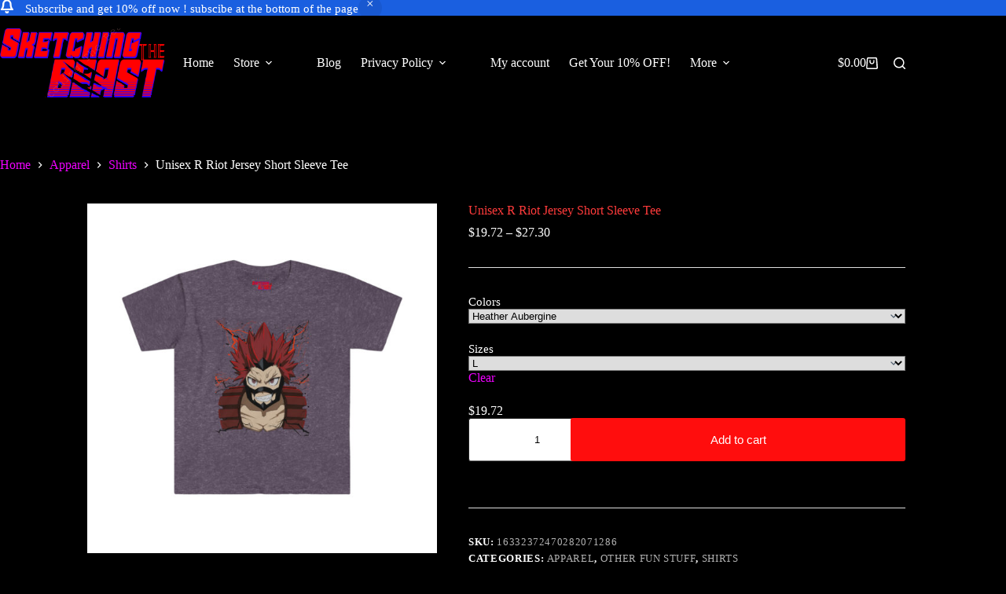

--- FILE ---
content_type: text/html; charset=UTF-8
request_url: https://sketchingthebeast.com/product/unisex-r-riot-jersey-short-sleeve-tee/
body_size: 37184
content:
<!doctype html>
<html lang="en-US">
<head><style>img.lazy{min-height:1px}</style><link href="https://sketchingthebeast.com/wp-content/plugins/w3-total-cache/pub/js/lazyload.min.js" as="script">
	
	<meta charset="UTF-8">
	<meta name="viewport" content="width=device-width, initial-scale=1, maximum-scale=5, viewport-fit=cover">
	<link rel="profile" href="https://gmpg.org/xfn/11">

	<style>
#wpadminbar #wp-admin-bar-wccp_free_top_button .ab-icon:before {
	content: "\f160";
	color: #02CA02;
	top: 3px;
}
#wpadminbar #wp-admin-bar-wccp_free_top_button .ab-icon {
	transform: rotate(45deg);
}
</style>
<meta name='robots' content='index, follow, max-image-preview:large, max-snippet:-1, max-video-preview:-1' />
<script>window._wca = window._wca || [];</script>

	<!-- This site is optimized with the Yoast SEO plugin v26.3 - https://yoast.com/wordpress/plugins/seo/ -->
	<title>Unisex R Riot Jersey Short Sleeve Tee &#8902; Sketching The Beast -J. Sully</title>
	<link rel="canonical" href="https://sketchingthebeast.com/product/unisex-r-riot-jersey-short-sleeve-tee/" />
	<meta property="og:locale" content="en_US" />
	<meta property="og:type" content="article" />
	<meta property="og:title" content="Unisex R Riot Jersey Short Sleeve Tee &#8902; Sketching The Beast -J. Sully" />
	<meta property="og:description" content="This classic unisex jersey short sleeve tee fits like a well-loved favorite. Soft cotton and quality print make users fall in love with it over and over again. These t-shirts have-ribbed knit collars to bolster shaping. The shoulders have taping for better fit over time. Dual side seams hold the garment&#8217;s shape for longer. .: [&hellip;]" />
	<meta property="og:url" content="https://sketchingthebeast.com/product/unisex-r-riot-jersey-short-sleeve-tee/" />
	<meta property="og:site_name" content="Sketching The Beast -J. Sully" />
	<meta property="article:publisher" content="https://facebook.com/sketchingthebeast" />
	<meta property="article:modified_time" content="2023-03-18T03:44:46+00:00" />
	<meta property="og:image" content="https://sketchingthebeast.com/wp-content/uploads/2023/03/93304.jpg" />
	<meta property="og:image:width" content="1200" />
	<meta property="og:image:height" content="1200" />
	<meta property="og:image:type" content="image/jpeg" />
	<meta name="twitter:card" content="summary_large_image" />
	<script type="application/ld+json" class="yoast-schema-graph">{"@context":"https://schema.org","@graph":[{"@type":"WebPage","@id":"https://sketchingthebeast.com/product/unisex-r-riot-jersey-short-sleeve-tee/","url":"https://sketchingthebeast.com/product/unisex-r-riot-jersey-short-sleeve-tee/","name":"Unisex R Riot Jersey Short Sleeve Tee &#8902; Sketching The Beast -J. Sully","isPartOf":{"@id":"https://sketchingthebeast.com/#website"},"primaryImageOfPage":{"@id":"https://sketchingthebeast.com/product/unisex-r-riot-jersey-short-sleeve-tee/#primaryimage"},"image":{"@id":"https://sketchingthebeast.com/product/unisex-r-riot-jersey-short-sleeve-tee/#primaryimage"},"thumbnailUrl":"https://sketchingthebeast.com/wp-content/uploads/2023/03/93304.jpg","datePublished":"2021-10-14T17:16:33+00:00","dateModified":"2023-03-18T03:44:46+00:00","breadcrumb":{"@id":"https://sketchingthebeast.com/product/unisex-r-riot-jersey-short-sleeve-tee/#breadcrumb"},"inLanguage":"en-US","potentialAction":[{"@type":"ReadAction","target":["https://sketchingthebeast.com/product/unisex-r-riot-jersey-short-sleeve-tee/"]}]},{"@type":"ImageObject","inLanguage":"en-US","@id":"https://sketchingthebeast.com/product/unisex-r-riot-jersey-short-sleeve-tee/#primaryimage","url":"https://sketchingthebeast.com/wp-content/uploads/2023/03/93304.jpg","contentUrl":"https://sketchingthebeast.com/wp-content/uploads/2023/03/93304.jpg","width":1200,"height":1200},{"@type":"BreadcrumbList","@id":"https://sketchingthebeast.com/product/unisex-r-riot-jersey-short-sleeve-tee/#breadcrumb","itemListElement":[{"@type":"ListItem","position":1,"name":"Home","item":"https://sketchingthebeast.com/"},{"@type":"ListItem","position":2,"name":"Shop","item":"https://sketchingthebeast.com/shop2/"},{"@type":"ListItem","position":3,"name":"Unisex R Riot Jersey Short Sleeve Tee"}]},{"@type":"WebSite","@id":"https://sketchingthebeast.com/#website","url":"https://sketchingthebeast.com/","name":"Sketching The Beast -J. Sully","description":"Follow my art progress and journey as i develop my talents and become a comic artist","publisher":{"@id":"https://sketchingthebeast.com/#/schema/person/6ae8d49f1718ff23b972f8903171fbaf"},"potentialAction":[{"@type":"SearchAction","target":{"@type":"EntryPoint","urlTemplate":"https://sketchingthebeast.com/?s={search_term_string}"},"query-input":{"@type":"PropertyValueSpecification","valueRequired":true,"valueName":"search_term_string"}}],"inLanguage":"en-US"},{"@type":["Person","Organization"],"@id":"https://sketchingthebeast.com/#/schema/person/6ae8d49f1718ff23b972f8903171fbaf","name":"Sullivan","image":{"@type":"ImageObject","inLanguage":"en-US","@id":"https://sketchingthebeast.com/#/schema/person/image/","url":"https://sketchingthebeast.com/wp-content/uploads/2021/03/logo-final-transparent-for-watermark.png?v=1652973758","contentUrl":"https://sketchingthebeast.com/wp-content/uploads/2021/03/logo-final-transparent-for-watermark.png?v=1652973758","width":2841,"height":1190,"caption":"Sullivan"},"logo":{"@id":"https://sketchingthebeast.com/#/schema/person/image/"},"sameAs":["https://sketchingthebeast.com","https://facebook.com/sketchingthebeast","https://instagram.com/sketchingthebeast","https://youtube.com/sketchingthebeast"]}]}</script>
	<!-- / Yoast SEO plugin. -->


<link rel='dns-prefetch' href='//stats.wp.com' />
<link rel='dns-prefetch' href='//web.squarecdn.com' />
<link rel="alternate" type="application/rss+xml" title="Sketching The Beast -J. Sully &raquo; Feed" href="https://sketchingthebeast.com/feed/" />
<link rel="alternate" type="application/rss+xml" title="Sketching The Beast -J. Sully &raquo; Comments Feed" href="https://sketchingthebeast.com/comments/feed/" />
<link rel="alternate" type="application/rss+xml" title="Sketching The Beast -J. Sully &raquo; Unisex R Riot Jersey Short Sleeve Tee Comments Feed" href="https://sketchingthebeast.com/product/unisex-r-riot-jersey-short-sleeve-tee/feed/" />
<link rel="alternate" title="oEmbed (JSON)" type="application/json+oembed" href="https://sketchingthebeast.com/wp-json/oembed/1.0/embed?url=https%3A%2F%2Fsketchingthebeast.com%2Fproduct%2Funisex-r-riot-jersey-short-sleeve-tee%2F" />
<link rel="alternate" title="oEmbed (XML)" type="text/xml+oembed" href="https://sketchingthebeast.com/wp-json/oembed/1.0/embed?url=https%3A%2F%2Fsketchingthebeast.com%2Fproduct%2Funisex-r-riot-jersey-short-sleeve-tee%2F&#038;format=xml" />
<style id='wp-img-auto-sizes-contain-inline-css'>
img:is([sizes=auto i],[sizes^="auto," i]){contain-intrinsic-size:3000px 1500px}
/*# sourceURL=wp-img-auto-sizes-contain-inline-css */
</style>
<link rel='stylesheet' id='embedpress-css-css' href='https://sketchingthebeast.com/wp-content/plugins/embedpress/assets/css/embedpress.css?ver=1768531341' media='all' />
<link rel='stylesheet' id='embedpress-blocks-style-css' href='https://sketchingthebeast.com/wp-content/plugins/embedpress/assets/css/blocks.build.css?ver=1768531341' media='all' />
<link rel='stylesheet' id='embedpress-lazy-load-css-css' href='https://sketchingthebeast.com/wp-content/plugins/embedpress/assets/css/lazy-load.css?ver=1768531341' media='all' />
<link rel='stylesheet' id='wp-block-library-css' href='https://sketchingthebeast.com/wp-includes/css/dist/block-library/style.min.css?ver=916e2b017506bf7c3b3df2cf45880bb5' media='all' />
<link rel='stylesheet' id='mediaelement-css' href='https://sketchingthebeast.com/wp-includes/js/mediaelement/mediaelementplayer-legacy.min.css?ver=4.2.17' media='all' />
<link rel='stylesheet' id='wp-mediaelement-css' href='https://sketchingthebeast.com/wp-includes/js/mediaelement/wp-mediaelement.min.css?ver=916e2b017506bf7c3b3df2cf45880bb5' media='all' />
<style id='jetpack-sharing-buttons-style-inline-css'>
.jetpack-sharing-buttons__services-list{display:flex;flex-direction:row;flex-wrap:wrap;gap:0;list-style-type:none;margin:5px;padding:0}.jetpack-sharing-buttons__services-list.has-small-icon-size{font-size:12px}.jetpack-sharing-buttons__services-list.has-normal-icon-size{font-size:16px}.jetpack-sharing-buttons__services-list.has-large-icon-size{font-size:24px}.jetpack-sharing-buttons__services-list.has-huge-icon-size{font-size:36px}@media print{.jetpack-sharing-buttons__services-list{display:none!important}}.editor-styles-wrapper .wp-block-jetpack-sharing-buttons{gap:0;padding-inline-start:0}ul.jetpack-sharing-buttons__services-list.has-background{padding:1.25em 2.375em}
/*# sourceURL=https://sketchingthebeast.com/wp-content/plugins/jetpack/_inc/blocks/sharing-buttons/view.css */
</style>
<style id='global-styles-inline-css'>
:root{--wp--preset--aspect-ratio--square: 1;--wp--preset--aspect-ratio--4-3: 4/3;--wp--preset--aspect-ratio--3-4: 3/4;--wp--preset--aspect-ratio--3-2: 3/2;--wp--preset--aspect-ratio--2-3: 2/3;--wp--preset--aspect-ratio--16-9: 16/9;--wp--preset--aspect-ratio--9-16: 9/16;--wp--preset--color--black: #000000;--wp--preset--color--cyan-bluish-gray: #abb8c3;--wp--preset--color--white: #ffffff;--wp--preset--color--pale-pink: #f78da7;--wp--preset--color--vivid-red: #cf2e2e;--wp--preset--color--luminous-vivid-orange: #ff6900;--wp--preset--color--luminous-vivid-amber: #fcb900;--wp--preset--color--light-green-cyan: #7bdcb5;--wp--preset--color--vivid-green-cyan: #00d084;--wp--preset--color--pale-cyan-blue: #8ed1fc;--wp--preset--color--vivid-cyan-blue: #0693e3;--wp--preset--color--vivid-purple: #9b51e0;--wp--preset--color--palette-color-1: var(--theme-palette-color-1, #ff0d0d);--wp--preset--color--palette-color-2: var(--theme-palette-color-2, #1559ed);--wp--preset--color--palette-color-3: var(--theme-palette-color-3, #3A4F66);--wp--preset--color--palette-color-4: var(--theme-palette-color-4, #192a3d);--wp--preset--color--palette-color-5: var(--theme-palette-color-5, #e1e8ed);--wp--preset--color--palette-color-6: var(--theme-palette-color-6, #f2f5f7);--wp--preset--color--palette-color-7: var(--theme-palette-color-7, #FAFBFC);--wp--preset--color--palette-color-8: var(--theme-palette-color-8, #ffffff);--wp--preset--gradient--vivid-cyan-blue-to-vivid-purple: linear-gradient(135deg,rgb(6,147,227) 0%,rgb(155,81,224) 100%);--wp--preset--gradient--light-green-cyan-to-vivid-green-cyan: linear-gradient(135deg,rgb(122,220,180) 0%,rgb(0,208,130) 100%);--wp--preset--gradient--luminous-vivid-amber-to-luminous-vivid-orange: linear-gradient(135deg,rgb(252,185,0) 0%,rgb(255,105,0) 100%);--wp--preset--gradient--luminous-vivid-orange-to-vivid-red: linear-gradient(135deg,rgb(255,105,0) 0%,rgb(207,46,46) 100%);--wp--preset--gradient--very-light-gray-to-cyan-bluish-gray: linear-gradient(135deg,rgb(238,238,238) 0%,rgb(169,184,195) 100%);--wp--preset--gradient--cool-to-warm-spectrum: linear-gradient(135deg,rgb(74,234,220) 0%,rgb(151,120,209) 20%,rgb(207,42,186) 40%,rgb(238,44,130) 60%,rgb(251,105,98) 80%,rgb(254,248,76) 100%);--wp--preset--gradient--blush-light-purple: linear-gradient(135deg,rgb(255,206,236) 0%,rgb(152,150,240) 100%);--wp--preset--gradient--blush-bordeaux: linear-gradient(135deg,rgb(254,205,165) 0%,rgb(254,45,45) 50%,rgb(107,0,62) 100%);--wp--preset--gradient--luminous-dusk: linear-gradient(135deg,rgb(255,203,112) 0%,rgb(199,81,192) 50%,rgb(65,88,208) 100%);--wp--preset--gradient--pale-ocean: linear-gradient(135deg,rgb(255,245,203) 0%,rgb(182,227,212) 50%,rgb(51,167,181) 100%);--wp--preset--gradient--electric-grass: linear-gradient(135deg,rgb(202,248,128) 0%,rgb(113,206,126) 100%);--wp--preset--gradient--midnight: linear-gradient(135deg,rgb(2,3,129) 0%,rgb(40,116,252) 100%);--wp--preset--gradient--juicy-peach: linear-gradient(to right, #ffecd2 0%, #fcb69f 100%);--wp--preset--gradient--young-passion: linear-gradient(to right, #ff8177 0%, #ff867a 0%, #ff8c7f 21%, #f99185 52%, #cf556c 78%, #b12a5b 100%);--wp--preset--gradient--true-sunset: linear-gradient(to right, #fa709a 0%, #fee140 100%);--wp--preset--gradient--morpheus-den: linear-gradient(to top, #30cfd0 0%, #330867 100%);--wp--preset--gradient--plum-plate: linear-gradient(135deg, #667eea 0%, #764ba2 100%);--wp--preset--gradient--aqua-splash: linear-gradient(15deg, #13547a 0%, #80d0c7 100%);--wp--preset--gradient--love-kiss: linear-gradient(to top, #ff0844 0%, #ffb199 100%);--wp--preset--gradient--new-retrowave: linear-gradient(to top, #3b41c5 0%, #a981bb 49%, #ffc8a9 100%);--wp--preset--gradient--plum-bath: linear-gradient(to top, #cc208e 0%, #6713d2 100%);--wp--preset--gradient--high-flight: linear-gradient(to right, #0acffe 0%, #495aff 100%);--wp--preset--gradient--teen-party: linear-gradient(-225deg, #FF057C 0%, #8D0B93 50%, #321575 100%);--wp--preset--gradient--fabled-sunset: linear-gradient(-225deg, #231557 0%, #44107A 29%, #FF1361 67%, #FFF800 100%);--wp--preset--gradient--arielle-smile: radial-gradient(circle 248px at center, #16d9e3 0%, #30c7ec 47%, #46aef7 100%);--wp--preset--gradient--itmeo-branding: linear-gradient(180deg, #2af598 0%, #009efd 100%);--wp--preset--gradient--deep-blue: linear-gradient(to right, #6a11cb 0%, #2575fc 100%);--wp--preset--gradient--strong-bliss: linear-gradient(to right, #f78ca0 0%, #f9748f 19%, #fd868c 60%, #fe9a8b 100%);--wp--preset--gradient--sweet-period: linear-gradient(to top, #3f51b1 0%, #5a55ae 13%, #7b5fac 25%, #8f6aae 38%, #a86aa4 50%, #cc6b8e 62%, #f18271 75%, #f3a469 87%, #f7c978 100%);--wp--preset--gradient--purple-division: linear-gradient(to top, #7028e4 0%, #e5b2ca 100%);--wp--preset--gradient--cold-evening: linear-gradient(to top, #0c3483 0%, #a2b6df 100%, #6b8cce 100%, #a2b6df 100%);--wp--preset--gradient--mountain-rock: linear-gradient(to right, #868f96 0%, #596164 100%);--wp--preset--gradient--desert-hump: linear-gradient(to top, #c79081 0%, #dfa579 100%);--wp--preset--gradient--ethernal-constance: linear-gradient(to top, #09203f 0%, #537895 100%);--wp--preset--gradient--happy-memories: linear-gradient(-60deg, #ff5858 0%, #f09819 100%);--wp--preset--gradient--grown-early: linear-gradient(to top, #0ba360 0%, #3cba92 100%);--wp--preset--gradient--morning-salad: linear-gradient(-225deg, #B7F8DB 0%, #50A7C2 100%);--wp--preset--gradient--night-call: linear-gradient(-225deg, #AC32E4 0%, #7918F2 48%, #4801FF 100%);--wp--preset--gradient--mind-crawl: linear-gradient(-225deg, #473B7B 0%, #3584A7 51%, #30D2BE 100%);--wp--preset--gradient--angel-care: linear-gradient(-225deg, #FFE29F 0%, #FFA99F 48%, #FF719A 100%);--wp--preset--gradient--juicy-cake: linear-gradient(to top, #e14fad 0%, #f9d423 100%);--wp--preset--gradient--rich-metal: linear-gradient(to right, #d7d2cc 0%, #304352 100%);--wp--preset--gradient--mole-hall: linear-gradient(-20deg, #616161 0%, #9bc5c3 100%);--wp--preset--gradient--cloudy-knoxville: linear-gradient(120deg, #fdfbfb 0%, #ebedee 100%);--wp--preset--gradient--soft-grass: linear-gradient(to top, #c1dfc4 0%, #deecdd 100%);--wp--preset--gradient--saint-petersburg: linear-gradient(135deg, #f5f7fa 0%, #c3cfe2 100%);--wp--preset--gradient--everlasting-sky: linear-gradient(135deg, #fdfcfb 0%, #e2d1c3 100%);--wp--preset--gradient--kind-steel: linear-gradient(-20deg, #e9defa 0%, #fbfcdb 100%);--wp--preset--gradient--over-sun: linear-gradient(60deg, #abecd6 0%, #fbed96 100%);--wp--preset--gradient--premium-white: linear-gradient(to top, #d5d4d0 0%, #d5d4d0 1%, #eeeeec 31%, #efeeec 75%, #e9e9e7 100%);--wp--preset--gradient--clean-mirror: linear-gradient(45deg, #93a5cf 0%, #e4efe9 100%);--wp--preset--gradient--wild-apple: linear-gradient(to top, #d299c2 0%, #fef9d7 100%);--wp--preset--gradient--snow-again: linear-gradient(to top, #e6e9f0 0%, #eef1f5 100%);--wp--preset--gradient--confident-cloud: linear-gradient(to top, #dad4ec 0%, #dad4ec 1%, #f3e7e9 100%);--wp--preset--gradient--glass-water: linear-gradient(to top, #dfe9f3 0%, white 100%);--wp--preset--gradient--perfect-white: linear-gradient(-225deg, #E3FDF5 0%, #FFE6FA 100%);--wp--preset--font-size--small: 13px;--wp--preset--font-size--medium: 20px;--wp--preset--font-size--large: clamp(22px, 1.375rem + ((1vw - 3.2px) * 0.625), 30px);--wp--preset--font-size--x-large: clamp(30px, 1.875rem + ((1vw - 3.2px) * 1.563), 50px);--wp--preset--font-size--xx-large: clamp(45px, 2.813rem + ((1vw - 3.2px) * 2.734), 80px);--wp--preset--spacing--20: 0.44rem;--wp--preset--spacing--30: 0.67rem;--wp--preset--spacing--40: 1rem;--wp--preset--spacing--50: 1.5rem;--wp--preset--spacing--60: 2.25rem;--wp--preset--spacing--70: 3.38rem;--wp--preset--spacing--80: 5.06rem;--wp--preset--shadow--natural: 6px 6px 9px rgba(0, 0, 0, 0.2);--wp--preset--shadow--deep: 12px 12px 50px rgba(0, 0, 0, 0.4);--wp--preset--shadow--sharp: 6px 6px 0px rgba(0, 0, 0, 0.2);--wp--preset--shadow--outlined: 6px 6px 0px -3px rgb(255, 255, 255), 6px 6px rgb(0, 0, 0);--wp--preset--shadow--crisp: 6px 6px 0px rgb(0, 0, 0);}:root { --wp--style--global--content-size: var(--theme-block-max-width);--wp--style--global--wide-size: var(--theme-block-wide-max-width); }:where(body) { margin: 0; }.wp-site-blocks > .alignleft { float: left; margin-right: 2em; }.wp-site-blocks > .alignright { float: right; margin-left: 2em; }.wp-site-blocks > .aligncenter { justify-content: center; margin-left: auto; margin-right: auto; }:where(.wp-site-blocks) > * { margin-block-start: var(--theme-content-spacing); margin-block-end: 0; }:where(.wp-site-blocks) > :first-child { margin-block-start: 0; }:where(.wp-site-blocks) > :last-child { margin-block-end: 0; }:root { --wp--style--block-gap: var(--theme-content-spacing); }:root :where(.is-layout-flow) > :first-child{margin-block-start: 0;}:root :where(.is-layout-flow) > :last-child{margin-block-end: 0;}:root :where(.is-layout-flow) > *{margin-block-start: var(--theme-content-spacing);margin-block-end: 0;}:root :where(.is-layout-constrained) > :first-child{margin-block-start: 0;}:root :where(.is-layout-constrained) > :last-child{margin-block-end: 0;}:root :where(.is-layout-constrained) > *{margin-block-start: var(--theme-content-spacing);margin-block-end: 0;}:root :where(.is-layout-flex){gap: var(--theme-content-spacing);}:root :where(.is-layout-grid){gap: var(--theme-content-spacing);}.is-layout-flow > .alignleft{float: left;margin-inline-start: 0;margin-inline-end: 2em;}.is-layout-flow > .alignright{float: right;margin-inline-start: 2em;margin-inline-end: 0;}.is-layout-flow > .aligncenter{margin-left: auto !important;margin-right: auto !important;}.is-layout-constrained > .alignleft{float: left;margin-inline-start: 0;margin-inline-end: 2em;}.is-layout-constrained > .alignright{float: right;margin-inline-start: 2em;margin-inline-end: 0;}.is-layout-constrained > .aligncenter{margin-left: auto !important;margin-right: auto !important;}.is-layout-constrained > :where(:not(.alignleft):not(.alignright):not(.alignfull)){max-width: var(--wp--style--global--content-size);margin-left: auto !important;margin-right: auto !important;}.is-layout-constrained > .alignwide{max-width: var(--wp--style--global--wide-size);}body .is-layout-flex{display: flex;}.is-layout-flex{flex-wrap: wrap;align-items: center;}.is-layout-flex > :is(*, div){margin: 0;}body .is-layout-grid{display: grid;}.is-layout-grid > :is(*, div){margin: 0;}body{padding-top: 0px;padding-right: 0px;padding-bottom: 0px;padding-left: 0px;}:root :where(.wp-element-button, .wp-block-button__link){font-style: inherit;font-weight: inherit;letter-spacing: inherit;text-transform: inherit;}.has-black-color{color: var(--wp--preset--color--black) !important;}.has-cyan-bluish-gray-color{color: var(--wp--preset--color--cyan-bluish-gray) !important;}.has-white-color{color: var(--wp--preset--color--white) !important;}.has-pale-pink-color{color: var(--wp--preset--color--pale-pink) !important;}.has-vivid-red-color{color: var(--wp--preset--color--vivid-red) !important;}.has-luminous-vivid-orange-color{color: var(--wp--preset--color--luminous-vivid-orange) !important;}.has-luminous-vivid-amber-color{color: var(--wp--preset--color--luminous-vivid-amber) !important;}.has-light-green-cyan-color{color: var(--wp--preset--color--light-green-cyan) !important;}.has-vivid-green-cyan-color{color: var(--wp--preset--color--vivid-green-cyan) !important;}.has-pale-cyan-blue-color{color: var(--wp--preset--color--pale-cyan-blue) !important;}.has-vivid-cyan-blue-color{color: var(--wp--preset--color--vivid-cyan-blue) !important;}.has-vivid-purple-color{color: var(--wp--preset--color--vivid-purple) !important;}.has-palette-color-1-color{color: var(--wp--preset--color--palette-color-1) !important;}.has-palette-color-2-color{color: var(--wp--preset--color--palette-color-2) !important;}.has-palette-color-3-color{color: var(--wp--preset--color--palette-color-3) !important;}.has-palette-color-4-color{color: var(--wp--preset--color--palette-color-4) !important;}.has-palette-color-5-color{color: var(--wp--preset--color--palette-color-5) !important;}.has-palette-color-6-color{color: var(--wp--preset--color--palette-color-6) !important;}.has-palette-color-7-color{color: var(--wp--preset--color--palette-color-7) !important;}.has-palette-color-8-color{color: var(--wp--preset--color--palette-color-8) !important;}.has-black-background-color{background-color: var(--wp--preset--color--black) !important;}.has-cyan-bluish-gray-background-color{background-color: var(--wp--preset--color--cyan-bluish-gray) !important;}.has-white-background-color{background-color: var(--wp--preset--color--white) !important;}.has-pale-pink-background-color{background-color: var(--wp--preset--color--pale-pink) !important;}.has-vivid-red-background-color{background-color: var(--wp--preset--color--vivid-red) !important;}.has-luminous-vivid-orange-background-color{background-color: var(--wp--preset--color--luminous-vivid-orange) !important;}.has-luminous-vivid-amber-background-color{background-color: var(--wp--preset--color--luminous-vivid-amber) !important;}.has-light-green-cyan-background-color{background-color: var(--wp--preset--color--light-green-cyan) !important;}.has-vivid-green-cyan-background-color{background-color: var(--wp--preset--color--vivid-green-cyan) !important;}.has-pale-cyan-blue-background-color{background-color: var(--wp--preset--color--pale-cyan-blue) !important;}.has-vivid-cyan-blue-background-color{background-color: var(--wp--preset--color--vivid-cyan-blue) !important;}.has-vivid-purple-background-color{background-color: var(--wp--preset--color--vivid-purple) !important;}.has-palette-color-1-background-color{background-color: var(--wp--preset--color--palette-color-1) !important;}.has-palette-color-2-background-color{background-color: var(--wp--preset--color--palette-color-2) !important;}.has-palette-color-3-background-color{background-color: var(--wp--preset--color--palette-color-3) !important;}.has-palette-color-4-background-color{background-color: var(--wp--preset--color--palette-color-4) !important;}.has-palette-color-5-background-color{background-color: var(--wp--preset--color--palette-color-5) !important;}.has-palette-color-6-background-color{background-color: var(--wp--preset--color--palette-color-6) !important;}.has-palette-color-7-background-color{background-color: var(--wp--preset--color--palette-color-7) !important;}.has-palette-color-8-background-color{background-color: var(--wp--preset--color--palette-color-8) !important;}.has-black-border-color{border-color: var(--wp--preset--color--black) !important;}.has-cyan-bluish-gray-border-color{border-color: var(--wp--preset--color--cyan-bluish-gray) !important;}.has-white-border-color{border-color: var(--wp--preset--color--white) !important;}.has-pale-pink-border-color{border-color: var(--wp--preset--color--pale-pink) !important;}.has-vivid-red-border-color{border-color: var(--wp--preset--color--vivid-red) !important;}.has-luminous-vivid-orange-border-color{border-color: var(--wp--preset--color--luminous-vivid-orange) !important;}.has-luminous-vivid-amber-border-color{border-color: var(--wp--preset--color--luminous-vivid-amber) !important;}.has-light-green-cyan-border-color{border-color: var(--wp--preset--color--light-green-cyan) !important;}.has-vivid-green-cyan-border-color{border-color: var(--wp--preset--color--vivid-green-cyan) !important;}.has-pale-cyan-blue-border-color{border-color: var(--wp--preset--color--pale-cyan-blue) !important;}.has-vivid-cyan-blue-border-color{border-color: var(--wp--preset--color--vivid-cyan-blue) !important;}.has-vivid-purple-border-color{border-color: var(--wp--preset--color--vivid-purple) !important;}.has-palette-color-1-border-color{border-color: var(--wp--preset--color--palette-color-1) !important;}.has-palette-color-2-border-color{border-color: var(--wp--preset--color--palette-color-2) !important;}.has-palette-color-3-border-color{border-color: var(--wp--preset--color--palette-color-3) !important;}.has-palette-color-4-border-color{border-color: var(--wp--preset--color--palette-color-4) !important;}.has-palette-color-5-border-color{border-color: var(--wp--preset--color--palette-color-5) !important;}.has-palette-color-6-border-color{border-color: var(--wp--preset--color--palette-color-6) !important;}.has-palette-color-7-border-color{border-color: var(--wp--preset--color--palette-color-7) !important;}.has-palette-color-8-border-color{border-color: var(--wp--preset--color--palette-color-8) !important;}.has-vivid-cyan-blue-to-vivid-purple-gradient-background{background: var(--wp--preset--gradient--vivid-cyan-blue-to-vivid-purple) !important;}.has-light-green-cyan-to-vivid-green-cyan-gradient-background{background: var(--wp--preset--gradient--light-green-cyan-to-vivid-green-cyan) !important;}.has-luminous-vivid-amber-to-luminous-vivid-orange-gradient-background{background: var(--wp--preset--gradient--luminous-vivid-amber-to-luminous-vivid-orange) !important;}.has-luminous-vivid-orange-to-vivid-red-gradient-background{background: var(--wp--preset--gradient--luminous-vivid-orange-to-vivid-red) !important;}.has-very-light-gray-to-cyan-bluish-gray-gradient-background{background: var(--wp--preset--gradient--very-light-gray-to-cyan-bluish-gray) !important;}.has-cool-to-warm-spectrum-gradient-background{background: var(--wp--preset--gradient--cool-to-warm-spectrum) !important;}.has-blush-light-purple-gradient-background{background: var(--wp--preset--gradient--blush-light-purple) !important;}.has-blush-bordeaux-gradient-background{background: var(--wp--preset--gradient--blush-bordeaux) !important;}.has-luminous-dusk-gradient-background{background: var(--wp--preset--gradient--luminous-dusk) !important;}.has-pale-ocean-gradient-background{background: var(--wp--preset--gradient--pale-ocean) !important;}.has-electric-grass-gradient-background{background: var(--wp--preset--gradient--electric-grass) !important;}.has-midnight-gradient-background{background: var(--wp--preset--gradient--midnight) !important;}.has-juicy-peach-gradient-background{background: var(--wp--preset--gradient--juicy-peach) !important;}.has-young-passion-gradient-background{background: var(--wp--preset--gradient--young-passion) !important;}.has-true-sunset-gradient-background{background: var(--wp--preset--gradient--true-sunset) !important;}.has-morpheus-den-gradient-background{background: var(--wp--preset--gradient--morpheus-den) !important;}.has-plum-plate-gradient-background{background: var(--wp--preset--gradient--plum-plate) !important;}.has-aqua-splash-gradient-background{background: var(--wp--preset--gradient--aqua-splash) !important;}.has-love-kiss-gradient-background{background: var(--wp--preset--gradient--love-kiss) !important;}.has-new-retrowave-gradient-background{background: var(--wp--preset--gradient--new-retrowave) !important;}.has-plum-bath-gradient-background{background: var(--wp--preset--gradient--plum-bath) !important;}.has-high-flight-gradient-background{background: var(--wp--preset--gradient--high-flight) !important;}.has-teen-party-gradient-background{background: var(--wp--preset--gradient--teen-party) !important;}.has-fabled-sunset-gradient-background{background: var(--wp--preset--gradient--fabled-sunset) !important;}.has-arielle-smile-gradient-background{background: var(--wp--preset--gradient--arielle-smile) !important;}.has-itmeo-branding-gradient-background{background: var(--wp--preset--gradient--itmeo-branding) !important;}.has-deep-blue-gradient-background{background: var(--wp--preset--gradient--deep-blue) !important;}.has-strong-bliss-gradient-background{background: var(--wp--preset--gradient--strong-bliss) !important;}.has-sweet-period-gradient-background{background: var(--wp--preset--gradient--sweet-period) !important;}.has-purple-division-gradient-background{background: var(--wp--preset--gradient--purple-division) !important;}.has-cold-evening-gradient-background{background: var(--wp--preset--gradient--cold-evening) !important;}.has-mountain-rock-gradient-background{background: var(--wp--preset--gradient--mountain-rock) !important;}.has-desert-hump-gradient-background{background: var(--wp--preset--gradient--desert-hump) !important;}.has-ethernal-constance-gradient-background{background: var(--wp--preset--gradient--ethernal-constance) !important;}.has-happy-memories-gradient-background{background: var(--wp--preset--gradient--happy-memories) !important;}.has-grown-early-gradient-background{background: var(--wp--preset--gradient--grown-early) !important;}.has-morning-salad-gradient-background{background: var(--wp--preset--gradient--morning-salad) !important;}.has-night-call-gradient-background{background: var(--wp--preset--gradient--night-call) !important;}.has-mind-crawl-gradient-background{background: var(--wp--preset--gradient--mind-crawl) !important;}.has-angel-care-gradient-background{background: var(--wp--preset--gradient--angel-care) !important;}.has-juicy-cake-gradient-background{background: var(--wp--preset--gradient--juicy-cake) !important;}.has-rich-metal-gradient-background{background: var(--wp--preset--gradient--rich-metal) !important;}.has-mole-hall-gradient-background{background: var(--wp--preset--gradient--mole-hall) !important;}.has-cloudy-knoxville-gradient-background{background: var(--wp--preset--gradient--cloudy-knoxville) !important;}.has-soft-grass-gradient-background{background: var(--wp--preset--gradient--soft-grass) !important;}.has-saint-petersburg-gradient-background{background: var(--wp--preset--gradient--saint-petersburg) !important;}.has-everlasting-sky-gradient-background{background: var(--wp--preset--gradient--everlasting-sky) !important;}.has-kind-steel-gradient-background{background: var(--wp--preset--gradient--kind-steel) !important;}.has-over-sun-gradient-background{background: var(--wp--preset--gradient--over-sun) !important;}.has-premium-white-gradient-background{background: var(--wp--preset--gradient--premium-white) !important;}.has-clean-mirror-gradient-background{background: var(--wp--preset--gradient--clean-mirror) !important;}.has-wild-apple-gradient-background{background: var(--wp--preset--gradient--wild-apple) !important;}.has-snow-again-gradient-background{background: var(--wp--preset--gradient--snow-again) !important;}.has-confident-cloud-gradient-background{background: var(--wp--preset--gradient--confident-cloud) !important;}.has-glass-water-gradient-background{background: var(--wp--preset--gradient--glass-water) !important;}.has-perfect-white-gradient-background{background: var(--wp--preset--gradient--perfect-white) !important;}.has-small-font-size{font-size: var(--wp--preset--font-size--small) !important;}.has-medium-font-size{font-size: var(--wp--preset--font-size--medium) !important;}.has-large-font-size{font-size: var(--wp--preset--font-size--large) !important;}.has-x-large-font-size{font-size: var(--wp--preset--font-size--x-large) !important;}.has-xx-large-font-size{font-size: var(--wp--preset--font-size--xx-large) !important;}
:root :where(.wp-block-pullquote){font-size: clamp(0.984em, 0.984rem + ((1vw - 0.2em) * 0.645), 1.5em);line-height: 1.6;}
/*# sourceURL=global-styles-inline-css */
</style>
<style id='woocommerce-inline-inline-css'>
.woocommerce form .form-row .required { visibility: visible; }
/*# sourceURL=woocommerce-inline-inline-css */
</style>
<link rel='stylesheet' id='wt-woocommerce-gift-cards-css' href='https://sketchingthebeast.com/wp-content/plugins/wt-gift-cards-woocommerce/public/css/wt-woocommerce-gift-cards-free-public.css?ver=1.2.7' media='all' />
<link rel='stylesheet' id='wt-smart-coupon-for-woo-css' href='https://sketchingthebeast.com/wp-content/plugins/wt-smart-coupons-for-woocommerce/public/css/wt-smart-coupon-public.css?ver=2.2.4' media='all' />
<link rel='stylesheet' id='brands-styles-css' href='https://sketchingthebeast.com/wp-content/plugins/woocommerce/assets/css/brands.css?ver=10.3.7' media='all' />
<link rel='stylesheet' id='ct-main-styles-css' href='https://sketchingthebeast.com/wp-content/themes/blocksy/static/bundle/main.min.css?ver=2.1.24' media='all' />
<link rel='stylesheet' id='ct-woocommerce-styles-css' href='https://sketchingthebeast.com/wp-content/themes/blocksy/static/bundle/woocommerce.min.css?ver=2.1.24' media='all' />
<link rel='stylesheet' id='ct-page-title-styles-css' href='https://sketchingthebeast.com/wp-content/themes/blocksy/static/bundle/page-title.min.css?ver=2.1.24' media='all' />
<link rel='stylesheet' id='ct-comments-styles-css' href='https://sketchingthebeast.com/wp-content/themes/blocksy/static/bundle/comments.min.css?ver=2.1.24' media='all' />
<link rel='stylesheet' id='ct-elementor-styles-css' href='https://sketchingthebeast.com/wp-content/themes/blocksy/static/bundle/elementor-frontend.min.css?ver=2.1.24' media='all' />
<link rel='stylesheet' id='ct-elementor-woocommerce-styles-css' href='https://sketchingthebeast.com/wp-content/themes/blocksy/static/bundle/elementor-woocommerce-frontend.min.css?ver=2.1.24' media='all' />
<link rel='stylesheet' id='ct-flexy-styles-css' href='https://sketchingthebeast.com/wp-content/themes/blocksy/static/bundle/flexy.min.css?ver=2.1.24' media='all' />
<link rel='stylesheet' id='wc-square-css' href='https://sketchingthebeast.com/wp-content/plugins/woocommerce-square/build/assets/frontend/wc-square.css?ver=5.2.0' media='all' />
<link rel='stylesheet' id='wc-square-digital-wallet-css' href='https://sketchingthebeast.com/wp-content/plugins/woocommerce-square/build/assets/frontend/wc-square-digital-wallet.css?ver=5.2.0' media='all' />
<link rel='stylesheet' id='elementor-frontend-css' href='https://sketchingthebeast.com/wp-content/plugins/elementor/assets/css/frontend.min.css?ver=3.34.1' media='all' />
<link rel='stylesheet' id='eael-general-css' href='https://sketchingthebeast.com/wp-content/plugins/essential-addons-for-elementor-lite/assets/front-end/css/view/general.min.css?ver=6.5.7' media='all' />
<script src="https://sketchingthebeast.com/wp-includes/js/jquery/jquery.min.js?ver=3.7.1" id="jquery-core-js"></script>
<script src="https://sketchingthebeast.com/wp-includes/js/jquery/jquery-migrate.min.js?ver=3.4.1" id="jquery-migrate-js"></script>
<script src="https://sketchingthebeast.com/wp-content/plugins/woocommerce/assets/js/jquery-blockui/jquery.blockUI.min.js?ver=2.7.0-wc.10.3.7" id="wc-jquery-blockui-js" defer data-wp-strategy="defer"></script>
<script id="wc-add-to-cart-js-extra">
var wc_add_to_cart_params = {"ajax_url":"/wp-admin/admin-ajax.php","wc_ajax_url":"/?wc-ajax=%%endpoint%%","i18n_view_cart":"View cart","cart_url":"https://sketchingthebeast.com/cart/","is_cart":"","cart_redirect_after_add":"no"};
//# sourceURL=wc-add-to-cart-js-extra
</script>
<script src="https://sketchingthebeast.com/wp-content/plugins/woocommerce/assets/js/frontend/add-to-cart.min.js?ver=10.3.7" id="wc-add-to-cart-js" defer data-wp-strategy="defer"></script>
<script src="https://sketchingthebeast.com/wp-content/plugins/woocommerce/assets/js/zoom/jquery.zoom.min.js?ver=1.7.21-wc.10.3.7" id="wc-zoom-js" defer data-wp-strategy="defer"></script>
<script id="wc-single-product-js-extra">
var wc_single_product_params = {"i18n_required_rating_text":"Please select a rating","i18n_rating_options":["1 of 5 stars","2 of 5 stars","3 of 5 stars","4 of 5 stars","5 of 5 stars"],"i18n_product_gallery_trigger_text":"View full-screen image gallery","review_rating_required":"yes","flexslider":{"rtl":false,"animation":"slide","smoothHeight":true,"directionNav":false,"controlNav":"thumbnails","slideshow":false,"animationSpeed":500,"animationLoop":false,"allowOneSlide":false},"zoom_enabled":"1","zoom_options":[],"photoswipe_enabled":"","photoswipe_options":{"shareEl":false,"closeOnScroll":false,"history":false,"hideAnimationDuration":0,"showAnimationDuration":0},"flexslider_enabled":""};
//# sourceURL=wc-single-product-js-extra
</script>
<script src="https://sketchingthebeast.com/wp-content/plugins/woocommerce/assets/js/frontend/single-product.min.js?ver=10.3.7" id="wc-single-product-js" defer data-wp-strategy="defer"></script>
<script src="https://sketchingthebeast.com/wp-content/plugins/woocommerce/assets/js/js-cookie/js.cookie.min.js?ver=2.1.4-wc.10.3.7" id="wc-js-cookie-js" defer data-wp-strategy="defer"></script>
<script id="woocommerce-js-extra">
var woocommerce_params = {"ajax_url":"/wp-admin/admin-ajax.php","wc_ajax_url":"/?wc-ajax=%%endpoint%%","i18n_password_show":"Show password","i18n_password_hide":"Hide password"};
//# sourceURL=woocommerce-js-extra
</script>
<script src="https://sketchingthebeast.com/wp-content/plugins/woocommerce/assets/js/frontend/woocommerce.min.js?ver=10.3.7" id="woocommerce-js" defer data-wp-strategy="defer"></script>
<script id="wt-woocommerce-gift-cards-js-extra">
var wt_gc_params = {"ajax_url":"https://sketchingthebeast.com/wp-admin/admin-ajax.php","nonce":"68ca744a6d","msgs":{"is_required":"is required","copied":"Copied!","error":"Error","loading":"Loading...","please_wait":"Please wait...","ajax_error":"An error occurred, please try again."}};
//# sourceURL=wt-woocommerce-gift-cards-js-extra
</script>
<script src="https://sketchingthebeast.com/wp-content/plugins/wt-gift-cards-woocommerce/public/js/wt-woocommerce-gift-cards-free-public.js?ver=1.2.7" id="wt-woocommerce-gift-cards-js"></script>
<script id="wt-smart-coupon-for-woo-js-extra">
var WTSmartCouponOBJ = {"ajaxurl":"https://sketchingthebeast.com/wp-admin/admin-ajax.php","wc_ajax_url":"https://sketchingthebeast.com/?wc-ajax=","nonces":{"public":"8a47c8d1c5","apply_coupon":"8adb400116"},"labels":{"please_wait":"Please wait...","choose_variation":"Please choose a variation","error":"Error !!!"},"shipping_method":[],"payment_method":"","is_cart":""};
//# sourceURL=wt-smart-coupon-for-woo-js-extra
</script>
<script src="https://sketchingthebeast.com/wp-content/plugins/wt-smart-coupons-for-woocommerce/public/js/wt-smart-coupon-public.js?ver=2.2.4" id="wt-smart-coupon-for-woo-js"></script>
<script id="wc-cart-fragments-js-extra">
var wc_cart_fragments_params = {"ajax_url":"/wp-admin/admin-ajax.php","wc_ajax_url":"/?wc-ajax=%%endpoint%%","cart_hash_key":"wc_cart_hash_befa9fbdfaf0d7c42b917b45a517cfb2","fragment_name":"wc_fragments_befa9fbdfaf0d7c42b917b45a517cfb2","request_timeout":"5000"};
//# sourceURL=wc-cart-fragments-js-extra
</script>
<script src="https://sketchingthebeast.com/wp-content/plugins/woocommerce/assets/js/frontend/cart-fragments.min.js?ver=10.3.7" id="wc-cart-fragments-js" defer data-wp-strategy="defer"></script>
<script src="https://stats.wp.com/s-202604.js" id="woocommerce-analytics-js" defer data-wp-strategy="defer"></script>
<script src="https://web.squarecdn.com/v1/square.js?ver=5.2.0" id="wc-square-payment-form-js"></script>
<link rel="https://api.w.org/" href="https://sketchingthebeast.com/wp-json/" /><link rel="alternate" title="JSON" type="application/json" href="https://sketchingthebeast.com/wp-json/wp/v2/product/2760" /><link rel="EditURI" type="application/rsd+xml" title="RSD" href="https://sketchingthebeast.com/xmlrpc.php?rsd" />
<script id="wpcp_disable_selection" type="text/javascript">
var image_save_msg='You are not allowed to save images!';
	var no_menu_msg='Context Menu disabled!';
	var smessage = "Please dont steal my content, i need to feed my children!";

function disableEnterKey(e)
{
	var elemtype = e.target.tagName;
	
	elemtype = elemtype.toUpperCase();
	
	if (elemtype == "TEXT" || elemtype == "TEXTAREA" || elemtype == "INPUT" || elemtype == "PASSWORD" || elemtype == "SELECT" || elemtype == "OPTION" || elemtype == "EMBED")
	{
		elemtype = 'TEXT';
	}
	
	if (e.ctrlKey){
     var key;
     if(window.event)
          key = window.event.keyCode;     //IE
     else
          key = e.which;     //firefox (97)
    //if (key != 17) alert(key);
     if (elemtype!= 'TEXT' && (key == 97 || key == 65 || key == 67 || key == 99 || key == 88 || key == 120 || key == 26 || key == 85  || key == 86 || key == 83 || key == 43 || key == 73))
     {
		if(wccp_free_iscontenteditable(e)) return true;
		show_wpcp_message('You are not allowed to copy content or view source');
		return false;
     }else
     	return true;
     }
}


/*For contenteditable tags*/
function wccp_free_iscontenteditable(e)
{
	var e = e || window.event; // also there is no e.target property in IE. instead IE uses window.event.srcElement
  	
	var target = e.target || e.srcElement;

	var elemtype = e.target.nodeName;
	
	elemtype = elemtype.toUpperCase();
	
	var iscontenteditable = "false";
		
	if(typeof target.getAttribute!="undefined" ) iscontenteditable = target.getAttribute("contenteditable"); // Return true or false as string
	
	var iscontenteditable2 = false;
	
	if(typeof target.isContentEditable!="undefined" ) iscontenteditable2 = target.isContentEditable; // Return true or false as boolean

	if(target.parentElement.isContentEditable) iscontenteditable2 = true;
	
	if (iscontenteditable == "true" || iscontenteditable2 == true)
	{
		if(typeof target.style!="undefined" ) target.style.cursor = "text";
		
		return true;
	}
}

////////////////////////////////////
function disable_copy(e)
{	
	var e = e || window.event; // also there is no e.target property in IE. instead IE uses window.event.srcElement
	
	var elemtype = e.target.tagName;
	
	elemtype = elemtype.toUpperCase();
	
	if (elemtype == "TEXT" || elemtype == "TEXTAREA" || elemtype == "INPUT" || elemtype == "PASSWORD" || elemtype == "SELECT" || elemtype == "OPTION" || elemtype == "EMBED")
	{
		elemtype = 'TEXT';
	}
	
	if(wccp_free_iscontenteditable(e)) return true;
	
	var isSafari = /Safari/.test(navigator.userAgent) && /Apple Computer/.test(navigator.vendor);
	
	var checker_IMG = '';
	if (elemtype == "IMG" && checker_IMG == 'checked' && e.detail >= 2) {show_wpcp_message(alertMsg_IMG);return false;}
	if (elemtype != "TEXT")
	{
		if (smessage !== "" && e.detail == 2)
			show_wpcp_message(smessage);
		
		if (isSafari)
			return true;
		else
			return false;
	}	
}

//////////////////////////////////////////
function disable_copy_ie()
{
	var e = e || window.event;
	var elemtype = window.event.srcElement.nodeName;
	elemtype = elemtype.toUpperCase();
	if(wccp_free_iscontenteditable(e)) return true;
	if (elemtype == "IMG") {show_wpcp_message(alertMsg_IMG);return false;}
	if (elemtype != "TEXT" && elemtype != "TEXTAREA" && elemtype != "INPUT" && elemtype != "PASSWORD" && elemtype != "SELECT" && elemtype != "OPTION" && elemtype != "EMBED")
	{
		return false;
	}
}	
function reEnable()
{
	return true;
}
document.onkeydown = disableEnterKey;
document.onselectstart = disable_copy_ie;
if(navigator.userAgent.indexOf('MSIE')==-1)
{
	document.onmousedown = disable_copy;
	document.onclick = reEnable;
}
function disableSelection(target)
{
    //For IE This code will work
    if (typeof target.onselectstart!="undefined")
    target.onselectstart = disable_copy_ie;
    
    //For Firefox This code will work
    else if (typeof target.style.MozUserSelect!="undefined")
    {target.style.MozUserSelect="none";}
    
    //All other  (ie: Opera) This code will work
    else
    target.onmousedown=function(){return false}
    target.style.cursor = "default";
}
//Calling the JS function directly just after body load
window.onload = function(){disableSelection(document.body);};

//////////////////special for safari Start////////////////
var onlongtouch;
var timer;
var touchduration = 1000; //length of time we want the user to touch before we do something

var elemtype = "";
function touchstart(e) {
	var e = e || window.event;
  // also there is no e.target property in IE.
  // instead IE uses window.event.srcElement
  	var target = e.target || e.srcElement;
	
	elemtype = window.event.srcElement.nodeName;
	
	elemtype = elemtype.toUpperCase();
	
	if(!wccp_pro_is_passive()) e.preventDefault();
	if (!timer) {
		timer = setTimeout(onlongtouch, touchduration);
	}
}

function touchend() {
    //stops short touches from firing the event
    if (timer) {
        clearTimeout(timer);
        timer = null;
    }
	onlongtouch();
}

onlongtouch = function(e) { //this will clear the current selection if anything selected
	
	if (elemtype != "TEXT" && elemtype != "TEXTAREA" && elemtype != "INPUT" && elemtype != "PASSWORD" && elemtype != "SELECT" && elemtype != "EMBED" && elemtype != "OPTION")	
	{
		if (window.getSelection) {
			if (window.getSelection().empty) {  // Chrome
			window.getSelection().empty();
			} else if (window.getSelection().removeAllRanges) {  // Firefox
			window.getSelection().removeAllRanges();
			}
		} else if (document.selection) {  // IE?
			document.selection.empty();
		}
		return false;
	}
};

document.addEventListener("DOMContentLoaded", function(event) { 
    window.addEventListener("touchstart", touchstart, false);
    window.addEventListener("touchend", touchend, false);
});

function wccp_pro_is_passive() {

  var cold = false,
  hike = function() {};

  try {
	  const object1 = {};
  var aid = Object.defineProperty(object1, 'passive', {
  get() {cold = true}
  });
  window.addEventListener('test', hike, aid);
  window.removeEventListener('test', hike, aid);
  } catch (e) {}

  return cold;
}
/*special for safari End*/
</script>
<script id="wpcp_disable_Right_Click" type="text/javascript">
document.ondragstart = function() { return false;}
	function nocontext(e) {
	   return false;
	}
	document.oncontextmenu = nocontext;
</script>
<style>
.unselectable
{
-moz-user-select:none;
-webkit-user-select:none;
cursor: default;
}
html
{
-webkit-touch-callout: none;
-webkit-user-select: none;
-khtml-user-select: none;
-moz-user-select: none;
-ms-user-select: none;
user-select: none;
-webkit-tap-highlight-color: rgba(0,0,0,0);
}
</style>
<script id="wpcp_css_disable_selection" type="text/javascript">
var e = document.getElementsByTagName('body')[0];
if(e)
{
	e.setAttribute('unselectable',"on");
}
</script>
	<style>img#wpstats{display:none}</style>
		<noscript><link rel='stylesheet' href='https://sketchingthebeast.com/wp-content/themes/blocksy/static/bundle/no-scripts.min.css' type='text/css'></noscript>
<style id="ct-main-styles-inline-css">[data-header*="type-1"] [data-id="cart"] .ct-cart-item {--theme-icon-color:var(--theme-text-color);} [data-header*="type-1"] [data-id="cart"] .ct-label {--theme-font-weight:600;--theme-text-transform:uppercase;--theme-font-size:12px;} [data-header*="type-1"] [data-id="cart"] .ct-cart-content {--dropdownTopOffset:15px;--theme-text-color:#ffffff;--mini-cart-background-color:#29333C;} [data-header*="type-1"] [data-id="cart"] .ct-cart-content .total {--theme-text-color:#ffffff;} [data-header*="type-1"] .ct-header [data-id="logo"] .site-logo-container {--logo-max-height:88px;} [data-header*="type-1"] .ct-header [data-id="logo"] .site-title {--theme-font-weight:700;--theme-font-size:25px;--theme-line-height:1.5;--theme-link-initial-color:var(--theme-palette-color-4);} [data-header*="type-1"] .ct-header [data-id="logo"] {--horizontal-alignment:center;} [data-header*="type-1"] .ct-header [data-id="menu"] > ul > li > a {--theme-font-weight:700;--theme-text-transform:uppercase;--theme-font-size:12px;--theme-line-height:1.3;--theme-link-initial-color:var(--theme-text-color);} [data-header*="type-1"] .ct-header [data-id="menu"] .sub-menu .ct-menu-link {--theme-link-initial-color:#ffffff;--theme-font-weight:500;--theme-font-size:12px;} [data-header*="type-1"] .ct-header [data-id="menu"] .sub-menu {--dropdown-divider:1px dashed rgba(255, 255, 255, 0.1);--theme-box-shadow:0px 10px 20px rgba(41, 51, 61, 0.1);--theme-border-radius:0px 0px 2px 2px;} [data-header*="type-1"] .ct-header [data-row*="middle"] {--height:120px;background-color:rgba(242, 245, 247, 0);background-image:none;--theme-border-top:none;--theme-border-bottom:none;--theme-box-shadow:none;} [data-header*="type-1"] .ct-header [data-row*="middle"] > div {--theme-border-top:none;--theme-border-bottom:none;} [data-header*="type-1"] [data-id="mobile-menu"] {--theme-font-weight:700;--theme-font-size:20px;--theme-link-initial-color:#ffffff;--mobile-menu-divider:none;} [data-header*="type-1"] #offcanvas {--theme-box-shadow:0px 0px 70px rgba(0, 0, 0, 0.35);--side-panel-width:500px;--panel-content-height:100%;} [data-header*="type-1"] #offcanvas .ct-panel-inner {background-color:rgba(18, 21, 25, 0.98);} [data-header*="type-1"] #search-modal .ct-search-results {--theme-font-weight:500;--theme-font-size:14px;--theme-line-height:1.4;} [data-header*="type-1"] #search-modal .ct-search-form {--theme-link-initial-color:#ffffff;--theme-form-text-initial-color:#ffffff;--theme-form-text-focus-color:#ffffff;--theme-form-field-border-initial-color:rgba(255, 255, 255, 0.2);--theme-button-text-initial-color:rgba(255, 255, 255, 0.7);--theme-button-text-hover-color:#ffffff;--theme-button-background-initial-color:var(--theme-palette-color-1);--theme-button-background-hover-color:var(--theme-palette-color-1);} [data-header*="type-1"] #search-modal {background-color:rgba(18, 21, 25, 0.98);} [data-header*="type-1"] [data-id="trigger"] {--theme-icon-size:18px;} [data-header*="type-1"] {--header-height:120px;} [data-header*="type-1"] .ct-header {background-image:none;} [data-footer*="type-1"] .ct-footer [data-row*="bottom"] > div {--container-spacing:25px;--theme-border:none;--theme-border-top:none;--theme-border-bottom:none;--grid-template-columns:initial;} [data-footer*="type-1"] .ct-footer [data-row*="bottom"] .widget-title {--theme-font-size:16px;} [data-footer*="type-1"] .ct-footer [data-row*="bottom"] {--theme-border-top:none;--theme-border-bottom:none;background-color:transparent;} [data-footer*="type-1"] [data-id="copyright"] {--theme-font-weight:400;--theme-font-size:15px;--theme-line-height:1.3;} [data-footer*="type-1"] .ct-footer [data-id="menu"] ul {--theme-font-weight:700;--theme-text-transform:uppercase;--theme-font-size:12px;--theme-line-height:1.3;} [data-footer*="type-1"] .ct-footer [data-id="menu"] > ul > li > a {--theme-link-initial-color:var(--theme-text-color);} [data-footer*="type-1"] .ct-footer [data-row*="middle"] > div {--container-spacing:70px;--theme-border:none;--theme-border-top:none;--theme-border-bottom:none;--grid-template-columns:repeat(3, 1fr);} [data-footer*="type-1"] .ct-footer [data-row*="middle"] .widget-title {--theme-font-size:16px;} [data-footer*="type-1"] .ct-footer [data-row*="middle"] {--theme-border-top:none;--theme-border-bottom:none;background-color:transparent;} [data-footer*="type-1"] [data-id="socials"].ct-footer-socials [data-color="custom"] {--background-color:rgba(218, 222, 228, 0.3);--background-hover-color:var(--theme-palette-color-1);} [data-footer*="type-1"] [data-id="socials"].ct-footer-socials .ct-label {--visibility:none;} [data-footer*="type-1"] .ct-footer {background-color:var(--theme-palette-color-6);}:root {--theme-font-family:var(--theme-font-stack-default);--theme-font-weight:400;--theme-text-transform:none;--theme-text-decoration:none;--theme-font-size:16px;--theme-line-height:1.65;--theme-letter-spacing:0em;--theme-button-font-weight:500;--theme-button-font-size:15px;--has-classic-forms:var(--true);--has-modern-forms:var(--false);--theme-form-field-border-initial-color:var(--theme-border-color);--theme-form-field-border-focus-color:var(--theme-palette-color-1);--theme-form-selection-field-initial-color:var(--theme-border-color);--theme-form-selection-field-active-color:var(--theme-palette-color-1);--e-global-color-blocksy_palette_1:var(--theme-palette-color-1);--e-global-color-blocksy_palette_2:var(--theme-palette-color-2);--e-global-color-blocksy_palette_3:var(--theme-palette-color-3);--e-global-color-blocksy_palette_4:var(--theme-palette-color-4);--e-global-color-blocksy_palette_5:var(--theme-palette-color-5);--e-global-color-blocksy_palette_6:var(--theme-palette-color-6);--e-global-color-blocksy_palette_7:var(--theme-palette-color-7);--e-global-color-blocksy_palette_8:var(--theme-palette-color-8);--theme-palette-color-1:#ff0d0d;--theme-palette-color-2:#1559ed;--theme-palette-color-3:#3A4F66;--theme-palette-color-4:#192a3d;--theme-palette-color-5:#e1e8ed;--theme-palette-color-6:#f2f5f7;--theme-palette-color-7:#FAFBFC;--theme-palette-color-8:#ffffff;--theme-text-color:#ffffff;--theme-link-initial-color:#ef00ff;--theme-link-hover-color:var(--theme-palette-color-2);--theme-selection-text-color:#ffffff;--theme-selection-background-color:var(--theme-palette-color-1);--theme-border-color:var(--theme-palette-color-5);--theme-headings-color:#ff3b3b;--theme-content-spacing:1.5em;--theme-button-min-height:40px;--theme-button-shadow:none;--theme-button-transform:none;--theme-button-text-initial-color:#ffffff;--theme-button-text-hover-color:#ffffff;--theme-button-background-initial-color:var(--theme-palette-color-1);--theme-button-background-hover-color:var(--theme-palette-color-2);--theme-button-border:none;--theme-button-padding:5px 20px;--theme-normal-container-max-width:1900px;--theme-content-vertical-spacing:60px;--theme-container-edge-spacing:90vw;--theme-narrow-container-max-width:750px;--theme-wide-offset:130px;}h1 {--theme-font-weight:700;--theme-font-size:40px;--theme-line-height:1.5;}h2 {--theme-font-weight:700;--theme-font-size:35px;--theme-line-height:1.5;}h3 {--theme-font-weight:700;--theme-font-size:30px;--theme-line-height:1.5;}h4 {--theme-font-weight:700;--theme-font-size:25px;--theme-line-height:1.5;}h5 {--theme-font-weight:700;--theme-font-size:20px;--theme-line-height:1.5;}h6 {--theme-font-weight:700;--theme-font-size:16px;--theme-line-height:1.5;}.wp-block-pullquote {--theme-font-family:Georgia;--theme-font-weight:600;--theme-font-size:25px;}pre, code, samp, kbd {--theme-font-family:monospace;--theme-font-weight:400;--theme-font-size:16px;}figcaption {--theme-font-size:14px;}.ct-sidebar .widget-title {--theme-font-size:20px;}.ct-breadcrumbs {--theme-font-weight:600;--theme-text-transform:uppercase;--theme-font-size:12px;}body {background-color:#000000;background-image:none;} [data-prefix="single_blog_post"] .entry-header .page-title {--theme-font-size:30px;} [data-prefix="single_blog_post"] .entry-header .entry-meta {--theme-font-weight:600;--theme-text-transform:uppercase;--theme-font-size:12px;--theme-line-height:1.3;} [data-prefix="categories"] .entry-header .page-title {--theme-font-size:30px;} [data-prefix="categories"] .entry-header .entry-meta {--theme-font-weight:600;--theme-text-transform:uppercase;--theme-font-size:12px;--theme-line-height:1.3;} [data-prefix="search"] .entry-header .page-title {--theme-font-size:30px;} [data-prefix="search"] .entry-header .entry-meta {--theme-font-weight:600;--theme-text-transform:uppercase;--theme-font-size:12px;--theme-line-height:1.3;} [data-prefix="author"] .entry-header .page-title {--theme-font-size:30px;} [data-prefix="author"] .entry-header .entry-meta {--theme-font-weight:600;--theme-text-transform:uppercase;--theme-font-size:12px;--theme-line-height:1.3;} [data-prefix="author"] .hero-section[data-type="type-2"] {background-color:var(--theme-palette-color-6);background-image:none;--container-padding:50px 0px;} [data-prefix="single_page"] .entry-header .page-title {--theme-font-size:30px;} [data-prefix="single_page"] .entry-header .entry-meta {--theme-font-weight:600;--theme-text-transform:uppercase;--theme-font-size:12px;--theme-line-height:1.3;} [data-prefix="single_page"] .hero-section[data-type="type-1"] {--margin-bottom:0px;} [data-prefix="woo_categories"] .entry-header .page-title {--theme-font-size:30px;} [data-prefix="woo_categories"] .entry-header .entry-meta {--theme-font-weight:600;--theme-text-transform:uppercase;--theme-font-size:12px;--theme-line-height:1.3;} [data-prefix="woo_categories"] .hero-section[data-type="type-2"] {background-color:#4e4e4e;background-image:none;--container-padding:50px 0px;} [data-prefix="product"] .entry-header .page-title {--theme-font-size:30px;} [data-prefix="product"] .entry-header .entry-meta {--theme-font-weight:600;--theme-text-transform:uppercase;--theme-font-size:12px;--theme-line-height:1.3;} [data-prefix="blog"] .entries {--grid-template-columns:repeat(3, minmax(0, 1fr));} [data-prefix="blog"] .entry-card .entry-title {--theme-font-size:20px;--theme-line-height:1.3;} [data-prefix="blog"] .entry-card .entry-meta {--theme-font-weight:600;--theme-text-transform:uppercase;--theme-font-size:12px;} [data-prefix="blog"] .entry-card {background-color:var(--theme-palette-color-8);--theme-box-shadow:0px 12px 18px -6px rgba(34, 56, 101, 0.04);} [data-prefix="categories"] .entries {--grid-template-columns:repeat(3, minmax(0, 1fr));} [data-prefix="categories"] .entry-card .entry-title {--theme-font-size:20px;--theme-line-height:1.3;} [data-prefix="categories"] .entry-card .entry-meta {--theme-font-weight:600;--theme-text-transform:uppercase;--theme-font-size:12px;} [data-prefix="categories"] .entry-card {background-color:var(--theme-palette-color-8);--theme-box-shadow:0px 12px 18px -6px rgba(34, 56, 101, 0.04);} [data-prefix="author"] .entries {--grid-template-columns:repeat(3, minmax(0, 1fr));} [data-prefix="author"] .entry-card .entry-title {--theme-font-size:20px;--theme-line-height:1.3;} [data-prefix="author"] .entry-card .entry-meta {--theme-font-weight:600;--theme-text-transform:uppercase;--theme-font-size:12px;} [data-prefix="author"] .entry-card {background-color:var(--theme-palette-color-8);--theme-box-shadow:0px 12px 18px -6px rgba(34, 56, 101, 0.04);} [data-prefix="search"] .entries {--grid-template-columns:repeat(3, minmax(0, 1fr));} [data-prefix="search"] .entry-card .entry-title {--theme-font-size:20px;--theme-line-height:1.3;} [data-prefix="search"] .entry-card .entry-meta {--theme-font-weight:600;--theme-text-transform:uppercase;--theme-font-size:12px;} [data-prefix="search"] .entry-card {background-color:var(--theme-palette-color-8);--theme-box-shadow:0px 12px 18px -6px rgba(34, 56, 101, 0.04);}.quantity[data-type="type-2"] {--quantity-arrows-initial-color:var(--theme-text-color);}.onsale, .out-of-stock-badge, [class*="ct-woo-badge-"] {--theme-font-weight:600;--theme-font-size:12px;--theme-line-height:1.1;}.out-of-stock-badge {--badge-text-color:#ffffff;--badge-background-color:#24292E;}.demo_store {--theme-text-color:#ffffff;--background-color:#1a5fe0;}.woocommerce-info, .woocommerce-thankyou-order-received, .wc-block-components-notice-banner.is-info {--theme-text-color:var(--theme-text-color);--theme-link-hover-color:var(--theme-link-hover-color);--background-color:#F0F1F3;}.woocommerce-message, .wc-block-components-notice-banner.is-success {--background-color:#F0F1F3;}.woocommerce-error, .wc-block-components-notice-banner.is-error {--theme-text-color:#ffffff;--theme-link-hover-color:#ffffff;--background-color:rgba(218, 0, 28, 0.7);--theme-button-text-initial-color:#ffffff;--theme-button-text-hover-color:#ffffff;--theme-button-background-initial-color:#b92c3e;--theme-button-background-hover-color:#9c2131;}.ct-woocommerce-cart-form .cart_totals {--cart-totals-border:2px solid var(--theme-border-color);--cart-totals-padding:30px;}.ct-order-review {--order-review-border:2px solid var(--theme-border-color);--order-review-padding:35px;}.woo-listing-top .woocommerce-result-count {--theme-font-weight:500;--theme-text-transform:uppercase;--theme-font-size:11px;--theme-letter-spacing:0.05em;} [data-products] .product figure {--product-element-spacing:25px;} [data-products] .product .entry-meta[data-id="default"] {--product-element-spacing:10px;} [data-products] .woocommerce-loop-product__title, [data-products] .woocommerce-loop-category__title {--theme-font-weight:600;--theme-font-size:17px;} [data-products] .product .price {--theme-font-weight:600;} [data-products] .ct-woo-card-stock {--theme-font-size:15px;} [data-products] .entry-meta {--theme-font-weight:600;--theme-text-transform:uppercase;--theme-font-size:12px;--theme-link-initial-color:var(--theme-text-color);}.woocommerce-tabs .tabs, .woocommerce-tabs .ct-accordion-heading, .woocommerce-tabs[data-type*="type-4"] .entry-content > h2:first-of-type {--theme-font-weight:600;--theme-text-transform:uppercase;--theme-font-size:12px;--theme-line-height:1;--theme-link-initial-color:var(--theme-text-color);}.woocommerce-tabs[data-type] .tabs {--tab-background:var(--theme-palette-color-1);}.woocommerce-tabs[data-type*="type-2"] .tabs {--tab-background:rgba(242, 244, 247, 0.7);}.related .ct-module-title, .up-sells .ct-module-title {--theme-font-size:20px;}.product-entry-wrapper {--product-gallery-width:50%;--thumbs-spacing:11px;}.woocommerce-product-gallery [data-flexy="no"] .flexy-item:nth-child(n + 2) {height:1px;}.entry-summary-items > .price {--product-element-spacing:35px;}.entry-summary-items > .woocommerce-product-details__short-description {--product-element-spacing:35px;}.entry-summary-items > .ct-product-divider[data-id="divider_1"] {--product-element-spacing:35px;}.entry-summary-items > .ct-product-add-to-cart {--product-element-spacing:35px;}.entry-summary-items > .ct-product-add-to-cart > .cart {--theme-button-min-height:55px;}.entry-summary-items > .ct-product-divider[data-id="divider_2"] {--product-element-spacing:35px;}.entry-summary-items > .ct-payment-methods {--theme-icon-size:40px;}.entry-summary .entry-title {--theme-font-size:30px;}.entry-summary .price {--theme-font-weight:700;--theme-font-size:20px;}.entry-summary .ct-product-divider {--single-product-layer-divider:1px solid #dedede;}.entry-summary .ct-payment-methods[data-color="custom"] {--theme-icon-color:#4B4F58;}form textarea {--theme-form-field-height:170px;}.ct-sidebar {--theme-link-initial-color:var(--theme-text-color);} [data-sidebar] > aside {--sidebar-background-color:#000000;} [data-prefix="single_blog_post"] .ct-share-box .ct-module-title {--theme-font-weight:600;--theme-font-size:14px;} [data-prefix="single_blog_post"] .ct-share-box[data-type="type-1"] {--theme-border:1px solid var(--theme-border-color);} [data-prefix="single_blog_post"] .entry-tags .ct-module-title {--theme-font-weight:600;--theme-font-size:14px;} [data-prefix="single_blog_post"] .ct-related-posts-container {background-color:var(--theme-palette-color-6);} [data-prefix="single_blog_post"] .ct-related-posts .related-entry-title {--theme-font-size:16px;--card-element-spacing:5px;} [data-prefix="single_blog_post"] .ct-related-posts .entry-meta {--theme-font-size:14px;} [data-prefix="single_blog_post"] .ct-related-posts {--grid-template-columns:repeat(3, minmax(0, 1fr));} [data-prefix="single_blog_post"] [class*="ct-container"] > article[class*="post"] {--has-boxed:var(--false);--has-wide:var(--true);} [data-prefix="single_page"] [class*="ct-container"] > article[class*="post"] {--has-boxed:var(--false);--has-wide:var(--true);} [data-prefix="product"] [class*="ct-container"] > article[class*="post"] {--has-boxed:var(--false);--has-wide:var(--true);}@media (max-width: 999.98px) {[data-header*="type-1"] .ct-header [data-row*="middle"] {--height:70px;} [data-header*="type-1"] #offcanvas {--side-panel-width:65vw;} [data-header*="type-1"] {--header-height:70px;} [data-footer*="type-1"] .ct-footer [data-row*="bottom"] > div {--grid-template-columns:initial;} [data-footer*="type-1"] .ct-footer [data-row*="middle"] > div {--container-spacing:50px;--grid-template-columns:initial;} [data-prefix="blog"] .entries {--grid-template-columns:repeat(2, minmax(0, 1fr));} [data-prefix="categories"] .entries {--grid-template-columns:repeat(2, minmax(0, 1fr));} [data-prefix="author"] .entries {--grid-template-columns:repeat(2, minmax(0, 1fr));} [data-prefix="search"] .entries {--grid-template-columns:repeat(2, minmax(0, 1fr));}.ct-woocommerce-cart-form .cart_totals {--cart-totals-padding:25px;}.ct-order-review {--order-review-padding:30px;} [data-products] {--shop-columns:repeat(3, minmax(0, 1fr));}.related [data-products], .upsells [data-products] {--shop-columns:repeat(3, minmax(0, 1fr));} [data-prefix="single_blog_post"] .ct-related-posts {--grid-template-columns:repeat(2, minmax(0, 1fr));}}@media (max-width: 689.98px) {[data-header*="type-1"] #offcanvas {--side-panel-width:90vw;} [data-footer*="type-1"] .ct-footer [data-row*="bottom"] > div {--container-spacing:15px;--grid-template-columns:initial;} [data-footer*="type-1"] .ct-footer [data-row*="middle"] > div {--container-spacing:40px;--grid-template-columns:initial;} [data-prefix="blog"] .entries {--grid-template-columns:repeat(1, minmax(0, 1fr));} [data-prefix="blog"] .entry-card .entry-title {--theme-font-size:18px;} [data-prefix="categories"] .entries {--grid-template-columns:repeat(1, minmax(0, 1fr));} [data-prefix="categories"] .entry-card .entry-title {--theme-font-size:18px;} [data-prefix="author"] .entries {--grid-template-columns:repeat(1, minmax(0, 1fr));} [data-prefix="author"] .entry-card .entry-title {--theme-font-size:18px;} [data-prefix="search"] .entries {--grid-template-columns:repeat(1, minmax(0, 1fr));} [data-prefix="search"] .entry-card .entry-title {--theme-font-size:18px;}.ct-order-review {--order-review-padding:25px;} [data-products] {--shop-columns:repeat(1, minmax(0, 1fr));}.related [data-products], .upsells [data-products] {--shop-columns:repeat(1, minmax(0, 1fr));}.entry-summary-items > .ct-product-add-to-cart > .cart {--theme-button-min-height:40px;}:root {--theme-content-vertical-spacing:50px;--theme-container-edge-spacing:88vw;} [data-prefix="single_blog_post"] .ct-related-posts {--grid-template-columns:repeat(1, minmax(0, 1fr));}}</style>
	<noscript><style>.woocommerce-product-gallery{ opacity: 1 !important; }</style></noscript>
	<meta name="generator" content="Elementor 3.34.1; features: additional_custom_breakpoints; settings: css_print_method-external, google_font-enabled, font_display-auto">
			<style>
				.e-con.e-parent:nth-of-type(n+4):not(.e-lazyloaded):not(.e-no-lazyload),
				.e-con.e-parent:nth-of-type(n+4):not(.e-lazyloaded):not(.e-no-lazyload) * {
					background-image: none !important;
				}
				@media screen and (max-height: 1024px) {
					.e-con.e-parent:nth-of-type(n+3):not(.e-lazyloaded):not(.e-no-lazyload),
					.e-con.e-parent:nth-of-type(n+3):not(.e-lazyloaded):not(.e-no-lazyload) * {
						background-image: none !important;
					}
				}
				@media screen and (max-height: 640px) {
					.e-con.e-parent:nth-of-type(n+2):not(.e-lazyloaded):not(.e-no-lazyload),
					.e-con.e-parent:nth-of-type(n+2):not(.e-lazyloaded):not(.e-no-lazyload) * {
						background-image: none !important;
					}
				}
			</style>
			<link rel="icon" href="https://sketchingthebeast.com/wp-content/uploads/2020/07/cropped-toppng.com-baby-groot-sticker-560x973-1-1-32x32.png" sizes="32x32" />
<link rel="icon" href="https://sketchingthebeast.com/wp-content/uploads/2020/07/cropped-toppng.com-baby-groot-sticker-560x973-1-1-192x192.png" sizes="192x192" />
<link rel="apple-touch-icon" href="https://sketchingthebeast.com/wp-content/uploads/2020/07/cropped-toppng.com-baby-groot-sticker-560x973-1-1-180x180.png" />
<meta name="msapplication-TileImage" content="https://sketchingthebeast.com/wp-content/uploads/2020/07/cropped-toppng.com-baby-groot-sticker-560x973-1-1-270x270.png" />
		<style id="wp-custom-css">
			.kick{
color: #fff;
text-indent: -9999px;
background: url("https://crimsontitan.com/wp-content/uploads/2023/10/back-us-on-kickstarter-1.png")no-repeat;
width: 250px;
height: 100px;
background-size: 250px;
object-fit: fill;
	
}		</style>
			</head>


<body data-rsssl=1 class="wp-singular product-template-default single single-product postid-2760 wp-custom-logo wp-embed-responsive wp-theme-blocksy theme-blocksy woocommerce woocommerce-page woocommerce-demo-store woocommerce-no-js unselectable eio-default elementor-default elementor-kit-44 ct-elementor-default-template" data-link="type-2" data-prefix="product" data-header="type-1" data-footer="type-1" itemscope="itemscope" itemtype="https://schema.org/WebPage">

<p role="complementary" aria-label="Store notice" class="woocommerce-store-notice demo_store" data-notice-id="56d2df3a0057f1c7a7231a0bb43f3e2c" style="display:none;" data-position="top" />Subscribe and get 10% off now ! subscibe at the bottom of the page <a role="button" href="#" class="woocommerce-store-notice__dismiss-link">Dismiss</a></p><a class="skip-link screen-reader-text" href="#main">Skip to content</a><div class="ct-drawer-canvas" data-location="start">
		<div id="search-modal" class="ct-panel" data-behaviour="modal" role="dialog" aria-label="Search modal" inert>
			<div class="ct-panel-actions">
				<button class="ct-toggle-close" data-type="type-1" aria-label="Close search modal">
					<svg class="ct-icon" width="12" height="12" viewBox="0 0 15 15"><path d="M1 15a1 1 0 01-.71-.29 1 1 0 010-1.41l5.8-5.8-5.8-5.8A1 1 0 011.7.29l5.8 5.8 5.8-5.8a1 1 0 011.41 1.41l-5.8 5.8 5.8 5.8a1 1 0 01-1.41 1.41l-5.8-5.8-5.8 5.8A1 1 0 011 15z"/></svg>				</button>
			</div>

			<div class="ct-panel-content">
				

<form role="search" method="get" class="ct-search-form"  action="https://sketchingthebeast.com/" aria-haspopup="listbox" data-live-results="thumbs">

	<input
		type="search" class="modal-field"		placeholder="Search"
		value=""
		name="s"
		autocomplete="off"
		title="Search for..."
		aria-label="Search for..."
			>

	<div class="ct-search-form-controls">
		
		<button type="submit" class="wp-element-button" data-button="icon" aria-label="Search button">
			<svg class="ct-icon ct-search-button-content" aria-hidden="true" width="15" height="15" viewBox="0 0 15 15"><path d="M14.8,13.7L12,11c0.9-1.2,1.5-2.6,1.5-4.2c0-3.7-3-6.8-6.8-6.8S0,3,0,6.8s3,6.8,6.8,6.8c1.6,0,3.1-0.6,4.2-1.5l2.8,2.8c0.1,0.1,0.3,0.2,0.5,0.2s0.4-0.1,0.5-0.2C15.1,14.5,15.1,14,14.8,13.7z M1.5,6.8c0-2.9,2.4-5.2,5.2-5.2S12,3.9,12,6.8S9.6,12,6.8,12S1.5,9.6,1.5,6.8z"/></svg>
			<span class="ct-ajax-loader">
				<svg viewBox="0 0 24 24">
					<circle cx="12" cy="12" r="10" opacity="0.2" fill="none" stroke="currentColor" stroke-miterlimit="10" stroke-width="2"/>

					<path d="m12,2c5.52,0,10,4.48,10,10" fill="none" stroke="currentColor" stroke-linecap="round" stroke-miterlimit="10" stroke-width="2">
						<animateTransform
							attributeName="transform"
							attributeType="XML"
							type="rotate"
							dur="0.6s"
							from="0 12 12"
							to="360 12 12"
							repeatCount="indefinite"
						/>
					</path>
				</svg>
			</span>
		</button>

		
					<input type="hidden" name="ct_post_type" value="post:page:product">
		
		

			</div>

			<div class="screen-reader-text" aria-live="polite" role="status">
			No results		</div>
	
</form>


			</div>
		</div>

		<div id="offcanvas" class="ct-panel ct-header" data-behaviour="right-side" role="dialog" aria-label="Offcanvas modal" inert=""><div class="ct-panel-inner">
		<div class="ct-panel-actions">
			
			<button class="ct-toggle-close" data-type="type-1" aria-label="Close drawer">
				<svg class="ct-icon" width="12" height="12" viewBox="0 0 15 15"><path d="M1 15a1 1 0 01-.71-.29 1 1 0 010-1.41l5.8-5.8-5.8-5.8A1 1 0 011.7.29l5.8 5.8 5.8-5.8a1 1 0 011.41 1.41l-5.8 5.8 5.8 5.8a1 1 0 01-1.41 1.41l-5.8-5.8-5.8 5.8A1 1 0 011 15z"/></svg>
			</button>
		</div>
		<div class="ct-panel-content" data-device="desktop"><div class="ct-panel-content-inner"></div></div><div class="ct-panel-content" data-device="mobile"><div class="ct-panel-content-inner">
<nav
	class="mobile-menu menu-container has-submenu"
	data-id="mobile-menu" data-interaction="click" data-toggle-type="type-1" data-submenu-dots="yes"	aria-label="Home Menu">

	<ul id="menu-home-menu-1" class=""><li class="menu-item menu-item-type-post_type menu-item-object-page menu-item-home menu-item-2063"><a href="https://sketchingthebeast.com/" class="ct-menu-link">Home</a></li>
<li class="menu-item menu-item-type-post_type menu-item-object-page menu-item-has-children menu-item-2717"><span class="ct-sub-menu-parent"><a href="https://sketchingthebeast.com/store/" class="ct-menu-link">Store</a><button class="ct-toggle-dropdown-mobile" aria-label="Expand dropdown menu" aria-haspopup="true" aria-expanded="false"><svg class="ct-icon toggle-icon-1" width="15" height="15" viewBox="0 0 15 15" aria-hidden="true"><path d="M3.9,5.1l3.6,3.6l3.6-3.6l1.4,0.7l-5,5l-5-5L3.9,5.1z"/></svg></button></span>
<ul class="sub-menu">
	<li class="menu-item menu-item-type-taxonomy menu-item-object-product_cat menu-item-4211"><a href="https://sketchingthebeast.com/product-category/oa/" class="ct-menu-link">Original Art</a></li>
	<li class="menu-item menu-item-type-taxonomy menu-item-object-product_cat menu-item-4210"><a href="https://sketchingthebeast.com/product-category/comic/" class="ct-menu-link">comic</a></li>
	<li class="menu-item menu-item-type-taxonomy menu-item-object-product_cat menu-item-has-children menu-item-4201"><span class="ct-sub-menu-parent"><a href="https://sketchingthebeast.com/product-category/prints/" class="ct-menu-link">Prints</a><button class="ct-toggle-dropdown-mobile" aria-label="Expand dropdown menu" aria-haspopup="true" aria-expanded="false"><svg class="ct-icon toggle-icon-1" width="15" height="15" viewBox="0 0 15 15" aria-hidden="true"><path d="M3.9,5.1l3.6,3.6l3.6-3.6l1.4,0.7l-5,5l-5-5L3.9,5.1z"/></svg></button></span>
	<ul class="sub-menu">
		<li class="menu-item menu-item-type-taxonomy menu-item-object-product_cat menu-item-4207"><a href="https://sketchingthebeast.com/product-category/prints/mashup/" class="ct-menu-link">Mashup prints</a></li>
		<li class="menu-item menu-item-type-taxonomy menu-item-object-product_cat menu-item-4206"><a href="https://sketchingthebeast.com/product-category/prints/marvel/" class="ct-menu-link">Marvel Prints</a></li>
		<li class="menu-item menu-item-type-taxonomy menu-item-object-product_cat menu-item-4205"><a href="https://sketchingthebeast.com/product-category/prints/image/" class="ct-menu-link">Image comic prints</a></li>
		<li class="menu-item menu-item-type-taxonomy menu-item-object-product_cat menu-item-4204"><a href="https://sketchingthebeast.com/product-category/prints/game/" class="ct-menu-link">Game Prints</a></li>
		<li class="menu-item menu-item-type-taxonomy menu-item-object-product_cat menu-item-4203"><a href="https://sketchingthebeast.com/product-category/prints/dc/" class="ct-menu-link">DC Comic Print</a></li>
		<li class="menu-item menu-item-type-taxonomy menu-item-object-product_cat menu-item-4202"><a href="https://sketchingthebeast.com/product-category/prints/anime/" class="ct-menu-link">Anime Prints</a></li>
	</ul>
</li>
	<li class="menu-item menu-item-type-taxonomy menu-item-object-product_cat current-product-ancestor current-menu-parent current-product-parent menu-item-4209"><a href="https://sketchingthebeast.com/product-category/apparel/" class="ct-menu-link">Apparel</a></li>
</ul>
</li>
<li class="menu-item menu-item-type-post_type menu-item-object-page menu-item-761"><a href="https://sketchingthebeast.com/blog/" class="ct-menu-link">Blog</a></li>
<li class="menu-item menu-item-type-post_type menu-item-object-page menu-item-has-children menu-item-1277"><span class="ct-sub-menu-parent"><a target="_blank" href="https://sketchingthebeast.com/privacy-policy-2/" class="ct-menu-link">Privacy Policy</a><button class="ct-toggle-dropdown-mobile" aria-label="Expand dropdown menu" aria-haspopup="true" aria-expanded="false"><svg class="ct-icon toggle-icon-1" width="15" height="15" viewBox="0 0 15 15" aria-hidden="true"><path d="M3.9,5.1l3.6,3.6l3.6-3.6l1.4,0.7l-5,5l-5-5L3.9,5.1z"/></svg></button></span>
<ul class="sub-menu">
	<li class="menu-item menu-item-type-post_type menu-item-object-page menu-item-1276"><a target="_blank" href="https://sketchingthebeast.com/orders-shipping/" class="ct-menu-link">Return Policy &#038; Shipping</a></li>
</ul>
</li>
<li class="menu-item menu-item-type-post_type menu-item-object-page menu-item-3405"><a href="https://sketchingthebeast.com/my-account/" class="ct-menu-link">My account</a></li>
<li class="menu-item menu-item-type-post_type menu-item-object-page menu-item-3502"><a href="https://sketchingthebeast.com/get-your-10-off/" class="ct-menu-link">Get Your 10% OFF!</a></li>
<li class="menu-item menu-item-type-post_type menu-item-object-page menu-item-4375"><a href="https://sketchingthebeast.com/cart/" class="ct-menu-link">Cart</a></li>
<li class="menu-item menu-item-type-custom menu-item-object-custom menu-item-4603"><a href="https://www.patreon.com/c/Artofsketchingthebeast" class="ct-menu-link">Patreon</a></li>
<li class="menu-item menu-item-type-custom menu-item-object-custom menu-item-4604"><a href="https://sketchingthebeast.substack.com/" class="ct-menu-link">Substack</a></li>
</ul></nav>

</div></div></div></div></div>
<div id="main-container">
	<header id="header" class="ct-header" data-id="type-1" itemscope="" itemtype="https://schema.org/WPHeader"><div data-device="desktop"><div data-row="middle" data-column-set="3"><div class="ct-container"><div data-column="start" data-placements="1"><div data-items="primary">
<div	class="site-branding"
	data-id="logo"		itemscope="itemscope" itemtype="https://schema.org/Organization">

			<a href="https://sketchingthebeast.com/" class="site-logo-container" rel="home" itemprop="url" ><img width="2841" height="1190" src="data:image/svg+xml,%3Csvg%20xmlns='http://www.w3.org/2000/svg'%20viewBox='0%200%202841%201190'%3E%3C/svg%3E" data-src="https://sketchingthebeast.com/wp-content/uploads/2021/03/logo-final-transparent-for-watermark.png?v=1652973758" class="default-logo lazy" alt="Sketching The Beast -J. Sully" decoding="async" data-srcset="https://sketchingthebeast.com/wp-content/uploads/2021/03/logo-final-transparent-for-watermark.png?v=1652973758 2841w, https://sketchingthebeast.com/wp-content/uploads/2021/03/logo-final-transparent-for-watermark-600x251.png?v=1652973758 600w, https://sketchingthebeast.com/wp-content/uploads/2021/03/logo-final-transparent-for-watermark-300x126.png?v=1652973758 300w, https://sketchingthebeast.com/wp-content/uploads/2021/03/logo-final-transparent-for-watermark-2048x858.png?v=1652973758 2048w, https://sketchingthebeast.com/wp-content/uploads/2021/03/logo-final-transparent-for-watermark-768x322.png?v=1652973758 768w, https://sketchingthebeast.com/wp-content/uploads/2021/03/logo-final-transparent-for-watermark-1536x643.png?v=1652973758 1536w, https://sketchingthebeast.com/wp-content/uploads/2021/03/logo-final-transparent-for-watermark-1320x553.png?v=1652973758 1320w" data-sizes="(max-width: 2841px) 100vw, 2841px" /></a>	
	</div>

</div></div><div data-column="middle"><div data-items="">
<nav
	id="header-menu-1"
	class="header-menu-1 menu-container"
	data-id="menu" data-interaction="hover"	data-menu="type-1"
	data-dropdown="type-1:simple"		data-responsive="no"	itemscope="" itemtype="https://schema.org/SiteNavigationElement"	aria-label="Home Menu">

	<ul id="menu-home-menu" class="menu"><li id="menu-item-2063" class="menu-item menu-item-type-post_type menu-item-object-page menu-item-home menu-item-2063"><a href="https://sketchingthebeast.com/" class="ct-menu-link">Home</a></li>
<li id="menu-item-2717" class="menu-item menu-item-type-post_type menu-item-object-page menu-item-has-children menu-item-2717 animated-submenu-block"><a href="https://sketchingthebeast.com/store/" class="ct-menu-link">Store<span class="ct-toggle-dropdown-desktop"><svg class="ct-icon" width="8" height="8" viewBox="0 0 15 15" aria-hidden="true"><path d="M2.1,3.2l5.4,5.4l5.4-5.4L15,4.3l-7.5,7.5L0,4.3L2.1,3.2z"/></svg></span></a><button class="ct-toggle-dropdown-desktop-ghost" aria-label="Expand dropdown menu" aria-haspopup="true" aria-expanded="false"></button>
<ul class="sub-menu">
	<li id="menu-item-4211" class="menu-item menu-item-type-taxonomy menu-item-object-product_cat menu-item-4211"><a href="https://sketchingthebeast.com/product-category/oa/" class="ct-menu-link">Original Art</a></li>
	<li id="menu-item-4210" class="menu-item menu-item-type-taxonomy menu-item-object-product_cat menu-item-4210"><a href="https://sketchingthebeast.com/product-category/comic/" class="ct-menu-link">comic</a></li>
	<li id="menu-item-4201" class="menu-item menu-item-type-taxonomy menu-item-object-product_cat menu-item-has-children menu-item-4201 animated-submenu-inline"><a href="https://sketchingthebeast.com/product-category/prints/" class="ct-menu-link">Prints<span class="ct-toggle-dropdown-desktop"><svg class="ct-icon" width="8" height="8" viewBox="0 0 15 15" aria-hidden="true"><path d="M2.1,3.2l5.4,5.4l5.4-5.4L15,4.3l-7.5,7.5L0,4.3L2.1,3.2z"/></svg></span></a><button class="ct-toggle-dropdown-desktop-ghost" aria-label="Expand dropdown menu" aria-haspopup="true" aria-expanded="false"></button>
	<ul class="sub-menu">
		<li id="menu-item-4207" class="menu-item menu-item-type-taxonomy menu-item-object-product_cat menu-item-4207"><a href="https://sketchingthebeast.com/product-category/prints/mashup/" class="ct-menu-link">Mashup prints</a></li>
		<li id="menu-item-4206" class="menu-item menu-item-type-taxonomy menu-item-object-product_cat menu-item-4206"><a href="https://sketchingthebeast.com/product-category/prints/marvel/" class="ct-menu-link">Marvel Prints</a></li>
		<li id="menu-item-4205" class="menu-item menu-item-type-taxonomy menu-item-object-product_cat menu-item-4205"><a href="https://sketchingthebeast.com/product-category/prints/image/" class="ct-menu-link">Image comic prints</a></li>
		<li id="menu-item-4204" class="menu-item menu-item-type-taxonomy menu-item-object-product_cat menu-item-4204"><a href="https://sketchingthebeast.com/product-category/prints/game/" class="ct-menu-link">Game Prints</a></li>
		<li id="menu-item-4203" class="menu-item menu-item-type-taxonomy menu-item-object-product_cat menu-item-4203"><a href="https://sketchingthebeast.com/product-category/prints/dc/" class="ct-menu-link">DC Comic Print</a></li>
		<li id="menu-item-4202" class="menu-item menu-item-type-taxonomy menu-item-object-product_cat menu-item-4202"><a href="https://sketchingthebeast.com/product-category/prints/anime/" class="ct-menu-link">Anime Prints</a></li>
	</ul>
</li>
	<li id="menu-item-4209" class="menu-item menu-item-type-taxonomy menu-item-object-product_cat current-product-ancestor current-menu-parent current-product-parent menu-item-4209"><a href="https://sketchingthebeast.com/product-category/apparel/" class="ct-menu-link">Apparel</a></li>
</ul>
</li>
<li id="menu-item-761" class="menu-item menu-item-type-post_type menu-item-object-page menu-item-761"><a href="https://sketchingthebeast.com/blog/" class="ct-menu-link">Blog</a></li>
<li id="menu-item-1277" class="menu-item menu-item-type-post_type menu-item-object-page menu-item-has-children menu-item-1277 animated-submenu-block"><a target="_blank" href="https://sketchingthebeast.com/privacy-policy-2/" class="ct-menu-link">Privacy Policy<span class="ct-toggle-dropdown-desktop"><svg class="ct-icon" width="8" height="8" viewBox="0 0 15 15" aria-hidden="true"><path d="M2.1,3.2l5.4,5.4l5.4-5.4L15,4.3l-7.5,7.5L0,4.3L2.1,3.2z"/></svg></span></a><button class="ct-toggle-dropdown-desktop-ghost" aria-label="Expand dropdown menu" aria-haspopup="true" aria-expanded="false"></button>
<ul class="sub-menu">
	<li id="menu-item-1276" class="menu-item menu-item-type-post_type menu-item-object-page menu-item-1276"><a target="_blank" href="https://sketchingthebeast.com/orders-shipping/" class="ct-menu-link">Return Policy &#038; Shipping</a></li>
</ul>
</li>
<li id="menu-item-3405" class="menu-item menu-item-type-post_type menu-item-object-page menu-item-3405"><a href="https://sketchingthebeast.com/my-account/" class="ct-menu-link">My account</a></li>
<li id="menu-item-3502" class="menu-item menu-item-type-post_type menu-item-object-page menu-item-3502"><a href="https://sketchingthebeast.com/get-your-10-off/" class="ct-menu-link">Get Your 10% OFF!</a></li>
<li id="menu-item-4375" class="menu-item menu-item-type-post_type menu-item-object-page menu-item-4375"><a href="https://sketchingthebeast.com/cart/" class="ct-menu-link">Cart</a></li>
<li id="menu-item-4603" class="menu-item menu-item-type-custom menu-item-object-custom menu-item-4603"><a href="https://www.patreon.com/c/Artofsketchingthebeast" class="ct-menu-link">Patreon</a></li>
<li id="menu-item-4604" class="menu-item menu-item-type-custom menu-item-object-custom menu-item-4604"><a href="https://sketchingthebeast.substack.com/" class="ct-menu-link">Substack</a></li>
</ul></nav>

</div></div><div data-column="end" data-placements="1"><div data-items="primary">
<div
	class="ct-header-cart"
	data-id="cart">

	
<a class="ct-cart-item"
	href="https://sketchingthebeast.com/cart/"
	data-label="left"
	>

	<span class="screen-reader-text">Shopping cart</span><span class="ct-label " data-price="yes"><span class="ct-amount"><span class="woocommerce-Price-amount amount"><bdi><span class="woocommerce-Price-currencySymbol">&#36;</span>0.00</bdi></span></span></span>
	<span class="ct-icon-container " aria-hidden="true">
		<span class="ct-dynamic-count-cart" data-count="0">0</span><svg aria-hidden="true" width="15" height="15" viewBox="0 0 15 15"><path d="M14.1,1.6C14,0.7,13.3,0,12.4,0H2.7C1.7,0,1,0.7,0.9,1.6L0.1,13.1c0,0.5,0.1,1,0.5,1.3C0.9,14.8,1.3,15,1.8,15h11.4c0.5,0,0.9-0.2,1.3-0.6c0.3-0.4,0.5-0.8,0.5-1.3L14.1,1.6zM13.4,13.4c0,0-0.1,0.1-0.2,0.1H1.8c-0.1,0-0.2-0.1-0.2-0.1c0,0-0.1-0.1-0.1-0.2L2.4,1.7c0-0.1,0.1-0.2,0.2-0.2h9.7c0.1,0,0.2,0.1,0.2,0.2l0.8,11.5C13.4,13.3,13.4,13.4,13.4,13.4z M10,3.2C9.6,3.2,9.2,3.6,9.2,4v1.5c0,1-0.8,1.8-1.8,1.8S5.8,6.5,5.8,5.5V4c0-0.4-0.3-0.8-0.8-0.8S4.2,3.6,4.2,4v1.5c0,1.8,1.5,3.2,3.2,3.2s3.2-1.5,3.2-3.2V4C10.8,3.6,10.4,3.2,10,3.2z"/></svg>	</span>
</a>

<div class="ct-cart-content" data-count="0"></div></div>

<button
	class="ct-header-search ct-toggle "
	data-toggle-panel="#search-modal"
	aria-controls="search-modal"
	aria-label="Search"
	data-label="left"
	data-id="search">

	<span class="ct-label ct-hidden-sm ct-hidden-md ct-hidden-lg" aria-hidden="true">Search</span>

	<svg class="ct-icon" aria-hidden="true" width="15" height="15" viewBox="0 0 15 15"><path d="M14.8,13.7L12,11c0.9-1.2,1.5-2.6,1.5-4.2c0-3.7-3-6.8-6.8-6.8S0,3,0,6.8s3,6.8,6.8,6.8c1.6,0,3.1-0.6,4.2-1.5l2.8,2.8c0.1,0.1,0.3,0.2,0.5,0.2s0.4-0.1,0.5-0.2C15.1,14.5,15.1,14,14.8,13.7z M1.5,6.8c0-2.9,2.4-5.2,5.2-5.2S12,3.9,12,6.8S9.6,12,6.8,12S1.5,9.6,1.5,6.8z"/></svg></button>
</div></div></div></div></div><div data-device="mobile"><div data-row="middle" data-column-set="2"><div class="ct-container"><div data-column="start" data-placements="1"><div data-items="primary">
<div	class="site-branding"
	data-id="logo"		>

			<a href="https://sketchingthebeast.com/" class="site-logo-container" rel="home" itemprop="url" ><img width="2841" height="1190" src="data:image/svg+xml,%3Csvg%20xmlns='http://www.w3.org/2000/svg'%20viewBox='0%200%202841%201190'%3E%3C/svg%3E" data-src="https://sketchingthebeast.com/wp-content/uploads/2021/03/logo-final-transparent-for-watermark.png?v=1652973758" class="default-logo lazy" alt="Sketching The Beast -J. Sully" decoding="async" data-srcset="https://sketchingthebeast.com/wp-content/uploads/2021/03/logo-final-transparent-for-watermark.png?v=1652973758 2841w, https://sketchingthebeast.com/wp-content/uploads/2021/03/logo-final-transparent-for-watermark-600x251.png?v=1652973758 600w, https://sketchingthebeast.com/wp-content/uploads/2021/03/logo-final-transparent-for-watermark-300x126.png?v=1652973758 300w, https://sketchingthebeast.com/wp-content/uploads/2021/03/logo-final-transparent-for-watermark-2048x858.png?v=1652973758 2048w, https://sketchingthebeast.com/wp-content/uploads/2021/03/logo-final-transparent-for-watermark-768x322.png?v=1652973758 768w, https://sketchingthebeast.com/wp-content/uploads/2021/03/logo-final-transparent-for-watermark-1536x643.png?v=1652973758 1536w, https://sketchingthebeast.com/wp-content/uploads/2021/03/logo-final-transparent-for-watermark-1320x553.png?v=1652973758 1320w" data-sizes="(max-width: 2841px) 100vw, 2841px" /></a>	
	</div>

</div></div><div data-column="end" data-placements="1"><div data-items="primary">
<button
	class="ct-header-trigger ct-toggle "
	data-toggle-panel="#offcanvas"
	aria-controls="offcanvas"
	data-design="simple"
	data-label="right"
	aria-label="Menu"
	data-id="trigger">

	<span class="ct-label ct-hidden-sm ct-hidden-md ct-hidden-lg" aria-hidden="true">Menu</span>

	<svg class="ct-icon" width="18" height="14" viewBox="0 0 18 14" data-type="type-1" aria-hidden="true">
		<rect y="0.00" width="18" height="1.7" rx="1"/>
		<rect y="6.15" width="18" height="1.7" rx="1"/>
		<rect y="12.3" width="18" height="1.7" rx="1"/>
	</svg></button>
</div></div></div></div></div></header>
	<main id="main" class="site-main hfeed" itemscope="itemscope" itemtype="https://schema.org/CreativeWork">

		
	<div class="ct-container-full" data-content="normal"  data-vertical-spacing="top:bottom"><article class="post-2760">
<div class="hero-section is-width-constrained" data-type="type-1">
			<header class="entry-header">
			
			<nav class="ct-breadcrumbs" data-source="default"  itemscope="" itemtype="https://schema.org/BreadcrumbList"><span class="first-item" itemscope="" itemprop="itemListElement" itemtype="https://schema.org/ListItem"><meta itemprop="position" content="1"><a href="https://sketchingthebeast.com/" itemprop="item"><span itemprop="name">Home</span></a><meta itemprop="url" content="https://sketchingthebeast.com/"/><svg class="ct-separator" fill="currentColor" width="8" height="8" viewBox="0 0 8 8" aria-hidden="true" focusable="false">
				<path d="M2,6.9L4.8,4L2,1.1L2.6,0l4,4l-4,4L2,6.9z"/>
			</svg></span><span class="item-0"itemscope="" itemprop="itemListElement" itemtype="https://schema.org/ListItem"><meta itemprop="position" content="2"><a href="https://sketchingthebeast.com/product-category/apparel/" itemprop="item"><span itemprop="name">Apparel</span></a><meta itemprop="url" content="https://sketchingthebeast.com/product-category/apparel/"/><svg class="ct-separator" fill="currentColor" width="8" height="8" viewBox="0 0 8 8" aria-hidden="true" focusable="false">
				<path d="M2,6.9L4.8,4L2,1.1L2.6,0l4,4l-4,4L2,6.9z"/>
			</svg></span><span class="item-1"itemscope="" itemprop="itemListElement" itemtype="https://schema.org/ListItem"><meta itemprop="position" content="3"><a href="https://sketchingthebeast.com/product-category/apparel/shirts/" itemprop="item"><span itemprop="name">Shirts</span></a><meta itemprop="url" content="https://sketchingthebeast.com/product-category/apparel/shirts/"/><svg class="ct-separator" fill="currentColor" width="8" height="8" viewBox="0 0 8 8" aria-hidden="true" focusable="false">
				<path d="M2,6.9L4.8,4L2,1.1L2.6,0l4,4l-4,4L2,6.9z"/>
			</svg></span><span class="last-item" aria-current="page" itemscope="" itemprop="itemListElement" itemtype="https://schema.org/ListItem"><meta itemprop="position" content="4"><span itemprop="name">Unisex R Riot Jersey Short Sleeve Tee</span><meta itemprop="url" content="https://sketchingthebeast.com/product/unisex-r-riot-jersey-short-sleeve-tee/"/></span>			</nav>

				</header>
	</div>
					
			<div class="woocommerce-notices-wrapper"></div><div id="product-2760" class="product type-product post-2760 status-publish first instock product_cat-apparel product_cat-uncategorized product_cat-shirts has-post-thumbnail taxable shipping-taxable purchasable product-type-variable has-default-attributes ct-default-gallery ct-ajax-add-to-cart thumbs-left sticky-gallery sticky-summary">

	<div class="product-entry-wrapper is-width-constrained"><div class="woocommerce-product-gallery" data-current-variation="3051"><div class="ct-product-gallery-container">
	<div
		class="flexy-container"
		data-flexy="no">
		<div class="flexy">
			<div class="flexy-view" data-flexy-view="boxed">
				<div
					class="flexy-items">
					<div class="flexy-item"><figure class="ct-media-container" data-src="https://sketchingthebeast.com/wp-content/uploads/2023/03/93304.jpg" data-width="1200" data-height="1200"><img width="600" height="600" src="data:image/svg+xml,%3Csvg%20xmlns='http://www.w3.org/2000/svg'%20viewBox='0%200%20600%20600'%3E%3C/svg%3E" data-src="https://sketchingthebeast.com/wp-content/uploads/2023/03/93304-600x600.jpg" decoding="async" data-srcset="https://sketchingthebeast.com/wp-content/uploads/2023/03/93304-600x600.jpg 600w, https://sketchingthebeast.com/wp-content/uploads/2023/03/93304-100x100.jpg 100w, https://sketchingthebeast.com/wp-content/uploads/2023/03/93304-300x300.jpg 300w, https://sketchingthebeast.com/wp-content/uploads/2023/03/93304-150x150.jpg 150w, https://sketchingthebeast.com/wp-content/uploads/2023/03/93304-768x768.jpg 768w, https://sketchingthebeast.com/wp-content/uploads/2023/03/93304.jpg 1200w" data-sizes="(max-width: 600px) 100vw, 600px" itemprop="image" class=" lazy" style="aspect-ratio: 1/1;" title="93304.jpg" alt="Unisex R Riot Jersey Short Sleeve Tee" /></figure></div><div class="flexy-item"><figure class="ct-media-container" data-src="https://sketchingthebeast.com/wp-content/uploads/2023/03/93304-1.jpg" data-width="1200" data-height="1200"><img width="600" height="600" src="data:image/svg+xml,%3Csvg%20xmlns='http://www.w3.org/2000/svg'%20viewBox='0%200%20600%20600'%3E%3C/svg%3E" data-src="https://sketchingthebeast.com/wp-content/uploads/2023/03/93304-1-600x600.jpg" decoding="async" data-srcset="https://sketchingthebeast.com/wp-content/uploads/2023/03/93304-1-600x600.jpg 600w, https://sketchingthebeast.com/wp-content/uploads/2023/03/93304-1-100x100.jpg 100w, https://sketchingthebeast.com/wp-content/uploads/2023/03/93304-1-300x300.jpg 300w, https://sketchingthebeast.com/wp-content/uploads/2023/03/93304-1-150x150.jpg 150w, https://sketchingthebeast.com/wp-content/uploads/2023/03/93304-1-768x768.jpg 768w, https://sketchingthebeast.com/wp-content/uploads/2023/03/93304-1.jpg 1200w" data-sizes="(max-width: 600px) 100vw, 600px" itemprop="image" class=" lazy" style="aspect-ratio: 1/1;" title="93304-1.jpg" alt="Unisex R Riot Jersey Short Sleeve Tee" /></figure></div><div class="flexy-item"><figure class="ct-media-container" data-src="https://sketchingthebeast.com/wp-content/uploads/2023/03/38186.jpg" data-width="1200" data-height="1200"><img width="600" height="600" src="data:image/svg+xml,%3Csvg%20xmlns='http://www.w3.org/2000/svg'%20viewBox='0%200%20600%20600'%3E%3C/svg%3E" data-src="https://sketchingthebeast.com/wp-content/uploads/2023/03/38186-600x600.jpg" decoding="async" data-srcset="https://sketchingthebeast.com/wp-content/uploads/2023/03/38186-600x600.jpg 600w, https://sketchingthebeast.com/wp-content/uploads/2023/03/38186-100x100.jpg 100w, https://sketchingthebeast.com/wp-content/uploads/2023/03/38186-300x300.jpg 300w, https://sketchingthebeast.com/wp-content/uploads/2023/03/38186-150x150.jpg 150w, https://sketchingthebeast.com/wp-content/uploads/2023/03/38186-768x768.jpg 768w, https://sketchingthebeast.com/wp-content/uploads/2023/03/38186.jpg 1200w" data-sizes="(max-width: 600px) 100vw, 600px" itemprop="image" class=" lazy" style="aspect-ratio: 1/1;" title="38186.jpg" alt="Unisex R Riot Jersey Short Sleeve Tee" /></figure></div><div class="flexy-item"><figure class="ct-media-container" data-src="https://sketchingthebeast.com/wp-content/uploads/2023/03/38186-1.jpg" data-width="1200" data-height="1200"><img width="600" height="600" src="data:image/svg+xml,%3Csvg%20xmlns='http://www.w3.org/2000/svg'%20viewBox='0%200%20600%20600'%3E%3C/svg%3E" data-src="https://sketchingthebeast.com/wp-content/uploads/2023/03/38186-1-600x600.jpg" decoding="async" data-srcset="https://sketchingthebeast.com/wp-content/uploads/2023/03/38186-1-600x600.jpg 600w, https://sketchingthebeast.com/wp-content/uploads/2023/03/38186-1-100x100.jpg 100w, https://sketchingthebeast.com/wp-content/uploads/2023/03/38186-1-300x300.jpg 300w, https://sketchingthebeast.com/wp-content/uploads/2023/03/38186-1-150x150.jpg 150w, https://sketchingthebeast.com/wp-content/uploads/2023/03/38186-1-768x768.jpg 768w, https://sketchingthebeast.com/wp-content/uploads/2023/03/38186-1.jpg 1200w" data-sizes="(max-width: 600px) 100vw, 600px" itemprop="image" class=" lazy" style="aspect-ratio: 1/1;" title="38186-1.jpg" alt="Unisex R Riot Jersey Short Sleeve Tee" /></figure></div><div class="flexy-item"><figure class="ct-media-container" data-src="https://sketchingthebeast.com/wp-content/uploads/2023/03/38188.jpg" data-width="1200" data-height="1200"><img width="600" height="600" src="data:image/svg+xml,%3Csvg%20xmlns='http://www.w3.org/2000/svg'%20viewBox='0%200%20600%20600'%3E%3C/svg%3E" data-src="https://sketchingthebeast.com/wp-content/uploads/2023/03/38188-600x600.jpg" decoding="async" data-srcset="https://sketchingthebeast.com/wp-content/uploads/2023/03/38188-600x600.jpg 600w, https://sketchingthebeast.com/wp-content/uploads/2023/03/38188-100x100.jpg 100w, https://sketchingthebeast.com/wp-content/uploads/2023/03/38188-300x300.jpg 300w, https://sketchingthebeast.com/wp-content/uploads/2023/03/38188-150x150.jpg 150w, https://sketchingthebeast.com/wp-content/uploads/2023/03/38188-768x768.jpg 768w, https://sketchingthebeast.com/wp-content/uploads/2023/03/38188.jpg 1200w" data-sizes="(max-width: 600px) 100vw, 600px" itemprop="image" class=" lazy" style="aspect-ratio: 1/1;" title="38188.jpg" alt="Unisex R Riot Jersey Short Sleeve Tee" /></figure></div><div class="flexy-item"><figure class="ct-media-container" data-src="https://sketchingthebeast.com/wp-content/uploads/2023/03/38188-1.jpg" data-width="1200" data-height="1200"><img width="600" height="600" src="data:image/svg+xml,%3Csvg%20xmlns='http://www.w3.org/2000/svg'%20viewBox='0%200%20600%20600'%3E%3C/svg%3E" data-src="https://sketchingthebeast.com/wp-content/uploads/2023/03/38188-1-600x600.jpg" decoding="async" data-srcset="https://sketchingthebeast.com/wp-content/uploads/2023/03/38188-1-600x600.jpg 600w, https://sketchingthebeast.com/wp-content/uploads/2023/03/38188-1-100x100.jpg 100w, https://sketchingthebeast.com/wp-content/uploads/2023/03/38188-1-300x300.jpg 300w, https://sketchingthebeast.com/wp-content/uploads/2023/03/38188-1-150x150.jpg 150w, https://sketchingthebeast.com/wp-content/uploads/2023/03/38188-1-768x768.jpg 768w, https://sketchingthebeast.com/wp-content/uploads/2023/03/38188-1.jpg 1200w" data-sizes="(max-width: 600px) 100vw, 600px" itemprop="image" class=" lazy" style="aspect-ratio: 1/1;" title="38188-1.jpg" alt="Unisex R Riot Jersey Short Sleeve Tee" /></figure></div>				</div>
			</div>

							<span class="flexy-arrow-prev">
					<svg width="16" height="10" fill="currentColor" viewBox="0 0 16 10"><path d="M15.3 4.3h-13l2.8-3c.3-.3.3-.7 0-1-.3-.3-.6-.3-.9 0l-4 4.2-.2.2v.6c0 .1.1.2.2.2l4 4.2c.3.4.6.4.9 0 .3-.3.3-.7 0-1l-2.8-3h13c.2 0 .4-.1.5-.2s.2-.3.2-.5-.1-.4-.2-.5c-.1-.1-.3-.2-.5-.2z"></path></svg>				</span>

				<span class="flexy-arrow-next">
					<svg width="16" height="10" fill="currentColor" viewBox="0 0 16 10"><path d="M.2 4.5c-.1.1-.2.3-.2.5s.1.4.2.5c.1.1.3.2.5.2h13l-2.8 3c-.3.3-.3.7 0 1 .3.3.6.3.9 0l4-4.2.2-.2V5v-.3c0-.1-.1-.2-.2-.2l-4-4.2c-.3-.4-.6-.4-.9 0-.3.3-.3.7 0 1l2.8 3H.7c-.2 0-.4.1-.5.2z"></path></svg>				</span>
					</div>

		<div class="flexy-pills" data-type="thumbs"><ol><li class="active"><span class="ct-media-container" aria-label="Slide 1"><img width="100" height="100" src="data:image/svg+xml,%3Csvg%20xmlns='http://www.w3.org/2000/svg'%20viewBox='0%200%20100%20100'%3E%3C/svg%3E" data-src="https://sketchingthebeast.com/wp-content/uploads/2023/03/93304-100x100.jpg" decoding="async" data-srcset="https://sketchingthebeast.com/wp-content/uploads/2023/03/93304-100x100.jpg 100w, https://sketchingthebeast.com/wp-content/uploads/2023/03/93304-600x600.jpg 600w, https://sketchingthebeast.com/wp-content/uploads/2023/03/93304-300x300.jpg 300w, https://sketchingthebeast.com/wp-content/uploads/2023/03/93304-150x150.jpg 150w, https://sketchingthebeast.com/wp-content/uploads/2023/03/93304-768x768.jpg 768w, https://sketchingthebeast.com/wp-content/uploads/2023/03/93304.jpg 1200w" data-sizes="(max-width: 100px) 100vw, 100px" itemprop="image" class=" lazy" style="aspect-ratio: 1/1;" title="93304.jpg" alt="Unisex R Riot Jersey Short Sleeve Tee" /></span></li><li><span class="ct-media-container" aria-label="Slide 2"><img width="100" height="100" src="data:image/svg+xml,%3Csvg%20xmlns='http://www.w3.org/2000/svg'%20viewBox='0%200%20100%20100'%3E%3C/svg%3E" data-src="https://sketchingthebeast.com/wp-content/uploads/2023/03/93304-1-100x100.jpg" decoding="async" data-srcset="https://sketchingthebeast.com/wp-content/uploads/2023/03/93304-1-100x100.jpg 100w, https://sketchingthebeast.com/wp-content/uploads/2023/03/93304-1-600x600.jpg 600w, https://sketchingthebeast.com/wp-content/uploads/2023/03/93304-1-300x300.jpg 300w, https://sketchingthebeast.com/wp-content/uploads/2023/03/93304-1-150x150.jpg 150w, https://sketchingthebeast.com/wp-content/uploads/2023/03/93304-1-768x768.jpg 768w, https://sketchingthebeast.com/wp-content/uploads/2023/03/93304-1.jpg 1200w" data-sizes="(max-width: 100px) 100vw, 100px" itemprop="image" class=" lazy" style="aspect-ratio: 1/1;" title="93304-1.jpg" alt="Unisex R Riot Jersey Short Sleeve Tee" /></span></li><li><span class="ct-media-container" aria-label="Slide 3"><img width="100" height="100" src="data:image/svg+xml,%3Csvg%20xmlns='http://www.w3.org/2000/svg'%20viewBox='0%200%20100%20100'%3E%3C/svg%3E" data-src="https://sketchingthebeast.com/wp-content/uploads/2023/03/38186-100x100.jpg" decoding="async" data-srcset="https://sketchingthebeast.com/wp-content/uploads/2023/03/38186-100x100.jpg 100w, https://sketchingthebeast.com/wp-content/uploads/2023/03/38186-600x600.jpg 600w, https://sketchingthebeast.com/wp-content/uploads/2023/03/38186-300x300.jpg 300w, https://sketchingthebeast.com/wp-content/uploads/2023/03/38186-150x150.jpg 150w, https://sketchingthebeast.com/wp-content/uploads/2023/03/38186-768x768.jpg 768w, https://sketchingthebeast.com/wp-content/uploads/2023/03/38186.jpg 1200w" data-sizes="(max-width: 100px) 100vw, 100px" itemprop="image" class=" lazy" style="aspect-ratio: 1/1;" title="38186.jpg" alt="Unisex R Riot Jersey Short Sleeve Tee" /></span></li><li><span class="ct-media-container" aria-label="Slide 4"><img width="100" height="100" src="data:image/svg+xml,%3Csvg%20xmlns='http://www.w3.org/2000/svg'%20viewBox='0%200%20100%20100'%3E%3C/svg%3E" data-src="https://sketchingthebeast.com/wp-content/uploads/2023/03/38186-1-100x100.jpg" decoding="async" data-srcset="https://sketchingthebeast.com/wp-content/uploads/2023/03/38186-1-100x100.jpg 100w, https://sketchingthebeast.com/wp-content/uploads/2023/03/38186-1-600x600.jpg 600w, https://sketchingthebeast.com/wp-content/uploads/2023/03/38186-1-300x300.jpg 300w, https://sketchingthebeast.com/wp-content/uploads/2023/03/38186-1-150x150.jpg 150w, https://sketchingthebeast.com/wp-content/uploads/2023/03/38186-1-768x768.jpg 768w, https://sketchingthebeast.com/wp-content/uploads/2023/03/38186-1.jpg 1200w" data-sizes="(max-width: 100px) 100vw, 100px" itemprop="image" class=" lazy" style="aspect-ratio: 1/1;" title="38186-1.jpg" alt="Unisex R Riot Jersey Short Sleeve Tee" /></span></li><li><span class="ct-media-container" aria-label="Slide 5"><img width="100" height="100" src="data:image/svg+xml,%3Csvg%20xmlns='http://www.w3.org/2000/svg'%20viewBox='0%200%20100%20100'%3E%3C/svg%3E" data-src="https://sketchingthebeast.com/wp-content/uploads/2023/03/38188-100x100.jpg" decoding="async" data-srcset="https://sketchingthebeast.com/wp-content/uploads/2023/03/38188-100x100.jpg 100w, https://sketchingthebeast.com/wp-content/uploads/2023/03/38188-600x600.jpg 600w, https://sketchingthebeast.com/wp-content/uploads/2023/03/38188-300x300.jpg 300w, https://sketchingthebeast.com/wp-content/uploads/2023/03/38188-150x150.jpg 150w, https://sketchingthebeast.com/wp-content/uploads/2023/03/38188-768x768.jpg 768w, https://sketchingthebeast.com/wp-content/uploads/2023/03/38188.jpg 1200w" data-sizes="(max-width: 100px) 100vw, 100px" itemprop="image" class=" lazy" style="aspect-ratio: 1/1;" title="38188.jpg" alt="Unisex R Riot Jersey Short Sleeve Tee" /></span></li><li><span class="ct-media-container" aria-label="Slide 6"><img width="100" height="100" src="data:image/svg+xml,%3Csvg%20xmlns='http://www.w3.org/2000/svg'%20viewBox='0%200%20100%20100'%3E%3C/svg%3E" data-src="https://sketchingthebeast.com/wp-content/uploads/2023/03/38188-1-100x100.jpg" decoding="async" data-srcset="https://sketchingthebeast.com/wp-content/uploads/2023/03/38188-1-100x100.jpg 100w, https://sketchingthebeast.com/wp-content/uploads/2023/03/38188-1-600x600.jpg 600w, https://sketchingthebeast.com/wp-content/uploads/2023/03/38188-1-300x300.jpg 300w, https://sketchingthebeast.com/wp-content/uploads/2023/03/38188-1-150x150.jpg 150w, https://sketchingthebeast.com/wp-content/uploads/2023/03/38188-1-768x768.jpg 768w, https://sketchingthebeast.com/wp-content/uploads/2023/03/38188-1.jpg 1200w" data-sizes="(max-width: 100px) 100vw, 100px" itemprop="image" class=" lazy" style="aspect-ratio: 1/1;" title="38188-1.jpg" alt="Unisex R Riot Jersey Short Sleeve Tee" /></span></li></ol></div>	</div>
	</div></div>
	<div  class="summary entry-summary entry-summary-items">
		<h1 class="product_title entry-title">Unisex R Riot Jersey Short Sleeve Tee</h1><p class="price"><span class="woocommerce-Price-amount amount" aria-hidden="true"><bdi><span class="woocommerce-Price-currencySymbol">&#36;</span>19.72</bdi></span> <span aria-hidden="true">&ndash;</span> <span class="woocommerce-Price-amount amount" aria-hidden="true"><bdi><span class="woocommerce-Price-currencySymbol">&#36;</span>27.30</bdi></span><span class="screen-reader-text">Price range: &#36;19.72 through &#36;27.30</span></p>
<span class="ct-product-divider" data-id="divider_1"></span><div class="ct-product-add-to-cart">
<form class="variations_form cart" action="https://sketchingthebeast.com/product/unisex-r-riot-jersey-short-sleeve-tee/" method="post" enctype='multipart/form-data' data-product_id="2760" data-product_variations="[{&quot;attributes&quot;:{&quot;attribute_colors&quot;:&quot;Heather Aubergine&quot;,&quot;attribute_sizes&quot;:&quot;S&quot;},&quot;availability_html&quot;:&quot;&quot;,&quot;backorders_allowed&quot;:false,&quot;dimensions&quot;:{&quot;length&quot;:&quot;&quot;,&quot;width&quot;:&quot;&quot;,&quot;height&quot;:&quot;&quot;},&quot;dimensions_html&quot;:&quot;N\/A&quot;,&quot;display_price&quot;:19.72,&quot;display_regular_price&quot;:19.72,&quot;image&quot;:{&quot;title&quot;:&quot;93304.jpg&quot;,&quot;caption&quot;:&quot;&quot;,&quot;url&quot;:&quot;https:\/\/sketchingthebeast.com\/wp-content\/uploads\/2023\/03\/93304.jpg&quot;,&quot;alt&quot;:&quot;93304.jpg&quot;,&quot;src&quot;:&quot;https:\/\/sketchingthebeast.com\/wp-content\/uploads\/2023\/03\/93304-600x600.jpg&quot;,&quot;srcset&quot;:&quot;https:\/\/sketchingthebeast.com\/wp-content\/uploads\/2023\/03\/93304-600x600.jpg 600w, https:\/\/sketchingthebeast.com\/wp-content\/uploads\/2023\/03\/93304-100x100.jpg 100w, https:\/\/sketchingthebeast.com\/wp-content\/uploads\/2023\/03\/93304-300x300.jpg 300w, https:\/\/sketchingthebeast.com\/wp-content\/uploads\/2023\/03\/93304-150x150.jpg 150w, https:\/\/sketchingthebeast.com\/wp-content\/uploads\/2023\/03\/93304-768x768.jpg 768w, https:\/\/sketchingthebeast.com\/wp-content\/uploads\/2023\/03\/93304.jpg 1200w&quot;,&quot;sizes&quot;:&quot;(max-width: 600px) 100vw, 600px&quot;,&quot;full_src&quot;:&quot;https:\/\/sketchingthebeast.com\/wp-content\/uploads\/2023\/03\/93304.jpg&quot;,&quot;full_src_w&quot;:1200,&quot;full_src_h&quot;:1200,&quot;gallery_thumbnail_src&quot;:&quot;https:\/\/sketchingthebeast.com\/wp-content\/uploads\/2023\/03\/93304-100x100.jpg&quot;,&quot;gallery_thumbnail_src_w&quot;:100,&quot;gallery_thumbnail_src_h&quot;:100,&quot;thumb_src&quot;:&quot;https:\/\/sketchingthebeast.com\/wp-content\/uploads\/2023\/03\/93304-300x400.jpg&quot;,&quot;thumb_src_w&quot;:300,&quot;thumb_src_h&quot;:400,&quot;src_w&quot;:600,&quot;src_h&quot;:600},&quot;image_id&quot;:3068,&quot;is_downloadable&quot;:false,&quot;is_in_stock&quot;:true,&quot;is_purchasable&quot;:true,&quot;is_sold_individually&quot;:&quot;no&quot;,&quot;is_virtual&quot;:false,&quot;max_qty&quot;:&quot;&quot;,&quot;min_qty&quot;:1,&quot;price_html&quot;:&quot;&lt;span class=\&quot;price\&quot;&gt;&lt;span class=\&quot;woocommerce-Price-amount amount\&quot;&gt;&lt;bdi&gt;&lt;span class=\&quot;woocommerce-Price-currencySymbol\&quot;&gt;&amp;#36;&lt;\/span&gt;19.72&lt;\/bdi&gt;&lt;\/span&gt;&lt;\/span&gt;&quot;,&quot;sku&quot;:&quot;28334018297571307961&quot;,&quot;variation_description&quot;:&quot;&quot;,&quot;variation_id&quot;:3049,&quot;variation_is_active&quot;:true,&quot;variation_is_visible&quot;:true,&quot;weight&quot;:&quot;0.111&quot;,&quot;weight_html&quot;:&quot;0.111 kg&quot;,&quot;blocksy_original_image&quot;:{&quot;title&quot;:&quot;93304.jpg&quot;,&quot;caption&quot;:&quot;&quot;,&quot;alt&quot;:&quot;93304.jpg&quot;,&quot;src&quot;:&quot;https:\/\/sketchingthebeast.com\/wp-content\/uploads\/2023\/03\/93304-600x600.jpg&quot;,&quot;srcset&quot;:&quot;https:\/\/sketchingthebeast.com\/wp-content\/uploads\/2023\/03\/93304-600x600.jpg 600w, https:\/\/sketchingthebeast.com\/wp-content\/uploads\/2023\/03\/93304-100x100.jpg 100w, https:\/\/sketchingthebeast.com\/wp-content\/uploads\/2023\/03\/93304-300x300.jpg 300w, https:\/\/sketchingthebeast.com\/wp-content\/uploads\/2023\/03\/93304-150x150.jpg 150w, https:\/\/sketchingthebeast.com\/wp-content\/uploads\/2023\/03\/93304-768x768.jpg 768w, https:\/\/sketchingthebeast.com\/wp-content\/uploads\/2023\/03\/93304.jpg 1200w&quot;,&quot;sizes&quot;:&quot;(max-width: 600px) 100vw, 600px&quot;,&quot;full_src&quot;:&quot;https:\/\/sketchingthebeast.com\/wp-content\/uploads\/2023\/03\/93304.jpg&quot;,&quot;full_src_w&quot;:1200,&quot;full_src_h&quot;:1200,&quot;gallery_thumbnail_src&quot;:&quot;https:\/\/sketchingthebeast.com\/wp-content\/uploads\/2023\/03\/93304-100x100.jpg&quot;,&quot;gallery_thumbnail_src_w&quot;:100,&quot;gallery_thumbnail_src_h&quot;:100,&quot;thumb_src&quot;:&quot;https:\/\/sketchingthebeast.com\/wp-content\/uploads\/2023\/03\/93304-300x400.jpg&quot;,&quot;thumb_src_w&quot;:300,&quot;thumb_src_h&quot;:400,&quot;src_w&quot;:600,&quot;src_h&quot;:600,&quot;id&quot;:&quot;3068&quot;},&quot;blocksy_gallery_source&quot;:&quot;default&quot;},{&quot;attributes&quot;:{&quot;attribute_colors&quot;:&quot;Heather Aubergine&quot;,&quot;attribute_sizes&quot;:&quot;M&quot;},&quot;availability_html&quot;:&quot;&quot;,&quot;backorders_allowed&quot;:false,&quot;dimensions&quot;:{&quot;length&quot;:&quot;&quot;,&quot;width&quot;:&quot;&quot;,&quot;height&quot;:&quot;&quot;},&quot;dimensions_html&quot;:&quot;N\/A&quot;,&quot;display_price&quot;:19.72,&quot;display_regular_price&quot;:19.72,&quot;image&quot;:{&quot;title&quot;:&quot;93304.jpg&quot;,&quot;caption&quot;:&quot;&quot;,&quot;url&quot;:&quot;https:\/\/sketchingthebeast.com\/wp-content\/uploads\/2023\/03\/93304.jpg&quot;,&quot;alt&quot;:&quot;93304.jpg&quot;,&quot;src&quot;:&quot;https:\/\/sketchingthebeast.com\/wp-content\/uploads\/2023\/03\/93304-600x600.jpg&quot;,&quot;srcset&quot;:&quot;https:\/\/sketchingthebeast.com\/wp-content\/uploads\/2023\/03\/93304-600x600.jpg 600w, https:\/\/sketchingthebeast.com\/wp-content\/uploads\/2023\/03\/93304-100x100.jpg 100w, https:\/\/sketchingthebeast.com\/wp-content\/uploads\/2023\/03\/93304-300x300.jpg 300w, https:\/\/sketchingthebeast.com\/wp-content\/uploads\/2023\/03\/93304-150x150.jpg 150w, https:\/\/sketchingthebeast.com\/wp-content\/uploads\/2023\/03\/93304-768x768.jpg 768w, https:\/\/sketchingthebeast.com\/wp-content\/uploads\/2023\/03\/93304.jpg 1200w&quot;,&quot;sizes&quot;:&quot;(max-width: 600px) 100vw, 600px&quot;,&quot;full_src&quot;:&quot;https:\/\/sketchingthebeast.com\/wp-content\/uploads\/2023\/03\/93304.jpg&quot;,&quot;full_src_w&quot;:1200,&quot;full_src_h&quot;:1200,&quot;gallery_thumbnail_src&quot;:&quot;https:\/\/sketchingthebeast.com\/wp-content\/uploads\/2023\/03\/93304-100x100.jpg&quot;,&quot;gallery_thumbnail_src_w&quot;:100,&quot;gallery_thumbnail_src_h&quot;:100,&quot;thumb_src&quot;:&quot;https:\/\/sketchingthebeast.com\/wp-content\/uploads\/2023\/03\/93304-300x400.jpg&quot;,&quot;thumb_src_w&quot;:300,&quot;thumb_src_h&quot;:400,&quot;src_w&quot;:600,&quot;src_h&quot;:600},&quot;image_id&quot;:3068,&quot;is_downloadable&quot;:false,&quot;is_in_stock&quot;:true,&quot;is_purchasable&quot;:true,&quot;is_sold_individually&quot;:&quot;no&quot;,&quot;is_virtual&quot;:false,&quot;max_qty&quot;:&quot;&quot;,&quot;min_qty&quot;:1,&quot;price_html&quot;:&quot;&lt;span class=\&quot;price\&quot;&gt;&lt;span class=\&quot;woocommerce-Price-amount amount\&quot;&gt;&lt;bdi&gt;&lt;span class=\&quot;woocommerce-Price-currencySymbol\&quot;&gt;&amp;#36;&lt;\/span&gt;19.72&lt;\/bdi&gt;&lt;\/span&gt;&lt;\/span&gt;&quot;,&quot;sku&quot;:&quot;53491677198037238158&quot;,&quot;variation_description&quot;:&quot;&quot;,&quot;variation_id&quot;:3050,&quot;variation_is_active&quot;:true,&quot;variation_is_visible&quot;:true,&quot;weight&quot;:&quot;0.12&quot;,&quot;weight_html&quot;:&quot;0.12 kg&quot;,&quot;blocksy_original_image&quot;:{&quot;title&quot;:&quot;93304.jpg&quot;,&quot;caption&quot;:&quot;&quot;,&quot;alt&quot;:&quot;93304.jpg&quot;,&quot;src&quot;:&quot;https:\/\/sketchingthebeast.com\/wp-content\/uploads\/2023\/03\/93304-600x600.jpg&quot;,&quot;srcset&quot;:&quot;https:\/\/sketchingthebeast.com\/wp-content\/uploads\/2023\/03\/93304-600x600.jpg 600w, https:\/\/sketchingthebeast.com\/wp-content\/uploads\/2023\/03\/93304-100x100.jpg 100w, https:\/\/sketchingthebeast.com\/wp-content\/uploads\/2023\/03\/93304-300x300.jpg 300w, https:\/\/sketchingthebeast.com\/wp-content\/uploads\/2023\/03\/93304-150x150.jpg 150w, https:\/\/sketchingthebeast.com\/wp-content\/uploads\/2023\/03\/93304-768x768.jpg 768w, https:\/\/sketchingthebeast.com\/wp-content\/uploads\/2023\/03\/93304.jpg 1200w&quot;,&quot;sizes&quot;:&quot;(max-width: 600px) 100vw, 600px&quot;,&quot;full_src&quot;:&quot;https:\/\/sketchingthebeast.com\/wp-content\/uploads\/2023\/03\/93304.jpg&quot;,&quot;full_src_w&quot;:1200,&quot;full_src_h&quot;:1200,&quot;gallery_thumbnail_src&quot;:&quot;https:\/\/sketchingthebeast.com\/wp-content\/uploads\/2023\/03\/93304-100x100.jpg&quot;,&quot;gallery_thumbnail_src_w&quot;:100,&quot;gallery_thumbnail_src_h&quot;:100,&quot;thumb_src&quot;:&quot;https:\/\/sketchingthebeast.com\/wp-content\/uploads\/2023\/03\/93304-300x400.jpg&quot;,&quot;thumb_src_w&quot;:300,&quot;thumb_src_h&quot;:400,&quot;src_w&quot;:600,&quot;src_h&quot;:600,&quot;id&quot;:&quot;3068&quot;},&quot;blocksy_gallery_source&quot;:&quot;default&quot;},{&quot;attributes&quot;:{&quot;attribute_colors&quot;:&quot;Heather Aubergine&quot;,&quot;attribute_sizes&quot;:&quot;L&quot;},&quot;availability_html&quot;:&quot;&quot;,&quot;backorders_allowed&quot;:false,&quot;dimensions&quot;:{&quot;length&quot;:&quot;&quot;,&quot;width&quot;:&quot;&quot;,&quot;height&quot;:&quot;&quot;},&quot;dimensions_html&quot;:&quot;N\/A&quot;,&quot;display_price&quot;:19.72,&quot;display_regular_price&quot;:19.72,&quot;image&quot;:{&quot;title&quot;:&quot;93304.jpg&quot;,&quot;caption&quot;:&quot;&quot;,&quot;url&quot;:&quot;https:\/\/sketchingthebeast.com\/wp-content\/uploads\/2023\/03\/93304.jpg&quot;,&quot;alt&quot;:&quot;93304.jpg&quot;,&quot;src&quot;:&quot;https:\/\/sketchingthebeast.com\/wp-content\/uploads\/2023\/03\/93304-600x600.jpg&quot;,&quot;srcset&quot;:&quot;https:\/\/sketchingthebeast.com\/wp-content\/uploads\/2023\/03\/93304-600x600.jpg 600w, https:\/\/sketchingthebeast.com\/wp-content\/uploads\/2023\/03\/93304-100x100.jpg 100w, https:\/\/sketchingthebeast.com\/wp-content\/uploads\/2023\/03\/93304-300x300.jpg 300w, https:\/\/sketchingthebeast.com\/wp-content\/uploads\/2023\/03\/93304-150x150.jpg 150w, https:\/\/sketchingthebeast.com\/wp-content\/uploads\/2023\/03\/93304-768x768.jpg 768w, https:\/\/sketchingthebeast.com\/wp-content\/uploads\/2023\/03\/93304.jpg 1200w&quot;,&quot;sizes&quot;:&quot;(max-width: 600px) 100vw, 600px&quot;,&quot;full_src&quot;:&quot;https:\/\/sketchingthebeast.com\/wp-content\/uploads\/2023\/03\/93304.jpg&quot;,&quot;full_src_w&quot;:1200,&quot;full_src_h&quot;:1200,&quot;gallery_thumbnail_src&quot;:&quot;https:\/\/sketchingthebeast.com\/wp-content\/uploads\/2023\/03\/93304-100x100.jpg&quot;,&quot;gallery_thumbnail_src_w&quot;:100,&quot;gallery_thumbnail_src_h&quot;:100,&quot;thumb_src&quot;:&quot;https:\/\/sketchingthebeast.com\/wp-content\/uploads\/2023\/03\/93304-300x400.jpg&quot;,&quot;thumb_src_w&quot;:300,&quot;thumb_src_h&quot;:400,&quot;src_w&quot;:600,&quot;src_h&quot;:600},&quot;image_id&quot;:3068,&quot;is_downloadable&quot;:false,&quot;is_in_stock&quot;:true,&quot;is_purchasable&quot;:true,&quot;is_sold_individually&quot;:&quot;no&quot;,&quot;is_virtual&quot;:false,&quot;max_qty&quot;:&quot;&quot;,&quot;min_qty&quot;:1,&quot;price_html&quot;:&quot;&lt;span class=\&quot;price\&quot;&gt;&lt;span class=\&quot;woocommerce-Price-amount amount\&quot;&gt;&lt;bdi&gt;&lt;span class=\&quot;woocommerce-Price-currencySymbol\&quot;&gt;&amp;#36;&lt;\/span&gt;19.72&lt;\/bdi&gt;&lt;\/span&gt;&lt;\/span&gt;&quot;,&quot;sku&quot;:&quot;16332372470282071286&quot;,&quot;variation_description&quot;:&quot;&quot;,&quot;variation_id&quot;:3051,&quot;variation_is_active&quot;:true,&quot;variation_is_visible&quot;:true,&quot;weight&quot;:&quot;0.14&quot;,&quot;weight_html&quot;:&quot;0.14 kg&quot;,&quot;blocksy_original_image&quot;:{&quot;title&quot;:&quot;93304.jpg&quot;,&quot;caption&quot;:&quot;&quot;,&quot;alt&quot;:&quot;93304.jpg&quot;,&quot;src&quot;:&quot;https:\/\/sketchingthebeast.com\/wp-content\/uploads\/2023\/03\/93304-600x600.jpg&quot;,&quot;srcset&quot;:&quot;https:\/\/sketchingthebeast.com\/wp-content\/uploads\/2023\/03\/93304-600x600.jpg 600w, https:\/\/sketchingthebeast.com\/wp-content\/uploads\/2023\/03\/93304-100x100.jpg 100w, https:\/\/sketchingthebeast.com\/wp-content\/uploads\/2023\/03\/93304-300x300.jpg 300w, https:\/\/sketchingthebeast.com\/wp-content\/uploads\/2023\/03\/93304-150x150.jpg 150w, https:\/\/sketchingthebeast.com\/wp-content\/uploads\/2023\/03\/93304-768x768.jpg 768w, https:\/\/sketchingthebeast.com\/wp-content\/uploads\/2023\/03\/93304.jpg 1200w&quot;,&quot;sizes&quot;:&quot;(max-width: 600px) 100vw, 600px&quot;,&quot;full_src&quot;:&quot;https:\/\/sketchingthebeast.com\/wp-content\/uploads\/2023\/03\/93304.jpg&quot;,&quot;full_src_w&quot;:1200,&quot;full_src_h&quot;:1200,&quot;gallery_thumbnail_src&quot;:&quot;https:\/\/sketchingthebeast.com\/wp-content\/uploads\/2023\/03\/93304-100x100.jpg&quot;,&quot;gallery_thumbnail_src_w&quot;:100,&quot;gallery_thumbnail_src_h&quot;:100,&quot;thumb_src&quot;:&quot;https:\/\/sketchingthebeast.com\/wp-content\/uploads\/2023\/03\/93304-300x400.jpg&quot;,&quot;thumb_src_w&quot;:300,&quot;thumb_src_h&quot;:400,&quot;src_w&quot;:600,&quot;src_h&quot;:600,&quot;id&quot;:&quot;3068&quot;},&quot;blocksy_gallery_source&quot;:&quot;default&quot;},{&quot;attributes&quot;:{&quot;attribute_colors&quot;:&quot;Heather Aubergine&quot;,&quot;attribute_sizes&quot;:&quot;XL&quot;},&quot;availability_html&quot;:&quot;&quot;,&quot;backorders_allowed&quot;:false,&quot;dimensions&quot;:{&quot;length&quot;:&quot;&quot;,&quot;width&quot;:&quot;&quot;,&quot;height&quot;:&quot;&quot;},&quot;dimensions_html&quot;:&quot;N\/A&quot;,&quot;display_price&quot;:19.72,&quot;display_regular_price&quot;:19.72,&quot;image&quot;:{&quot;title&quot;:&quot;93304.jpg&quot;,&quot;caption&quot;:&quot;&quot;,&quot;url&quot;:&quot;https:\/\/sketchingthebeast.com\/wp-content\/uploads\/2023\/03\/93304.jpg&quot;,&quot;alt&quot;:&quot;93304.jpg&quot;,&quot;src&quot;:&quot;https:\/\/sketchingthebeast.com\/wp-content\/uploads\/2023\/03\/93304-600x600.jpg&quot;,&quot;srcset&quot;:&quot;https:\/\/sketchingthebeast.com\/wp-content\/uploads\/2023\/03\/93304-600x600.jpg 600w, https:\/\/sketchingthebeast.com\/wp-content\/uploads\/2023\/03\/93304-100x100.jpg 100w, https:\/\/sketchingthebeast.com\/wp-content\/uploads\/2023\/03\/93304-300x300.jpg 300w, https:\/\/sketchingthebeast.com\/wp-content\/uploads\/2023\/03\/93304-150x150.jpg 150w, https:\/\/sketchingthebeast.com\/wp-content\/uploads\/2023\/03\/93304-768x768.jpg 768w, https:\/\/sketchingthebeast.com\/wp-content\/uploads\/2023\/03\/93304.jpg 1200w&quot;,&quot;sizes&quot;:&quot;(max-width: 600px) 100vw, 600px&quot;,&quot;full_src&quot;:&quot;https:\/\/sketchingthebeast.com\/wp-content\/uploads\/2023\/03\/93304.jpg&quot;,&quot;full_src_w&quot;:1200,&quot;full_src_h&quot;:1200,&quot;gallery_thumbnail_src&quot;:&quot;https:\/\/sketchingthebeast.com\/wp-content\/uploads\/2023\/03\/93304-100x100.jpg&quot;,&quot;gallery_thumbnail_src_w&quot;:100,&quot;gallery_thumbnail_src_h&quot;:100,&quot;thumb_src&quot;:&quot;https:\/\/sketchingthebeast.com\/wp-content\/uploads\/2023\/03\/93304-300x400.jpg&quot;,&quot;thumb_src_w&quot;:300,&quot;thumb_src_h&quot;:400,&quot;src_w&quot;:600,&quot;src_h&quot;:600},&quot;image_id&quot;:3068,&quot;is_downloadable&quot;:false,&quot;is_in_stock&quot;:true,&quot;is_purchasable&quot;:true,&quot;is_sold_individually&quot;:&quot;no&quot;,&quot;is_virtual&quot;:false,&quot;max_qty&quot;:&quot;&quot;,&quot;min_qty&quot;:1,&quot;price_html&quot;:&quot;&lt;span class=\&quot;price\&quot;&gt;&lt;span class=\&quot;woocommerce-Price-amount amount\&quot;&gt;&lt;bdi&gt;&lt;span class=\&quot;woocommerce-Price-currencySymbol\&quot;&gt;&amp;#36;&lt;\/span&gt;19.72&lt;\/bdi&gt;&lt;\/span&gt;&lt;\/span&gt;&quot;,&quot;sku&quot;:&quot;71204775082545182086&quot;,&quot;variation_description&quot;:&quot;&quot;,&quot;variation_id&quot;:3052,&quot;variation_is_active&quot;:true,&quot;variation_is_visible&quot;:true,&quot;weight&quot;:&quot;0.16&quot;,&quot;weight_html&quot;:&quot;0.16 kg&quot;,&quot;blocksy_original_image&quot;:{&quot;title&quot;:&quot;93304.jpg&quot;,&quot;caption&quot;:&quot;&quot;,&quot;alt&quot;:&quot;93304.jpg&quot;,&quot;src&quot;:&quot;https:\/\/sketchingthebeast.com\/wp-content\/uploads\/2023\/03\/93304-600x600.jpg&quot;,&quot;srcset&quot;:&quot;https:\/\/sketchingthebeast.com\/wp-content\/uploads\/2023\/03\/93304-600x600.jpg 600w, https:\/\/sketchingthebeast.com\/wp-content\/uploads\/2023\/03\/93304-100x100.jpg 100w, https:\/\/sketchingthebeast.com\/wp-content\/uploads\/2023\/03\/93304-300x300.jpg 300w, https:\/\/sketchingthebeast.com\/wp-content\/uploads\/2023\/03\/93304-150x150.jpg 150w, https:\/\/sketchingthebeast.com\/wp-content\/uploads\/2023\/03\/93304-768x768.jpg 768w, https:\/\/sketchingthebeast.com\/wp-content\/uploads\/2023\/03\/93304.jpg 1200w&quot;,&quot;sizes&quot;:&quot;(max-width: 600px) 100vw, 600px&quot;,&quot;full_src&quot;:&quot;https:\/\/sketchingthebeast.com\/wp-content\/uploads\/2023\/03\/93304.jpg&quot;,&quot;full_src_w&quot;:1200,&quot;full_src_h&quot;:1200,&quot;gallery_thumbnail_src&quot;:&quot;https:\/\/sketchingthebeast.com\/wp-content\/uploads\/2023\/03\/93304-100x100.jpg&quot;,&quot;gallery_thumbnail_src_w&quot;:100,&quot;gallery_thumbnail_src_h&quot;:100,&quot;thumb_src&quot;:&quot;https:\/\/sketchingthebeast.com\/wp-content\/uploads\/2023\/03\/93304-300x400.jpg&quot;,&quot;thumb_src_w&quot;:300,&quot;thumb_src_h&quot;:400,&quot;src_w&quot;:600,&quot;src_h&quot;:600,&quot;id&quot;:&quot;3068&quot;},&quot;blocksy_gallery_source&quot;:&quot;default&quot;},{&quot;attributes&quot;:{&quot;attribute_colors&quot;:&quot;Heather Aubergine&quot;,&quot;attribute_sizes&quot;:&quot;2XL&quot;},&quot;availability_html&quot;:&quot;&quot;,&quot;backorders_allowed&quot;:false,&quot;dimensions&quot;:{&quot;length&quot;:&quot;&quot;,&quot;width&quot;:&quot;&quot;,&quot;height&quot;:&quot;&quot;},&quot;dimensions_html&quot;:&quot;N\/A&quot;,&quot;display_price&quot;:23.73,&quot;display_regular_price&quot;:23.73,&quot;image&quot;:{&quot;title&quot;:&quot;93304.jpg&quot;,&quot;caption&quot;:&quot;&quot;,&quot;url&quot;:&quot;https:\/\/sketchingthebeast.com\/wp-content\/uploads\/2023\/03\/93304.jpg&quot;,&quot;alt&quot;:&quot;93304.jpg&quot;,&quot;src&quot;:&quot;https:\/\/sketchingthebeast.com\/wp-content\/uploads\/2023\/03\/93304-600x600.jpg&quot;,&quot;srcset&quot;:&quot;https:\/\/sketchingthebeast.com\/wp-content\/uploads\/2023\/03\/93304-600x600.jpg 600w, https:\/\/sketchingthebeast.com\/wp-content\/uploads\/2023\/03\/93304-100x100.jpg 100w, https:\/\/sketchingthebeast.com\/wp-content\/uploads\/2023\/03\/93304-300x300.jpg 300w, https:\/\/sketchingthebeast.com\/wp-content\/uploads\/2023\/03\/93304-150x150.jpg 150w, https:\/\/sketchingthebeast.com\/wp-content\/uploads\/2023\/03\/93304-768x768.jpg 768w, https:\/\/sketchingthebeast.com\/wp-content\/uploads\/2023\/03\/93304.jpg 1200w&quot;,&quot;sizes&quot;:&quot;(max-width: 600px) 100vw, 600px&quot;,&quot;full_src&quot;:&quot;https:\/\/sketchingthebeast.com\/wp-content\/uploads\/2023\/03\/93304.jpg&quot;,&quot;full_src_w&quot;:1200,&quot;full_src_h&quot;:1200,&quot;gallery_thumbnail_src&quot;:&quot;https:\/\/sketchingthebeast.com\/wp-content\/uploads\/2023\/03\/93304-100x100.jpg&quot;,&quot;gallery_thumbnail_src_w&quot;:100,&quot;gallery_thumbnail_src_h&quot;:100,&quot;thumb_src&quot;:&quot;https:\/\/sketchingthebeast.com\/wp-content\/uploads\/2023\/03\/93304-300x400.jpg&quot;,&quot;thumb_src_w&quot;:300,&quot;thumb_src_h&quot;:400,&quot;src_w&quot;:600,&quot;src_h&quot;:600},&quot;image_id&quot;:3068,&quot;is_downloadable&quot;:false,&quot;is_in_stock&quot;:true,&quot;is_purchasable&quot;:true,&quot;is_sold_individually&quot;:&quot;no&quot;,&quot;is_virtual&quot;:false,&quot;max_qty&quot;:&quot;&quot;,&quot;min_qty&quot;:1,&quot;price_html&quot;:&quot;&lt;span class=\&quot;price\&quot;&gt;&lt;span class=\&quot;woocommerce-Price-amount amount\&quot;&gt;&lt;bdi&gt;&lt;span class=\&quot;woocommerce-Price-currencySymbol\&quot;&gt;&amp;#36;&lt;\/span&gt;23.73&lt;\/bdi&gt;&lt;\/span&gt;&lt;\/span&gt;&quot;,&quot;sku&quot;:&quot;13137555271291459793&quot;,&quot;variation_description&quot;:&quot;&quot;,&quot;variation_id&quot;:3053,&quot;variation_is_active&quot;:true,&quot;variation_is_visible&quot;:true,&quot;weight&quot;:&quot;0.18&quot;,&quot;weight_html&quot;:&quot;0.18 kg&quot;,&quot;blocksy_original_image&quot;:{&quot;title&quot;:&quot;93304.jpg&quot;,&quot;caption&quot;:&quot;&quot;,&quot;alt&quot;:&quot;93304.jpg&quot;,&quot;src&quot;:&quot;https:\/\/sketchingthebeast.com\/wp-content\/uploads\/2023\/03\/93304-600x600.jpg&quot;,&quot;srcset&quot;:&quot;https:\/\/sketchingthebeast.com\/wp-content\/uploads\/2023\/03\/93304-600x600.jpg 600w, https:\/\/sketchingthebeast.com\/wp-content\/uploads\/2023\/03\/93304-100x100.jpg 100w, https:\/\/sketchingthebeast.com\/wp-content\/uploads\/2023\/03\/93304-300x300.jpg 300w, https:\/\/sketchingthebeast.com\/wp-content\/uploads\/2023\/03\/93304-150x150.jpg 150w, https:\/\/sketchingthebeast.com\/wp-content\/uploads\/2023\/03\/93304-768x768.jpg 768w, https:\/\/sketchingthebeast.com\/wp-content\/uploads\/2023\/03\/93304.jpg 1200w&quot;,&quot;sizes&quot;:&quot;(max-width: 600px) 100vw, 600px&quot;,&quot;full_src&quot;:&quot;https:\/\/sketchingthebeast.com\/wp-content\/uploads\/2023\/03\/93304.jpg&quot;,&quot;full_src_w&quot;:1200,&quot;full_src_h&quot;:1200,&quot;gallery_thumbnail_src&quot;:&quot;https:\/\/sketchingthebeast.com\/wp-content\/uploads\/2023\/03\/93304-100x100.jpg&quot;,&quot;gallery_thumbnail_src_w&quot;:100,&quot;gallery_thumbnail_src_h&quot;:100,&quot;thumb_src&quot;:&quot;https:\/\/sketchingthebeast.com\/wp-content\/uploads\/2023\/03\/93304-300x400.jpg&quot;,&quot;thumb_src_w&quot;:300,&quot;thumb_src_h&quot;:400,&quot;src_w&quot;:600,&quot;src_h&quot;:600,&quot;id&quot;:&quot;3068&quot;},&quot;blocksy_gallery_source&quot;:&quot;default&quot;},{&quot;attributes&quot;:{&quot;attribute_colors&quot;:&quot;Heather Aubergine&quot;,&quot;attribute_sizes&quot;:&quot;3XL&quot;},&quot;availability_html&quot;:&quot;&quot;,&quot;backorders_allowed&quot;:false,&quot;dimensions&quot;:{&quot;length&quot;:&quot;&quot;,&quot;width&quot;:&quot;&quot;,&quot;height&quot;:&quot;&quot;},&quot;dimensions_html&quot;:&quot;N\/A&quot;,&quot;display_price&quot;:27.3,&quot;display_regular_price&quot;:27.3,&quot;image&quot;:{&quot;title&quot;:&quot;93304.jpg&quot;,&quot;caption&quot;:&quot;&quot;,&quot;url&quot;:&quot;https:\/\/sketchingthebeast.com\/wp-content\/uploads\/2023\/03\/93304.jpg&quot;,&quot;alt&quot;:&quot;93304.jpg&quot;,&quot;src&quot;:&quot;https:\/\/sketchingthebeast.com\/wp-content\/uploads\/2023\/03\/93304-600x600.jpg&quot;,&quot;srcset&quot;:&quot;https:\/\/sketchingthebeast.com\/wp-content\/uploads\/2023\/03\/93304-600x600.jpg 600w, https:\/\/sketchingthebeast.com\/wp-content\/uploads\/2023\/03\/93304-100x100.jpg 100w, https:\/\/sketchingthebeast.com\/wp-content\/uploads\/2023\/03\/93304-300x300.jpg 300w, https:\/\/sketchingthebeast.com\/wp-content\/uploads\/2023\/03\/93304-150x150.jpg 150w, https:\/\/sketchingthebeast.com\/wp-content\/uploads\/2023\/03\/93304-768x768.jpg 768w, https:\/\/sketchingthebeast.com\/wp-content\/uploads\/2023\/03\/93304.jpg 1200w&quot;,&quot;sizes&quot;:&quot;(max-width: 600px) 100vw, 600px&quot;,&quot;full_src&quot;:&quot;https:\/\/sketchingthebeast.com\/wp-content\/uploads\/2023\/03\/93304.jpg&quot;,&quot;full_src_w&quot;:1200,&quot;full_src_h&quot;:1200,&quot;gallery_thumbnail_src&quot;:&quot;https:\/\/sketchingthebeast.com\/wp-content\/uploads\/2023\/03\/93304-100x100.jpg&quot;,&quot;gallery_thumbnail_src_w&quot;:100,&quot;gallery_thumbnail_src_h&quot;:100,&quot;thumb_src&quot;:&quot;https:\/\/sketchingthebeast.com\/wp-content\/uploads\/2023\/03\/93304-300x400.jpg&quot;,&quot;thumb_src_w&quot;:300,&quot;thumb_src_h&quot;:400,&quot;src_w&quot;:600,&quot;src_h&quot;:600},&quot;image_id&quot;:3068,&quot;is_downloadable&quot;:false,&quot;is_in_stock&quot;:true,&quot;is_purchasable&quot;:true,&quot;is_sold_individually&quot;:&quot;no&quot;,&quot;is_virtual&quot;:false,&quot;max_qty&quot;:&quot;&quot;,&quot;min_qty&quot;:1,&quot;price_html&quot;:&quot;&lt;span class=\&quot;price\&quot;&gt;&lt;span class=\&quot;woocommerce-Price-amount amount\&quot;&gt;&lt;bdi&gt;&lt;span class=\&quot;woocommerce-Price-currencySymbol\&quot;&gt;&amp;#36;&lt;\/span&gt;27.30&lt;\/bdi&gt;&lt;\/span&gt;&lt;\/span&gt;&quot;,&quot;sku&quot;:&quot;43280118589630562512&quot;,&quot;variation_description&quot;:&quot;&quot;,&quot;variation_id&quot;:3054,&quot;variation_is_active&quot;:true,&quot;variation_is_visible&quot;:true,&quot;weight&quot;:&quot;0.2&quot;,&quot;weight_html&quot;:&quot;0.2 kg&quot;,&quot;blocksy_original_image&quot;:{&quot;title&quot;:&quot;93304.jpg&quot;,&quot;caption&quot;:&quot;&quot;,&quot;alt&quot;:&quot;93304.jpg&quot;,&quot;src&quot;:&quot;https:\/\/sketchingthebeast.com\/wp-content\/uploads\/2023\/03\/93304-600x600.jpg&quot;,&quot;srcset&quot;:&quot;https:\/\/sketchingthebeast.com\/wp-content\/uploads\/2023\/03\/93304-600x600.jpg 600w, https:\/\/sketchingthebeast.com\/wp-content\/uploads\/2023\/03\/93304-100x100.jpg 100w, https:\/\/sketchingthebeast.com\/wp-content\/uploads\/2023\/03\/93304-300x300.jpg 300w, https:\/\/sketchingthebeast.com\/wp-content\/uploads\/2023\/03\/93304-150x150.jpg 150w, https:\/\/sketchingthebeast.com\/wp-content\/uploads\/2023\/03\/93304-768x768.jpg 768w, https:\/\/sketchingthebeast.com\/wp-content\/uploads\/2023\/03\/93304.jpg 1200w&quot;,&quot;sizes&quot;:&quot;(max-width: 600px) 100vw, 600px&quot;,&quot;full_src&quot;:&quot;https:\/\/sketchingthebeast.com\/wp-content\/uploads\/2023\/03\/93304.jpg&quot;,&quot;full_src_w&quot;:1200,&quot;full_src_h&quot;:1200,&quot;gallery_thumbnail_src&quot;:&quot;https:\/\/sketchingthebeast.com\/wp-content\/uploads\/2023\/03\/93304-100x100.jpg&quot;,&quot;gallery_thumbnail_src_w&quot;:100,&quot;gallery_thumbnail_src_h&quot;:100,&quot;thumb_src&quot;:&quot;https:\/\/sketchingthebeast.com\/wp-content\/uploads\/2023\/03\/93304-300x400.jpg&quot;,&quot;thumb_src_w&quot;:300,&quot;thumb_src_h&quot;:400,&quot;src_w&quot;:600,&quot;src_h&quot;:600,&quot;id&quot;:&quot;3068&quot;},&quot;blocksy_gallery_source&quot;:&quot;default&quot;},{&quot;attributes&quot;:{&quot;attribute_colors&quot;:&quot;Navy&quot;,&quot;attribute_sizes&quot;:&quot;S&quot;},&quot;availability_html&quot;:&quot;&quot;,&quot;backorders_allowed&quot;:false,&quot;dimensions&quot;:{&quot;length&quot;:&quot;&quot;,&quot;width&quot;:&quot;&quot;,&quot;height&quot;:&quot;&quot;},&quot;dimensions_html&quot;:&quot;N\/A&quot;,&quot;display_price&quot;:19.72,&quot;display_regular_price&quot;:19.72,&quot;image&quot;:{&quot;title&quot;:&quot;38186.jpg&quot;,&quot;caption&quot;:&quot;&quot;,&quot;url&quot;:&quot;https:\/\/sketchingthebeast.com\/wp-content\/uploads\/2023\/03\/38186.jpg&quot;,&quot;alt&quot;:&quot;38186.jpg&quot;,&quot;src&quot;:&quot;https:\/\/sketchingthebeast.com\/wp-content\/uploads\/2023\/03\/38186-600x600.jpg&quot;,&quot;srcset&quot;:&quot;https:\/\/sketchingthebeast.com\/wp-content\/uploads\/2023\/03\/38186-600x600.jpg 600w, https:\/\/sketchingthebeast.com\/wp-content\/uploads\/2023\/03\/38186-100x100.jpg 100w, https:\/\/sketchingthebeast.com\/wp-content\/uploads\/2023\/03\/38186-300x300.jpg 300w, https:\/\/sketchingthebeast.com\/wp-content\/uploads\/2023\/03\/38186-150x150.jpg 150w, https:\/\/sketchingthebeast.com\/wp-content\/uploads\/2023\/03\/38186-768x768.jpg 768w, https:\/\/sketchingthebeast.com\/wp-content\/uploads\/2023\/03\/38186.jpg 1200w&quot;,&quot;sizes&quot;:&quot;(max-width: 600px) 100vw, 600px&quot;,&quot;full_src&quot;:&quot;https:\/\/sketchingthebeast.com\/wp-content\/uploads\/2023\/03\/38186.jpg&quot;,&quot;full_src_w&quot;:1200,&quot;full_src_h&quot;:1200,&quot;gallery_thumbnail_src&quot;:&quot;https:\/\/sketchingthebeast.com\/wp-content\/uploads\/2023\/03\/38186-100x100.jpg&quot;,&quot;gallery_thumbnail_src_w&quot;:100,&quot;gallery_thumbnail_src_h&quot;:100,&quot;thumb_src&quot;:&quot;https:\/\/sketchingthebeast.com\/wp-content\/uploads\/2023\/03\/38186-300x400.jpg&quot;,&quot;thumb_src_w&quot;:300,&quot;thumb_src_h&quot;:400,&quot;src_w&quot;:600,&quot;src_h&quot;:600},&quot;image_id&quot;:3070,&quot;is_downloadable&quot;:false,&quot;is_in_stock&quot;:true,&quot;is_purchasable&quot;:true,&quot;is_sold_individually&quot;:&quot;no&quot;,&quot;is_virtual&quot;:false,&quot;max_qty&quot;:&quot;&quot;,&quot;min_qty&quot;:1,&quot;price_html&quot;:&quot;&lt;span class=\&quot;price\&quot;&gt;&lt;span class=\&quot;woocommerce-Price-amount amount\&quot;&gt;&lt;bdi&gt;&lt;span class=\&quot;woocommerce-Price-currencySymbol\&quot;&gt;&amp;#36;&lt;\/span&gt;19.72&lt;\/bdi&gt;&lt;\/span&gt;&lt;\/span&gt;&quot;,&quot;sku&quot;:&quot;99621055801339400488&quot;,&quot;variation_description&quot;:&quot;&quot;,&quot;variation_id&quot;:3055,&quot;variation_is_active&quot;:true,&quot;variation_is_visible&quot;:true,&quot;weight&quot;:&quot;0.111&quot;,&quot;weight_html&quot;:&quot;0.111 kg&quot;,&quot;blocksy_original_image&quot;:{&quot;title&quot;:&quot;93304.jpg&quot;,&quot;caption&quot;:&quot;&quot;,&quot;alt&quot;:&quot;93304.jpg&quot;,&quot;src&quot;:&quot;https:\/\/sketchingthebeast.com\/wp-content\/uploads\/2023\/03\/93304-600x600.jpg&quot;,&quot;srcset&quot;:&quot;https:\/\/sketchingthebeast.com\/wp-content\/uploads\/2023\/03\/93304-600x600.jpg 600w, https:\/\/sketchingthebeast.com\/wp-content\/uploads\/2023\/03\/93304-100x100.jpg 100w, https:\/\/sketchingthebeast.com\/wp-content\/uploads\/2023\/03\/93304-300x300.jpg 300w, https:\/\/sketchingthebeast.com\/wp-content\/uploads\/2023\/03\/93304-150x150.jpg 150w, https:\/\/sketchingthebeast.com\/wp-content\/uploads\/2023\/03\/93304-768x768.jpg 768w, https:\/\/sketchingthebeast.com\/wp-content\/uploads\/2023\/03\/93304.jpg 1200w&quot;,&quot;sizes&quot;:&quot;(max-width: 600px) 100vw, 600px&quot;,&quot;full_src&quot;:&quot;https:\/\/sketchingthebeast.com\/wp-content\/uploads\/2023\/03\/93304.jpg&quot;,&quot;full_src_w&quot;:1200,&quot;full_src_h&quot;:1200,&quot;gallery_thumbnail_src&quot;:&quot;https:\/\/sketchingthebeast.com\/wp-content\/uploads\/2023\/03\/93304-100x100.jpg&quot;,&quot;gallery_thumbnail_src_w&quot;:100,&quot;gallery_thumbnail_src_h&quot;:100,&quot;thumb_src&quot;:&quot;https:\/\/sketchingthebeast.com\/wp-content\/uploads\/2023\/03\/93304-300x400.jpg&quot;,&quot;thumb_src_w&quot;:300,&quot;thumb_src_h&quot;:400,&quot;src_w&quot;:600,&quot;src_h&quot;:600,&quot;id&quot;:&quot;3068&quot;},&quot;blocksy_gallery_source&quot;:&quot;default&quot;},{&quot;attributes&quot;:{&quot;attribute_colors&quot;:&quot;Red&quot;,&quot;attribute_sizes&quot;:&quot;S&quot;},&quot;availability_html&quot;:&quot;&quot;,&quot;backorders_allowed&quot;:false,&quot;dimensions&quot;:{&quot;length&quot;:&quot;&quot;,&quot;width&quot;:&quot;&quot;,&quot;height&quot;:&quot;&quot;},&quot;dimensions_html&quot;:&quot;N\/A&quot;,&quot;display_price&quot;:19.72,&quot;display_regular_price&quot;:19.72,&quot;image&quot;:{&quot;title&quot;:&quot;38188.jpg&quot;,&quot;caption&quot;:&quot;&quot;,&quot;url&quot;:&quot;https:\/\/sketchingthebeast.com\/wp-content\/uploads\/2023\/03\/38188.jpg&quot;,&quot;alt&quot;:&quot;38188.jpg&quot;,&quot;src&quot;:&quot;https:\/\/sketchingthebeast.com\/wp-content\/uploads\/2023\/03\/38188-600x600.jpg&quot;,&quot;srcset&quot;:&quot;https:\/\/sketchingthebeast.com\/wp-content\/uploads\/2023\/03\/38188-600x600.jpg 600w, https:\/\/sketchingthebeast.com\/wp-content\/uploads\/2023\/03\/38188-100x100.jpg 100w, https:\/\/sketchingthebeast.com\/wp-content\/uploads\/2023\/03\/38188-300x300.jpg 300w, https:\/\/sketchingthebeast.com\/wp-content\/uploads\/2023\/03\/38188-150x150.jpg 150w, https:\/\/sketchingthebeast.com\/wp-content\/uploads\/2023\/03\/38188-768x768.jpg 768w, https:\/\/sketchingthebeast.com\/wp-content\/uploads\/2023\/03\/38188.jpg 1200w&quot;,&quot;sizes&quot;:&quot;(max-width: 600px) 100vw, 600px&quot;,&quot;full_src&quot;:&quot;https:\/\/sketchingthebeast.com\/wp-content\/uploads\/2023\/03\/38188.jpg&quot;,&quot;full_src_w&quot;:1200,&quot;full_src_h&quot;:1200,&quot;gallery_thumbnail_src&quot;:&quot;https:\/\/sketchingthebeast.com\/wp-content\/uploads\/2023\/03\/38188-100x100.jpg&quot;,&quot;gallery_thumbnail_src_w&quot;:100,&quot;gallery_thumbnail_src_h&quot;:100,&quot;thumb_src&quot;:&quot;https:\/\/sketchingthebeast.com\/wp-content\/uploads\/2023\/03\/38188-300x400.jpg&quot;,&quot;thumb_src_w&quot;:300,&quot;thumb_src_h&quot;:400,&quot;src_w&quot;:600,&quot;src_h&quot;:600},&quot;image_id&quot;:3072,&quot;is_downloadable&quot;:false,&quot;is_in_stock&quot;:true,&quot;is_purchasable&quot;:true,&quot;is_sold_individually&quot;:&quot;no&quot;,&quot;is_virtual&quot;:false,&quot;max_qty&quot;:&quot;&quot;,&quot;min_qty&quot;:1,&quot;price_html&quot;:&quot;&lt;span class=\&quot;price\&quot;&gt;&lt;span class=\&quot;woocommerce-Price-amount amount\&quot;&gt;&lt;bdi&gt;&lt;span class=\&quot;woocommerce-Price-currencySymbol\&quot;&gt;&amp;#36;&lt;\/span&gt;19.72&lt;\/bdi&gt;&lt;\/span&gt;&lt;\/span&gt;&quot;,&quot;sku&quot;:&quot;20136171283624294629&quot;,&quot;variation_description&quot;:&quot;&quot;,&quot;variation_id&quot;:3056,&quot;variation_is_active&quot;:true,&quot;variation_is_visible&quot;:true,&quot;weight&quot;:&quot;0.111&quot;,&quot;weight_html&quot;:&quot;0.111 kg&quot;,&quot;blocksy_original_image&quot;:{&quot;title&quot;:&quot;93304.jpg&quot;,&quot;caption&quot;:&quot;&quot;,&quot;alt&quot;:&quot;93304.jpg&quot;,&quot;src&quot;:&quot;https:\/\/sketchingthebeast.com\/wp-content\/uploads\/2023\/03\/93304-600x600.jpg&quot;,&quot;srcset&quot;:&quot;https:\/\/sketchingthebeast.com\/wp-content\/uploads\/2023\/03\/93304-600x600.jpg 600w, https:\/\/sketchingthebeast.com\/wp-content\/uploads\/2023\/03\/93304-100x100.jpg 100w, https:\/\/sketchingthebeast.com\/wp-content\/uploads\/2023\/03\/93304-300x300.jpg 300w, https:\/\/sketchingthebeast.com\/wp-content\/uploads\/2023\/03\/93304-150x150.jpg 150w, https:\/\/sketchingthebeast.com\/wp-content\/uploads\/2023\/03\/93304-768x768.jpg 768w, https:\/\/sketchingthebeast.com\/wp-content\/uploads\/2023\/03\/93304.jpg 1200w&quot;,&quot;sizes&quot;:&quot;(max-width: 600px) 100vw, 600px&quot;,&quot;full_src&quot;:&quot;https:\/\/sketchingthebeast.com\/wp-content\/uploads\/2023\/03\/93304.jpg&quot;,&quot;full_src_w&quot;:1200,&quot;full_src_h&quot;:1200,&quot;gallery_thumbnail_src&quot;:&quot;https:\/\/sketchingthebeast.com\/wp-content\/uploads\/2023\/03\/93304-100x100.jpg&quot;,&quot;gallery_thumbnail_src_w&quot;:100,&quot;gallery_thumbnail_src_h&quot;:100,&quot;thumb_src&quot;:&quot;https:\/\/sketchingthebeast.com\/wp-content\/uploads\/2023\/03\/93304-300x400.jpg&quot;,&quot;thumb_src_w&quot;:300,&quot;thumb_src_h&quot;:400,&quot;src_w&quot;:600,&quot;src_h&quot;:600,&quot;id&quot;:&quot;3068&quot;},&quot;blocksy_gallery_source&quot;:&quot;default&quot;},{&quot;attributes&quot;:{&quot;attribute_colors&quot;:&quot;Navy&quot;,&quot;attribute_sizes&quot;:&quot;M&quot;},&quot;availability_html&quot;:&quot;&quot;,&quot;backorders_allowed&quot;:false,&quot;dimensions&quot;:{&quot;length&quot;:&quot;&quot;,&quot;width&quot;:&quot;&quot;,&quot;height&quot;:&quot;&quot;},&quot;dimensions_html&quot;:&quot;N\/A&quot;,&quot;display_price&quot;:19.72,&quot;display_regular_price&quot;:19.72,&quot;image&quot;:{&quot;title&quot;:&quot;38186.jpg&quot;,&quot;caption&quot;:&quot;&quot;,&quot;url&quot;:&quot;https:\/\/sketchingthebeast.com\/wp-content\/uploads\/2023\/03\/38186.jpg&quot;,&quot;alt&quot;:&quot;38186.jpg&quot;,&quot;src&quot;:&quot;https:\/\/sketchingthebeast.com\/wp-content\/uploads\/2023\/03\/38186-600x600.jpg&quot;,&quot;srcset&quot;:&quot;https:\/\/sketchingthebeast.com\/wp-content\/uploads\/2023\/03\/38186-600x600.jpg 600w, https:\/\/sketchingthebeast.com\/wp-content\/uploads\/2023\/03\/38186-100x100.jpg 100w, https:\/\/sketchingthebeast.com\/wp-content\/uploads\/2023\/03\/38186-300x300.jpg 300w, https:\/\/sketchingthebeast.com\/wp-content\/uploads\/2023\/03\/38186-150x150.jpg 150w, https:\/\/sketchingthebeast.com\/wp-content\/uploads\/2023\/03\/38186-768x768.jpg 768w, https:\/\/sketchingthebeast.com\/wp-content\/uploads\/2023\/03\/38186.jpg 1200w&quot;,&quot;sizes&quot;:&quot;(max-width: 600px) 100vw, 600px&quot;,&quot;full_src&quot;:&quot;https:\/\/sketchingthebeast.com\/wp-content\/uploads\/2023\/03\/38186.jpg&quot;,&quot;full_src_w&quot;:1200,&quot;full_src_h&quot;:1200,&quot;gallery_thumbnail_src&quot;:&quot;https:\/\/sketchingthebeast.com\/wp-content\/uploads\/2023\/03\/38186-100x100.jpg&quot;,&quot;gallery_thumbnail_src_w&quot;:100,&quot;gallery_thumbnail_src_h&quot;:100,&quot;thumb_src&quot;:&quot;https:\/\/sketchingthebeast.com\/wp-content\/uploads\/2023\/03\/38186-300x400.jpg&quot;,&quot;thumb_src_w&quot;:300,&quot;thumb_src_h&quot;:400,&quot;src_w&quot;:600,&quot;src_h&quot;:600},&quot;image_id&quot;:3070,&quot;is_downloadable&quot;:false,&quot;is_in_stock&quot;:true,&quot;is_purchasable&quot;:true,&quot;is_sold_individually&quot;:&quot;no&quot;,&quot;is_virtual&quot;:false,&quot;max_qty&quot;:&quot;&quot;,&quot;min_qty&quot;:1,&quot;price_html&quot;:&quot;&lt;span class=\&quot;price\&quot;&gt;&lt;span class=\&quot;woocommerce-Price-amount amount\&quot;&gt;&lt;bdi&gt;&lt;span class=\&quot;woocommerce-Price-currencySymbol\&quot;&gt;&amp;#36;&lt;\/span&gt;19.72&lt;\/bdi&gt;&lt;\/span&gt;&lt;\/span&gt;&quot;,&quot;sku&quot;:&quot;22619023302980152062&quot;,&quot;variation_description&quot;:&quot;&quot;,&quot;variation_id&quot;:3057,&quot;variation_is_active&quot;:true,&quot;variation_is_visible&quot;:true,&quot;weight&quot;:&quot;0.12&quot;,&quot;weight_html&quot;:&quot;0.12 kg&quot;,&quot;blocksy_original_image&quot;:{&quot;title&quot;:&quot;93304.jpg&quot;,&quot;caption&quot;:&quot;&quot;,&quot;alt&quot;:&quot;93304.jpg&quot;,&quot;src&quot;:&quot;https:\/\/sketchingthebeast.com\/wp-content\/uploads\/2023\/03\/93304-600x600.jpg&quot;,&quot;srcset&quot;:&quot;https:\/\/sketchingthebeast.com\/wp-content\/uploads\/2023\/03\/93304-600x600.jpg 600w, https:\/\/sketchingthebeast.com\/wp-content\/uploads\/2023\/03\/93304-100x100.jpg 100w, https:\/\/sketchingthebeast.com\/wp-content\/uploads\/2023\/03\/93304-300x300.jpg 300w, https:\/\/sketchingthebeast.com\/wp-content\/uploads\/2023\/03\/93304-150x150.jpg 150w, https:\/\/sketchingthebeast.com\/wp-content\/uploads\/2023\/03\/93304-768x768.jpg 768w, https:\/\/sketchingthebeast.com\/wp-content\/uploads\/2023\/03\/93304.jpg 1200w&quot;,&quot;sizes&quot;:&quot;(max-width: 600px) 100vw, 600px&quot;,&quot;full_src&quot;:&quot;https:\/\/sketchingthebeast.com\/wp-content\/uploads\/2023\/03\/93304.jpg&quot;,&quot;full_src_w&quot;:1200,&quot;full_src_h&quot;:1200,&quot;gallery_thumbnail_src&quot;:&quot;https:\/\/sketchingthebeast.com\/wp-content\/uploads\/2023\/03\/93304-100x100.jpg&quot;,&quot;gallery_thumbnail_src_w&quot;:100,&quot;gallery_thumbnail_src_h&quot;:100,&quot;thumb_src&quot;:&quot;https:\/\/sketchingthebeast.com\/wp-content\/uploads\/2023\/03\/93304-300x400.jpg&quot;,&quot;thumb_src_w&quot;:300,&quot;thumb_src_h&quot;:400,&quot;src_w&quot;:600,&quot;src_h&quot;:600,&quot;id&quot;:&quot;3068&quot;},&quot;blocksy_gallery_source&quot;:&quot;default&quot;},{&quot;attributes&quot;:{&quot;attribute_colors&quot;:&quot;Red&quot;,&quot;attribute_sizes&quot;:&quot;M&quot;},&quot;availability_html&quot;:&quot;&quot;,&quot;backorders_allowed&quot;:false,&quot;dimensions&quot;:{&quot;length&quot;:&quot;&quot;,&quot;width&quot;:&quot;&quot;,&quot;height&quot;:&quot;&quot;},&quot;dimensions_html&quot;:&quot;N\/A&quot;,&quot;display_price&quot;:19.72,&quot;display_regular_price&quot;:19.72,&quot;image&quot;:{&quot;title&quot;:&quot;38188.jpg&quot;,&quot;caption&quot;:&quot;&quot;,&quot;url&quot;:&quot;https:\/\/sketchingthebeast.com\/wp-content\/uploads\/2023\/03\/38188.jpg&quot;,&quot;alt&quot;:&quot;38188.jpg&quot;,&quot;src&quot;:&quot;https:\/\/sketchingthebeast.com\/wp-content\/uploads\/2023\/03\/38188-600x600.jpg&quot;,&quot;srcset&quot;:&quot;https:\/\/sketchingthebeast.com\/wp-content\/uploads\/2023\/03\/38188-600x600.jpg 600w, https:\/\/sketchingthebeast.com\/wp-content\/uploads\/2023\/03\/38188-100x100.jpg 100w, https:\/\/sketchingthebeast.com\/wp-content\/uploads\/2023\/03\/38188-300x300.jpg 300w, https:\/\/sketchingthebeast.com\/wp-content\/uploads\/2023\/03\/38188-150x150.jpg 150w, https:\/\/sketchingthebeast.com\/wp-content\/uploads\/2023\/03\/38188-768x768.jpg 768w, https:\/\/sketchingthebeast.com\/wp-content\/uploads\/2023\/03\/38188.jpg 1200w&quot;,&quot;sizes&quot;:&quot;(max-width: 600px) 100vw, 600px&quot;,&quot;full_src&quot;:&quot;https:\/\/sketchingthebeast.com\/wp-content\/uploads\/2023\/03\/38188.jpg&quot;,&quot;full_src_w&quot;:1200,&quot;full_src_h&quot;:1200,&quot;gallery_thumbnail_src&quot;:&quot;https:\/\/sketchingthebeast.com\/wp-content\/uploads\/2023\/03\/38188-100x100.jpg&quot;,&quot;gallery_thumbnail_src_w&quot;:100,&quot;gallery_thumbnail_src_h&quot;:100,&quot;thumb_src&quot;:&quot;https:\/\/sketchingthebeast.com\/wp-content\/uploads\/2023\/03\/38188-300x400.jpg&quot;,&quot;thumb_src_w&quot;:300,&quot;thumb_src_h&quot;:400,&quot;src_w&quot;:600,&quot;src_h&quot;:600},&quot;image_id&quot;:3072,&quot;is_downloadable&quot;:false,&quot;is_in_stock&quot;:true,&quot;is_purchasable&quot;:true,&quot;is_sold_individually&quot;:&quot;no&quot;,&quot;is_virtual&quot;:false,&quot;max_qty&quot;:&quot;&quot;,&quot;min_qty&quot;:1,&quot;price_html&quot;:&quot;&lt;span class=\&quot;price\&quot;&gt;&lt;span class=\&quot;woocommerce-Price-amount amount\&quot;&gt;&lt;bdi&gt;&lt;span class=\&quot;woocommerce-Price-currencySymbol\&quot;&gt;&amp;#36;&lt;\/span&gt;19.72&lt;\/bdi&gt;&lt;\/span&gt;&lt;\/span&gt;&quot;,&quot;sku&quot;:&quot;23219096855354998034&quot;,&quot;variation_description&quot;:&quot;&quot;,&quot;variation_id&quot;:3058,&quot;variation_is_active&quot;:true,&quot;variation_is_visible&quot;:true,&quot;weight&quot;:&quot;0.12&quot;,&quot;weight_html&quot;:&quot;0.12 kg&quot;,&quot;blocksy_original_image&quot;:{&quot;title&quot;:&quot;93304.jpg&quot;,&quot;caption&quot;:&quot;&quot;,&quot;alt&quot;:&quot;93304.jpg&quot;,&quot;src&quot;:&quot;https:\/\/sketchingthebeast.com\/wp-content\/uploads\/2023\/03\/93304-600x600.jpg&quot;,&quot;srcset&quot;:&quot;https:\/\/sketchingthebeast.com\/wp-content\/uploads\/2023\/03\/93304-600x600.jpg 600w, https:\/\/sketchingthebeast.com\/wp-content\/uploads\/2023\/03\/93304-100x100.jpg 100w, https:\/\/sketchingthebeast.com\/wp-content\/uploads\/2023\/03\/93304-300x300.jpg 300w, https:\/\/sketchingthebeast.com\/wp-content\/uploads\/2023\/03\/93304-150x150.jpg 150w, https:\/\/sketchingthebeast.com\/wp-content\/uploads\/2023\/03\/93304-768x768.jpg 768w, https:\/\/sketchingthebeast.com\/wp-content\/uploads\/2023\/03\/93304.jpg 1200w&quot;,&quot;sizes&quot;:&quot;(max-width: 600px) 100vw, 600px&quot;,&quot;full_src&quot;:&quot;https:\/\/sketchingthebeast.com\/wp-content\/uploads\/2023\/03\/93304.jpg&quot;,&quot;full_src_w&quot;:1200,&quot;full_src_h&quot;:1200,&quot;gallery_thumbnail_src&quot;:&quot;https:\/\/sketchingthebeast.com\/wp-content\/uploads\/2023\/03\/93304-100x100.jpg&quot;,&quot;gallery_thumbnail_src_w&quot;:100,&quot;gallery_thumbnail_src_h&quot;:100,&quot;thumb_src&quot;:&quot;https:\/\/sketchingthebeast.com\/wp-content\/uploads\/2023\/03\/93304-300x400.jpg&quot;,&quot;thumb_src_w&quot;:300,&quot;thumb_src_h&quot;:400,&quot;src_w&quot;:600,&quot;src_h&quot;:600,&quot;id&quot;:&quot;3068&quot;},&quot;blocksy_gallery_source&quot;:&quot;default&quot;},{&quot;attributes&quot;:{&quot;attribute_colors&quot;:&quot;Navy&quot;,&quot;attribute_sizes&quot;:&quot;L&quot;},&quot;availability_html&quot;:&quot;&quot;,&quot;backorders_allowed&quot;:false,&quot;dimensions&quot;:{&quot;length&quot;:&quot;&quot;,&quot;width&quot;:&quot;&quot;,&quot;height&quot;:&quot;&quot;},&quot;dimensions_html&quot;:&quot;N\/A&quot;,&quot;display_price&quot;:19.72,&quot;display_regular_price&quot;:19.72,&quot;image&quot;:{&quot;title&quot;:&quot;38186.jpg&quot;,&quot;caption&quot;:&quot;&quot;,&quot;url&quot;:&quot;https:\/\/sketchingthebeast.com\/wp-content\/uploads\/2023\/03\/38186.jpg&quot;,&quot;alt&quot;:&quot;38186.jpg&quot;,&quot;src&quot;:&quot;https:\/\/sketchingthebeast.com\/wp-content\/uploads\/2023\/03\/38186-600x600.jpg&quot;,&quot;srcset&quot;:&quot;https:\/\/sketchingthebeast.com\/wp-content\/uploads\/2023\/03\/38186-600x600.jpg 600w, https:\/\/sketchingthebeast.com\/wp-content\/uploads\/2023\/03\/38186-100x100.jpg 100w, https:\/\/sketchingthebeast.com\/wp-content\/uploads\/2023\/03\/38186-300x300.jpg 300w, https:\/\/sketchingthebeast.com\/wp-content\/uploads\/2023\/03\/38186-150x150.jpg 150w, https:\/\/sketchingthebeast.com\/wp-content\/uploads\/2023\/03\/38186-768x768.jpg 768w, https:\/\/sketchingthebeast.com\/wp-content\/uploads\/2023\/03\/38186.jpg 1200w&quot;,&quot;sizes&quot;:&quot;(max-width: 600px) 100vw, 600px&quot;,&quot;full_src&quot;:&quot;https:\/\/sketchingthebeast.com\/wp-content\/uploads\/2023\/03\/38186.jpg&quot;,&quot;full_src_w&quot;:1200,&quot;full_src_h&quot;:1200,&quot;gallery_thumbnail_src&quot;:&quot;https:\/\/sketchingthebeast.com\/wp-content\/uploads\/2023\/03\/38186-100x100.jpg&quot;,&quot;gallery_thumbnail_src_w&quot;:100,&quot;gallery_thumbnail_src_h&quot;:100,&quot;thumb_src&quot;:&quot;https:\/\/sketchingthebeast.com\/wp-content\/uploads\/2023\/03\/38186-300x400.jpg&quot;,&quot;thumb_src_w&quot;:300,&quot;thumb_src_h&quot;:400,&quot;src_w&quot;:600,&quot;src_h&quot;:600},&quot;image_id&quot;:3070,&quot;is_downloadable&quot;:false,&quot;is_in_stock&quot;:true,&quot;is_purchasable&quot;:true,&quot;is_sold_individually&quot;:&quot;no&quot;,&quot;is_virtual&quot;:false,&quot;max_qty&quot;:&quot;&quot;,&quot;min_qty&quot;:1,&quot;price_html&quot;:&quot;&lt;span class=\&quot;price\&quot;&gt;&lt;span class=\&quot;woocommerce-Price-amount amount\&quot;&gt;&lt;bdi&gt;&lt;span class=\&quot;woocommerce-Price-currencySymbol\&quot;&gt;&amp;#36;&lt;\/span&gt;19.72&lt;\/bdi&gt;&lt;\/span&gt;&lt;\/span&gt;&quot;,&quot;sku&quot;:&quot;17968743513813416953&quot;,&quot;variation_description&quot;:&quot;&quot;,&quot;variation_id&quot;:3059,&quot;variation_is_active&quot;:true,&quot;variation_is_visible&quot;:true,&quot;weight&quot;:&quot;0.14&quot;,&quot;weight_html&quot;:&quot;0.14 kg&quot;,&quot;blocksy_original_image&quot;:{&quot;title&quot;:&quot;93304.jpg&quot;,&quot;caption&quot;:&quot;&quot;,&quot;alt&quot;:&quot;93304.jpg&quot;,&quot;src&quot;:&quot;https:\/\/sketchingthebeast.com\/wp-content\/uploads\/2023\/03\/93304-600x600.jpg&quot;,&quot;srcset&quot;:&quot;https:\/\/sketchingthebeast.com\/wp-content\/uploads\/2023\/03\/93304-600x600.jpg 600w, https:\/\/sketchingthebeast.com\/wp-content\/uploads\/2023\/03\/93304-100x100.jpg 100w, https:\/\/sketchingthebeast.com\/wp-content\/uploads\/2023\/03\/93304-300x300.jpg 300w, https:\/\/sketchingthebeast.com\/wp-content\/uploads\/2023\/03\/93304-150x150.jpg 150w, https:\/\/sketchingthebeast.com\/wp-content\/uploads\/2023\/03\/93304-768x768.jpg 768w, https:\/\/sketchingthebeast.com\/wp-content\/uploads\/2023\/03\/93304.jpg 1200w&quot;,&quot;sizes&quot;:&quot;(max-width: 600px) 100vw, 600px&quot;,&quot;full_src&quot;:&quot;https:\/\/sketchingthebeast.com\/wp-content\/uploads\/2023\/03\/93304.jpg&quot;,&quot;full_src_w&quot;:1200,&quot;full_src_h&quot;:1200,&quot;gallery_thumbnail_src&quot;:&quot;https:\/\/sketchingthebeast.com\/wp-content\/uploads\/2023\/03\/93304-100x100.jpg&quot;,&quot;gallery_thumbnail_src_w&quot;:100,&quot;gallery_thumbnail_src_h&quot;:100,&quot;thumb_src&quot;:&quot;https:\/\/sketchingthebeast.com\/wp-content\/uploads\/2023\/03\/93304-300x400.jpg&quot;,&quot;thumb_src_w&quot;:300,&quot;thumb_src_h&quot;:400,&quot;src_w&quot;:600,&quot;src_h&quot;:600,&quot;id&quot;:&quot;3068&quot;},&quot;blocksy_gallery_source&quot;:&quot;default&quot;},{&quot;attributes&quot;:{&quot;attribute_colors&quot;:&quot;Red&quot;,&quot;attribute_sizes&quot;:&quot;L&quot;},&quot;availability_html&quot;:&quot;&quot;,&quot;backorders_allowed&quot;:false,&quot;dimensions&quot;:{&quot;length&quot;:&quot;&quot;,&quot;width&quot;:&quot;&quot;,&quot;height&quot;:&quot;&quot;},&quot;dimensions_html&quot;:&quot;N\/A&quot;,&quot;display_price&quot;:19.72,&quot;display_regular_price&quot;:19.72,&quot;image&quot;:{&quot;title&quot;:&quot;38188.jpg&quot;,&quot;caption&quot;:&quot;&quot;,&quot;url&quot;:&quot;https:\/\/sketchingthebeast.com\/wp-content\/uploads\/2023\/03\/38188.jpg&quot;,&quot;alt&quot;:&quot;38188.jpg&quot;,&quot;src&quot;:&quot;https:\/\/sketchingthebeast.com\/wp-content\/uploads\/2023\/03\/38188-600x600.jpg&quot;,&quot;srcset&quot;:&quot;https:\/\/sketchingthebeast.com\/wp-content\/uploads\/2023\/03\/38188-600x600.jpg 600w, https:\/\/sketchingthebeast.com\/wp-content\/uploads\/2023\/03\/38188-100x100.jpg 100w, https:\/\/sketchingthebeast.com\/wp-content\/uploads\/2023\/03\/38188-300x300.jpg 300w, https:\/\/sketchingthebeast.com\/wp-content\/uploads\/2023\/03\/38188-150x150.jpg 150w, https:\/\/sketchingthebeast.com\/wp-content\/uploads\/2023\/03\/38188-768x768.jpg 768w, https:\/\/sketchingthebeast.com\/wp-content\/uploads\/2023\/03\/38188.jpg 1200w&quot;,&quot;sizes&quot;:&quot;(max-width: 600px) 100vw, 600px&quot;,&quot;full_src&quot;:&quot;https:\/\/sketchingthebeast.com\/wp-content\/uploads\/2023\/03\/38188.jpg&quot;,&quot;full_src_w&quot;:1200,&quot;full_src_h&quot;:1200,&quot;gallery_thumbnail_src&quot;:&quot;https:\/\/sketchingthebeast.com\/wp-content\/uploads\/2023\/03\/38188-100x100.jpg&quot;,&quot;gallery_thumbnail_src_w&quot;:100,&quot;gallery_thumbnail_src_h&quot;:100,&quot;thumb_src&quot;:&quot;https:\/\/sketchingthebeast.com\/wp-content\/uploads\/2023\/03\/38188-300x400.jpg&quot;,&quot;thumb_src_w&quot;:300,&quot;thumb_src_h&quot;:400,&quot;src_w&quot;:600,&quot;src_h&quot;:600},&quot;image_id&quot;:3072,&quot;is_downloadable&quot;:false,&quot;is_in_stock&quot;:true,&quot;is_purchasable&quot;:true,&quot;is_sold_individually&quot;:&quot;no&quot;,&quot;is_virtual&quot;:false,&quot;max_qty&quot;:&quot;&quot;,&quot;min_qty&quot;:1,&quot;price_html&quot;:&quot;&lt;span class=\&quot;price\&quot;&gt;&lt;span class=\&quot;woocommerce-Price-amount amount\&quot;&gt;&lt;bdi&gt;&lt;span class=\&quot;woocommerce-Price-currencySymbol\&quot;&gt;&amp;#36;&lt;\/span&gt;19.72&lt;\/bdi&gt;&lt;\/span&gt;&lt;\/span&gt;&quot;,&quot;sku&quot;:&quot;23065182872962381072&quot;,&quot;variation_description&quot;:&quot;&quot;,&quot;variation_id&quot;:3060,&quot;variation_is_active&quot;:true,&quot;variation_is_visible&quot;:true,&quot;weight&quot;:&quot;0.14&quot;,&quot;weight_html&quot;:&quot;0.14 kg&quot;,&quot;blocksy_original_image&quot;:{&quot;title&quot;:&quot;93304.jpg&quot;,&quot;caption&quot;:&quot;&quot;,&quot;alt&quot;:&quot;93304.jpg&quot;,&quot;src&quot;:&quot;https:\/\/sketchingthebeast.com\/wp-content\/uploads\/2023\/03\/93304-600x600.jpg&quot;,&quot;srcset&quot;:&quot;https:\/\/sketchingthebeast.com\/wp-content\/uploads\/2023\/03\/93304-600x600.jpg 600w, https:\/\/sketchingthebeast.com\/wp-content\/uploads\/2023\/03\/93304-100x100.jpg 100w, https:\/\/sketchingthebeast.com\/wp-content\/uploads\/2023\/03\/93304-300x300.jpg 300w, https:\/\/sketchingthebeast.com\/wp-content\/uploads\/2023\/03\/93304-150x150.jpg 150w, https:\/\/sketchingthebeast.com\/wp-content\/uploads\/2023\/03\/93304-768x768.jpg 768w, https:\/\/sketchingthebeast.com\/wp-content\/uploads\/2023\/03\/93304.jpg 1200w&quot;,&quot;sizes&quot;:&quot;(max-width: 600px) 100vw, 600px&quot;,&quot;full_src&quot;:&quot;https:\/\/sketchingthebeast.com\/wp-content\/uploads\/2023\/03\/93304.jpg&quot;,&quot;full_src_w&quot;:1200,&quot;full_src_h&quot;:1200,&quot;gallery_thumbnail_src&quot;:&quot;https:\/\/sketchingthebeast.com\/wp-content\/uploads\/2023\/03\/93304-100x100.jpg&quot;,&quot;gallery_thumbnail_src_w&quot;:100,&quot;gallery_thumbnail_src_h&quot;:100,&quot;thumb_src&quot;:&quot;https:\/\/sketchingthebeast.com\/wp-content\/uploads\/2023\/03\/93304-300x400.jpg&quot;,&quot;thumb_src_w&quot;:300,&quot;thumb_src_h&quot;:400,&quot;src_w&quot;:600,&quot;src_h&quot;:600,&quot;id&quot;:&quot;3068&quot;},&quot;blocksy_gallery_source&quot;:&quot;default&quot;},{&quot;attributes&quot;:{&quot;attribute_colors&quot;:&quot;Navy&quot;,&quot;attribute_sizes&quot;:&quot;XL&quot;},&quot;availability_html&quot;:&quot;&quot;,&quot;backorders_allowed&quot;:false,&quot;dimensions&quot;:{&quot;length&quot;:&quot;&quot;,&quot;width&quot;:&quot;&quot;,&quot;height&quot;:&quot;&quot;},&quot;dimensions_html&quot;:&quot;N\/A&quot;,&quot;display_price&quot;:19.72,&quot;display_regular_price&quot;:19.72,&quot;image&quot;:{&quot;title&quot;:&quot;38186.jpg&quot;,&quot;caption&quot;:&quot;&quot;,&quot;url&quot;:&quot;https:\/\/sketchingthebeast.com\/wp-content\/uploads\/2023\/03\/38186.jpg&quot;,&quot;alt&quot;:&quot;38186.jpg&quot;,&quot;src&quot;:&quot;https:\/\/sketchingthebeast.com\/wp-content\/uploads\/2023\/03\/38186-600x600.jpg&quot;,&quot;srcset&quot;:&quot;https:\/\/sketchingthebeast.com\/wp-content\/uploads\/2023\/03\/38186-600x600.jpg 600w, https:\/\/sketchingthebeast.com\/wp-content\/uploads\/2023\/03\/38186-100x100.jpg 100w, https:\/\/sketchingthebeast.com\/wp-content\/uploads\/2023\/03\/38186-300x300.jpg 300w, https:\/\/sketchingthebeast.com\/wp-content\/uploads\/2023\/03\/38186-150x150.jpg 150w, https:\/\/sketchingthebeast.com\/wp-content\/uploads\/2023\/03\/38186-768x768.jpg 768w, https:\/\/sketchingthebeast.com\/wp-content\/uploads\/2023\/03\/38186.jpg 1200w&quot;,&quot;sizes&quot;:&quot;(max-width: 600px) 100vw, 600px&quot;,&quot;full_src&quot;:&quot;https:\/\/sketchingthebeast.com\/wp-content\/uploads\/2023\/03\/38186.jpg&quot;,&quot;full_src_w&quot;:1200,&quot;full_src_h&quot;:1200,&quot;gallery_thumbnail_src&quot;:&quot;https:\/\/sketchingthebeast.com\/wp-content\/uploads\/2023\/03\/38186-100x100.jpg&quot;,&quot;gallery_thumbnail_src_w&quot;:100,&quot;gallery_thumbnail_src_h&quot;:100,&quot;thumb_src&quot;:&quot;https:\/\/sketchingthebeast.com\/wp-content\/uploads\/2023\/03\/38186-300x400.jpg&quot;,&quot;thumb_src_w&quot;:300,&quot;thumb_src_h&quot;:400,&quot;src_w&quot;:600,&quot;src_h&quot;:600},&quot;image_id&quot;:3070,&quot;is_downloadable&quot;:false,&quot;is_in_stock&quot;:true,&quot;is_purchasable&quot;:true,&quot;is_sold_individually&quot;:&quot;no&quot;,&quot;is_virtual&quot;:false,&quot;max_qty&quot;:&quot;&quot;,&quot;min_qty&quot;:1,&quot;price_html&quot;:&quot;&lt;span class=\&quot;price\&quot;&gt;&lt;span class=\&quot;woocommerce-Price-amount amount\&quot;&gt;&lt;bdi&gt;&lt;span class=\&quot;woocommerce-Price-currencySymbol\&quot;&gt;&amp;#36;&lt;\/span&gt;19.72&lt;\/bdi&gt;&lt;\/span&gt;&lt;\/span&gt;&quot;,&quot;sku&quot;:&quot;29622273293000358244&quot;,&quot;variation_description&quot;:&quot;&quot;,&quot;variation_id&quot;:3061,&quot;variation_is_active&quot;:true,&quot;variation_is_visible&quot;:true,&quot;weight&quot;:&quot;0.16&quot;,&quot;weight_html&quot;:&quot;0.16 kg&quot;,&quot;blocksy_original_image&quot;:{&quot;title&quot;:&quot;93304.jpg&quot;,&quot;caption&quot;:&quot;&quot;,&quot;alt&quot;:&quot;93304.jpg&quot;,&quot;src&quot;:&quot;https:\/\/sketchingthebeast.com\/wp-content\/uploads\/2023\/03\/93304-600x600.jpg&quot;,&quot;srcset&quot;:&quot;https:\/\/sketchingthebeast.com\/wp-content\/uploads\/2023\/03\/93304-600x600.jpg 600w, https:\/\/sketchingthebeast.com\/wp-content\/uploads\/2023\/03\/93304-100x100.jpg 100w, https:\/\/sketchingthebeast.com\/wp-content\/uploads\/2023\/03\/93304-300x300.jpg 300w, https:\/\/sketchingthebeast.com\/wp-content\/uploads\/2023\/03\/93304-150x150.jpg 150w, https:\/\/sketchingthebeast.com\/wp-content\/uploads\/2023\/03\/93304-768x768.jpg 768w, https:\/\/sketchingthebeast.com\/wp-content\/uploads\/2023\/03\/93304.jpg 1200w&quot;,&quot;sizes&quot;:&quot;(max-width: 600px) 100vw, 600px&quot;,&quot;full_src&quot;:&quot;https:\/\/sketchingthebeast.com\/wp-content\/uploads\/2023\/03\/93304.jpg&quot;,&quot;full_src_w&quot;:1200,&quot;full_src_h&quot;:1200,&quot;gallery_thumbnail_src&quot;:&quot;https:\/\/sketchingthebeast.com\/wp-content\/uploads\/2023\/03\/93304-100x100.jpg&quot;,&quot;gallery_thumbnail_src_w&quot;:100,&quot;gallery_thumbnail_src_h&quot;:100,&quot;thumb_src&quot;:&quot;https:\/\/sketchingthebeast.com\/wp-content\/uploads\/2023\/03\/93304-300x400.jpg&quot;,&quot;thumb_src_w&quot;:300,&quot;thumb_src_h&quot;:400,&quot;src_w&quot;:600,&quot;src_h&quot;:600,&quot;id&quot;:&quot;3068&quot;},&quot;blocksy_gallery_source&quot;:&quot;default&quot;},{&quot;attributes&quot;:{&quot;attribute_colors&quot;:&quot;Red&quot;,&quot;attribute_sizes&quot;:&quot;XL&quot;},&quot;availability_html&quot;:&quot;&quot;,&quot;backorders_allowed&quot;:false,&quot;dimensions&quot;:{&quot;length&quot;:&quot;&quot;,&quot;width&quot;:&quot;&quot;,&quot;height&quot;:&quot;&quot;},&quot;dimensions_html&quot;:&quot;N\/A&quot;,&quot;display_price&quot;:19.72,&quot;display_regular_price&quot;:19.72,&quot;image&quot;:{&quot;title&quot;:&quot;38188.jpg&quot;,&quot;caption&quot;:&quot;&quot;,&quot;url&quot;:&quot;https:\/\/sketchingthebeast.com\/wp-content\/uploads\/2023\/03\/38188.jpg&quot;,&quot;alt&quot;:&quot;38188.jpg&quot;,&quot;src&quot;:&quot;https:\/\/sketchingthebeast.com\/wp-content\/uploads\/2023\/03\/38188-600x600.jpg&quot;,&quot;srcset&quot;:&quot;https:\/\/sketchingthebeast.com\/wp-content\/uploads\/2023\/03\/38188-600x600.jpg 600w, https:\/\/sketchingthebeast.com\/wp-content\/uploads\/2023\/03\/38188-100x100.jpg 100w, https:\/\/sketchingthebeast.com\/wp-content\/uploads\/2023\/03\/38188-300x300.jpg 300w, https:\/\/sketchingthebeast.com\/wp-content\/uploads\/2023\/03\/38188-150x150.jpg 150w, https:\/\/sketchingthebeast.com\/wp-content\/uploads\/2023\/03\/38188-768x768.jpg 768w, https:\/\/sketchingthebeast.com\/wp-content\/uploads\/2023\/03\/38188.jpg 1200w&quot;,&quot;sizes&quot;:&quot;(max-width: 600px) 100vw, 600px&quot;,&quot;full_src&quot;:&quot;https:\/\/sketchingthebeast.com\/wp-content\/uploads\/2023\/03\/38188.jpg&quot;,&quot;full_src_w&quot;:1200,&quot;full_src_h&quot;:1200,&quot;gallery_thumbnail_src&quot;:&quot;https:\/\/sketchingthebeast.com\/wp-content\/uploads\/2023\/03\/38188-100x100.jpg&quot;,&quot;gallery_thumbnail_src_w&quot;:100,&quot;gallery_thumbnail_src_h&quot;:100,&quot;thumb_src&quot;:&quot;https:\/\/sketchingthebeast.com\/wp-content\/uploads\/2023\/03\/38188-300x400.jpg&quot;,&quot;thumb_src_w&quot;:300,&quot;thumb_src_h&quot;:400,&quot;src_w&quot;:600,&quot;src_h&quot;:600},&quot;image_id&quot;:3072,&quot;is_downloadable&quot;:false,&quot;is_in_stock&quot;:true,&quot;is_purchasable&quot;:true,&quot;is_sold_individually&quot;:&quot;no&quot;,&quot;is_virtual&quot;:false,&quot;max_qty&quot;:&quot;&quot;,&quot;min_qty&quot;:1,&quot;price_html&quot;:&quot;&lt;span class=\&quot;price\&quot;&gt;&lt;span class=\&quot;woocommerce-Price-amount amount\&quot;&gt;&lt;bdi&gt;&lt;span class=\&quot;woocommerce-Price-currencySymbol\&quot;&gt;&amp;#36;&lt;\/span&gt;19.72&lt;\/bdi&gt;&lt;\/span&gt;&lt;\/span&gt;&quot;,&quot;sku&quot;:&quot;26332840939105861701&quot;,&quot;variation_description&quot;:&quot;&quot;,&quot;variation_id&quot;:3062,&quot;variation_is_active&quot;:true,&quot;variation_is_visible&quot;:true,&quot;weight&quot;:&quot;0.16&quot;,&quot;weight_html&quot;:&quot;0.16 kg&quot;,&quot;blocksy_original_image&quot;:{&quot;title&quot;:&quot;93304.jpg&quot;,&quot;caption&quot;:&quot;&quot;,&quot;alt&quot;:&quot;93304.jpg&quot;,&quot;src&quot;:&quot;https:\/\/sketchingthebeast.com\/wp-content\/uploads\/2023\/03\/93304-600x600.jpg&quot;,&quot;srcset&quot;:&quot;https:\/\/sketchingthebeast.com\/wp-content\/uploads\/2023\/03\/93304-600x600.jpg 600w, https:\/\/sketchingthebeast.com\/wp-content\/uploads\/2023\/03\/93304-100x100.jpg 100w, https:\/\/sketchingthebeast.com\/wp-content\/uploads\/2023\/03\/93304-300x300.jpg 300w, https:\/\/sketchingthebeast.com\/wp-content\/uploads\/2023\/03\/93304-150x150.jpg 150w, https:\/\/sketchingthebeast.com\/wp-content\/uploads\/2023\/03\/93304-768x768.jpg 768w, https:\/\/sketchingthebeast.com\/wp-content\/uploads\/2023\/03\/93304.jpg 1200w&quot;,&quot;sizes&quot;:&quot;(max-width: 600px) 100vw, 600px&quot;,&quot;full_src&quot;:&quot;https:\/\/sketchingthebeast.com\/wp-content\/uploads\/2023\/03\/93304.jpg&quot;,&quot;full_src_w&quot;:1200,&quot;full_src_h&quot;:1200,&quot;gallery_thumbnail_src&quot;:&quot;https:\/\/sketchingthebeast.com\/wp-content\/uploads\/2023\/03\/93304-100x100.jpg&quot;,&quot;gallery_thumbnail_src_w&quot;:100,&quot;gallery_thumbnail_src_h&quot;:100,&quot;thumb_src&quot;:&quot;https:\/\/sketchingthebeast.com\/wp-content\/uploads\/2023\/03\/93304-300x400.jpg&quot;,&quot;thumb_src_w&quot;:300,&quot;thumb_src_h&quot;:400,&quot;src_w&quot;:600,&quot;src_h&quot;:600,&quot;id&quot;:&quot;3068&quot;},&quot;blocksy_gallery_source&quot;:&quot;default&quot;},{&quot;attributes&quot;:{&quot;attribute_colors&quot;:&quot;Navy&quot;,&quot;attribute_sizes&quot;:&quot;2XL&quot;},&quot;availability_html&quot;:&quot;&quot;,&quot;backorders_allowed&quot;:false,&quot;dimensions&quot;:{&quot;length&quot;:&quot;&quot;,&quot;width&quot;:&quot;&quot;,&quot;height&quot;:&quot;&quot;},&quot;dimensions_html&quot;:&quot;N\/A&quot;,&quot;display_price&quot;:23.73,&quot;display_regular_price&quot;:23.73,&quot;image&quot;:{&quot;title&quot;:&quot;38186.jpg&quot;,&quot;caption&quot;:&quot;&quot;,&quot;url&quot;:&quot;https:\/\/sketchingthebeast.com\/wp-content\/uploads\/2023\/03\/38186.jpg&quot;,&quot;alt&quot;:&quot;38186.jpg&quot;,&quot;src&quot;:&quot;https:\/\/sketchingthebeast.com\/wp-content\/uploads\/2023\/03\/38186-600x600.jpg&quot;,&quot;srcset&quot;:&quot;https:\/\/sketchingthebeast.com\/wp-content\/uploads\/2023\/03\/38186-600x600.jpg 600w, https:\/\/sketchingthebeast.com\/wp-content\/uploads\/2023\/03\/38186-100x100.jpg 100w, https:\/\/sketchingthebeast.com\/wp-content\/uploads\/2023\/03\/38186-300x300.jpg 300w, https:\/\/sketchingthebeast.com\/wp-content\/uploads\/2023\/03\/38186-150x150.jpg 150w, https:\/\/sketchingthebeast.com\/wp-content\/uploads\/2023\/03\/38186-768x768.jpg 768w, https:\/\/sketchingthebeast.com\/wp-content\/uploads\/2023\/03\/38186.jpg 1200w&quot;,&quot;sizes&quot;:&quot;(max-width: 600px) 100vw, 600px&quot;,&quot;full_src&quot;:&quot;https:\/\/sketchingthebeast.com\/wp-content\/uploads\/2023\/03\/38186.jpg&quot;,&quot;full_src_w&quot;:1200,&quot;full_src_h&quot;:1200,&quot;gallery_thumbnail_src&quot;:&quot;https:\/\/sketchingthebeast.com\/wp-content\/uploads\/2023\/03\/38186-100x100.jpg&quot;,&quot;gallery_thumbnail_src_w&quot;:100,&quot;gallery_thumbnail_src_h&quot;:100,&quot;thumb_src&quot;:&quot;https:\/\/sketchingthebeast.com\/wp-content\/uploads\/2023\/03\/38186-300x400.jpg&quot;,&quot;thumb_src_w&quot;:300,&quot;thumb_src_h&quot;:400,&quot;src_w&quot;:600,&quot;src_h&quot;:600},&quot;image_id&quot;:3070,&quot;is_downloadable&quot;:false,&quot;is_in_stock&quot;:true,&quot;is_purchasable&quot;:true,&quot;is_sold_individually&quot;:&quot;no&quot;,&quot;is_virtual&quot;:false,&quot;max_qty&quot;:&quot;&quot;,&quot;min_qty&quot;:1,&quot;price_html&quot;:&quot;&lt;span class=\&quot;price\&quot;&gt;&lt;span class=\&quot;woocommerce-Price-amount amount\&quot;&gt;&lt;bdi&gt;&lt;span class=\&quot;woocommerce-Price-currencySymbol\&quot;&gt;&amp;#36;&lt;\/span&gt;23.73&lt;\/bdi&gt;&lt;\/span&gt;&lt;\/span&gt;&quot;,&quot;sku&quot;:&quot;82828595877807887505&quot;,&quot;variation_description&quot;:&quot;&quot;,&quot;variation_id&quot;:3063,&quot;variation_is_active&quot;:true,&quot;variation_is_visible&quot;:true,&quot;weight&quot;:&quot;0.18&quot;,&quot;weight_html&quot;:&quot;0.18 kg&quot;,&quot;blocksy_original_image&quot;:{&quot;title&quot;:&quot;93304.jpg&quot;,&quot;caption&quot;:&quot;&quot;,&quot;alt&quot;:&quot;93304.jpg&quot;,&quot;src&quot;:&quot;https:\/\/sketchingthebeast.com\/wp-content\/uploads\/2023\/03\/93304-600x600.jpg&quot;,&quot;srcset&quot;:&quot;https:\/\/sketchingthebeast.com\/wp-content\/uploads\/2023\/03\/93304-600x600.jpg 600w, https:\/\/sketchingthebeast.com\/wp-content\/uploads\/2023\/03\/93304-100x100.jpg 100w, https:\/\/sketchingthebeast.com\/wp-content\/uploads\/2023\/03\/93304-300x300.jpg 300w, https:\/\/sketchingthebeast.com\/wp-content\/uploads\/2023\/03\/93304-150x150.jpg 150w, https:\/\/sketchingthebeast.com\/wp-content\/uploads\/2023\/03\/93304-768x768.jpg 768w, https:\/\/sketchingthebeast.com\/wp-content\/uploads\/2023\/03\/93304.jpg 1200w&quot;,&quot;sizes&quot;:&quot;(max-width: 600px) 100vw, 600px&quot;,&quot;full_src&quot;:&quot;https:\/\/sketchingthebeast.com\/wp-content\/uploads\/2023\/03\/93304.jpg&quot;,&quot;full_src_w&quot;:1200,&quot;full_src_h&quot;:1200,&quot;gallery_thumbnail_src&quot;:&quot;https:\/\/sketchingthebeast.com\/wp-content\/uploads\/2023\/03\/93304-100x100.jpg&quot;,&quot;gallery_thumbnail_src_w&quot;:100,&quot;gallery_thumbnail_src_h&quot;:100,&quot;thumb_src&quot;:&quot;https:\/\/sketchingthebeast.com\/wp-content\/uploads\/2023\/03\/93304-300x400.jpg&quot;,&quot;thumb_src_w&quot;:300,&quot;thumb_src_h&quot;:400,&quot;src_w&quot;:600,&quot;src_h&quot;:600,&quot;id&quot;:&quot;3068&quot;},&quot;blocksy_gallery_source&quot;:&quot;default&quot;},{&quot;attributes&quot;:{&quot;attribute_colors&quot;:&quot;Red&quot;,&quot;attribute_sizes&quot;:&quot;2XL&quot;},&quot;availability_html&quot;:&quot;&quot;,&quot;backorders_allowed&quot;:false,&quot;dimensions&quot;:{&quot;length&quot;:&quot;&quot;,&quot;width&quot;:&quot;&quot;,&quot;height&quot;:&quot;&quot;},&quot;dimensions_html&quot;:&quot;N\/A&quot;,&quot;display_price&quot;:23.73,&quot;display_regular_price&quot;:23.73,&quot;image&quot;:{&quot;title&quot;:&quot;38188.jpg&quot;,&quot;caption&quot;:&quot;&quot;,&quot;url&quot;:&quot;https:\/\/sketchingthebeast.com\/wp-content\/uploads\/2023\/03\/38188.jpg&quot;,&quot;alt&quot;:&quot;38188.jpg&quot;,&quot;src&quot;:&quot;https:\/\/sketchingthebeast.com\/wp-content\/uploads\/2023\/03\/38188-600x600.jpg&quot;,&quot;srcset&quot;:&quot;https:\/\/sketchingthebeast.com\/wp-content\/uploads\/2023\/03\/38188-600x600.jpg 600w, https:\/\/sketchingthebeast.com\/wp-content\/uploads\/2023\/03\/38188-100x100.jpg 100w, https:\/\/sketchingthebeast.com\/wp-content\/uploads\/2023\/03\/38188-300x300.jpg 300w, https:\/\/sketchingthebeast.com\/wp-content\/uploads\/2023\/03\/38188-150x150.jpg 150w, https:\/\/sketchingthebeast.com\/wp-content\/uploads\/2023\/03\/38188-768x768.jpg 768w, https:\/\/sketchingthebeast.com\/wp-content\/uploads\/2023\/03\/38188.jpg 1200w&quot;,&quot;sizes&quot;:&quot;(max-width: 600px) 100vw, 600px&quot;,&quot;full_src&quot;:&quot;https:\/\/sketchingthebeast.com\/wp-content\/uploads\/2023\/03\/38188.jpg&quot;,&quot;full_src_w&quot;:1200,&quot;full_src_h&quot;:1200,&quot;gallery_thumbnail_src&quot;:&quot;https:\/\/sketchingthebeast.com\/wp-content\/uploads\/2023\/03\/38188-100x100.jpg&quot;,&quot;gallery_thumbnail_src_w&quot;:100,&quot;gallery_thumbnail_src_h&quot;:100,&quot;thumb_src&quot;:&quot;https:\/\/sketchingthebeast.com\/wp-content\/uploads\/2023\/03\/38188-300x400.jpg&quot;,&quot;thumb_src_w&quot;:300,&quot;thumb_src_h&quot;:400,&quot;src_w&quot;:600,&quot;src_h&quot;:600},&quot;image_id&quot;:3072,&quot;is_downloadable&quot;:false,&quot;is_in_stock&quot;:true,&quot;is_purchasable&quot;:true,&quot;is_sold_individually&quot;:&quot;no&quot;,&quot;is_virtual&quot;:false,&quot;max_qty&quot;:&quot;&quot;,&quot;min_qty&quot;:1,&quot;price_html&quot;:&quot;&lt;span class=\&quot;price\&quot;&gt;&lt;span class=\&quot;woocommerce-Price-amount amount\&quot;&gt;&lt;bdi&gt;&lt;span class=\&quot;woocommerce-Price-currencySymbol\&quot;&gt;&amp;#36;&lt;\/span&gt;23.73&lt;\/bdi&gt;&lt;\/span&gt;&lt;\/span&gt;&quot;,&quot;sku&quot;:&quot;21899453809699333736&quot;,&quot;variation_description&quot;:&quot;&quot;,&quot;variation_id&quot;:3064,&quot;variation_is_active&quot;:true,&quot;variation_is_visible&quot;:true,&quot;weight&quot;:&quot;0.18&quot;,&quot;weight_html&quot;:&quot;0.18 kg&quot;,&quot;blocksy_original_image&quot;:{&quot;title&quot;:&quot;93304.jpg&quot;,&quot;caption&quot;:&quot;&quot;,&quot;alt&quot;:&quot;93304.jpg&quot;,&quot;src&quot;:&quot;https:\/\/sketchingthebeast.com\/wp-content\/uploads\/2023\/03\/93304-600x600.jpg&quot;,&quot;srcset&quot;:&quot;https:\/\/sketchingthebeast.com\/wp-content\/uploads\/2023\/03\/93304-600x600.jpg 600w, https:\/\/sketchingthebeast.com\/wp-content\/uploads\/2023\/03\/93304-100x100.jpg 100w, https:\/\/sketchingthebeast.com\/wp-content\/uploads\/2023\/03\/93304-300x300.jpg 300w, https:\/\/sketchingthebeast.com\/wp-content\/uploads\/2023\/03\/93304-150x150.jpg 150w, https:\/\/sketchingthebeast.com\/wp-content\/uploads\/2023\/03\/93304-768x768.jpg 768w, https:\/\/sketchingthebeast.com\/wp-content\/uploads\/2023\/03\/93304.jpg 1200w&quot;,&quot;sizes&quot;:&quot;(max-width: 600px) 100vw, 600px&quot;,&quot;full_src&quot;:&quot;https:\/\/sketchingthebeast.com\/wp-content\/uploads\/2023\/03\/93304.jpg&quot;,&quot;full_src_w&quot;:1200,&quot;full_src_h&quot;:1200,&quot;gallery_thumbnail_src&quot;:&quot;https:\/\/sketchingthebeast.com\/wp-content\/uploads\/2023\/03\/93304-100x100.jpg&quot;,&quot;gallery_thumbnail_src_w&quot;:100,&quot;gallery_thumbnail_src_h&quot;:100,&quot;thumb_src&quot;:&quot;https:\/\/sketchingthebeast.com\/wp-content\/uploads\/2023\/03\/93304-300x400.jpg&quot;,&quot;thumb_src_w&quot;:300,&quot;thumb_src_h&quot;:400,&quot;src_w&quot;:600,&quot;src_h&quot;:600,&quot;id&quot;:&quot;3068&quot;},&quot;blocksy_gallery_source&quot;:&quot;default&quot;},{&quot;attributes&quot;:{&quot;attribute_colors&quot;:&quot;Navy&quot;,&quot;attribute_sizes&quot;:&quot;3XL&quot;},&quot;availability_html&quot;:&quot;&quot;,&quot;backorders_allowed&quot;:false,&quot;dimensions&quot;:{&quot;length&quot;:&quot;&quot;,&quot;width&quot;:&quot;&quot;,&quot;height&quot;:&quot;&quot;},&quot;dimensions_html&quot;:&quot;N\/A&quot;,&quot;display_price&quot;:27.3,&quot;display_regular_price&quot;:27.3,&quot;image&quot;:{&quot;title&quot;:&quot;38186.jpg&quot;,&quot;caption&quot;:&quot;&quot;,&quot;url&quot;:&quot;https:\/\/sketchingthebeast.com\/wp-content\/uploads\/2023\/03\/38186.jpg&quot;,&quot;alt&quot;:&quot;38186.jpg&quot;,&quot;src&quot;:&quot;https:\/\/sketchingthebeast.com\/wp-content\/uploads\/2023\/03\/38186-600x600.jpg&quot;,&quot;srcset&quot;:&quot;https:\/\/sketchingthebeast.com\/wp-content\/uploads\/2023\/03\/38186-600x600.jpg 600w, https:\/\/sketchingthebeast.com\/wp-content\/uploads\/2023\/03\/38186-100x100.jpg 100w, https:\/\/sketchingthebeast.com\/wp-content\/uploads\/2023\/03\/38186-300x300.jpg 300w, https:\/\/sketchingthebeast.com\/wp-content\/uploads\/2023\/03\/38186-150x150.jpg 150w, https:\/\/sketchingthebeast.com\/wp-content\/uploads\/2023\/03\/38186-768x768.jpg 768w, https:\/\/sketchingthebeast.com\/wp-content\/uploads\/2023\/03\/38186.jpg 1200w&quot;,&quot;sizes&quot;:&quot;(max-width: 600px) 100vw, 600px&quot;,&quot;full_src&quot;:&quot;https:\/\/sketchingthebeast.com\/wp-content\/uploads\/2023\/03\/38186.jpg&quot;,&quot;full_src_w&quot;:1200,&quot;full_src_h&quot;:1200,&quot;gallery_thumbnail_src&quot;:&quot;https:\/\/sketchingthebeast.com\/wp-content\/uploads\/2023\/03\/38186-100x100.jpg&quot;,&quot;gallery_thumbnail_src_w&quot;:100,&quot;gallery_thumbnail_src_h&quot;:100,&quot;thumb_src&quot;:&quot;https:\/\/sketchingthebeast.com\/wp-content\/uploads\/2023\/03\/38186-300x400.jpg&quot;,&quot;thumb_src_w&quot;:300,&quot;thumb_src_h&quot;:400,&quot;src_w&quot;:600,&quot;src_h&quot;:600},&quot;image_id&quot;:3070,&quot;is_downloadable&quot;:false,&quot;is_in_stock&quot;:true,&quot;is_purchasable&quot;:true,&quot;is_sold_individually&quot;:&quot;no&quot;,&quot;is_virtual&quot;:false,&quot;max_qty&quot;:&quot;&quot;,&quot;min_qty&quot;:1,&quot;price_html&quot;:&quot;&lt;span class=\&quot;price\&quot;&gt;&lt;span class=\&quot;woocommerce-Price-amount amount\&quot;&gt;&lt;bdi&gt;&lt;span class=\&quot;woocommerce-Price-currencySymbol\&quot;&gt;&amp;#36;&lt;\/span&gt;27.30&lt;\/bdi&gt;&lt;\/span&gt;&lt;\/span&gt;&quot;,&quot;sku&quot;:&quot;15456983964185912371&quot;,&quot;variation_description&quot;:&quot;&quot;,&quot;variation_id&quot;:3065,&quot;variation_is_active&quot;:true,&quot;variation_is_visible&quot;:true,&quot;weight&quot;:&quot;0.2&quot;,&quot;weight_html&quot;:&quot;0.2 kg&quot;,&quot;blocksy_original_image&quot;:{&quot;title&quot;:&quot;93304.jpg&quot;,&quot;caption&quot;:&quot;&quot;,&quot;alt&quot;:&quot;93304.jpg&quot;,&quot;src&quot;:&quot;https:\/\/sketchingthebeast.com\/wp-content\/uploads\/2023\/03\/93304-600x600.jpg&quot;,&quot;srcset&quot;:&quot;https:\/\/sketchingthebeast.com\/wp-content\/uploads\/2023\/03\/93304-600x600.jpg 600w, https:\/\/sketchingthebeast.com\/wp-content\/uploads\/2023\/03\/93304-100x100.jpg 100w, https:\/\/sketchingthebeast.com\/wp-content\/uploads\/2023\/03\/93304-300x300.jpg 300w, https:\/\/sketchingthebeast.com\/wp-content\/uploads\/2023\/03\/93304-150x150.jpg 150w, https:\/\/sketchingthebeast.com\/wp-content\/uploads\/2023\/03\/93304-768x768.jpg 768w, https:\/\/sketchingthebeast.com\/wp-content\/uploads\/2023\/03\/93304.jpg 1200w&quot;,&quot;sizes&quot;:&quot;(max-width: 600px) 100vw, 600px&quot;,&quot;full_src&quot;:&quot;https:\/\/sketchingthebeast.com\/wp-content\/uploads\/2023\/03\/93304.jpg&quot;,&quot;full_src_w&quot;:1200,&quot;full_src_h&quot;:1200,&quot;gallery_thumbnail_src&quot;:&quot;https:\/\/sketchingthebeast.com\/wp-content\/uploads\/2023\/03\/93304-100x100.jpg&quot;,&quot;gallery_thumbnail_src_w&quot;:100,&quot;gallery_thumbnail_src_h&quot;:100,&quot;thumb_src&quot;:&quot;https:\/\/sketchingthebeast.com\/wp-content\/uploads\/2023\/03\/93304-300x400.jpg&quot;,&quot;thumb_src_w&quot;:300,&quot;thumb_src_h&quot;:400,&quot;src_w&quot;:600,&quot;src_h&quot;:600,&quot;id&quot;:&quot;3068&quot;},&quot;blocksy_gallery_source&quot;:&quot;default&quot;},{&quot;attributes&quot;:{&quot;attribute_colors&quot;:&quot;Red&quot;,&quot;attribute_sizes&quot;:&quot;3XL&quot;},&quot;availability_html&quot;:&quot;&quot;,&quot;backorders_allowed&quot;:false,&quot;dimensions&quot;:{&quot;length&quot;:&quot;&quot;,&quot;width&quot;:&quot;&quot;,&quot;height&quot;:&quot;&quot;},&quot;dimensions_html&quot;:&quot;N\/A&quot;,&quot;display_price&quot;:27.3,&quot;display_regular_price&quot;:27.3,&quot;image&quot;:{&quot;title&quot;:&quot;38188.jpg&quot;,&quot;caption&quot;:&quot;&quot;,&quot;url&quot;:&quot;https:\/\/sketchingthebeast.com\/wp-content\/uploads\/2023\/03\/38188.jpg&quot;,&quot;alt&quot;:&quot;38188.jpg&quot;,&quot;src&quot;:&quot;https:\/\/sketchingthebeast.com\/wp-content\/uploads\/2023\/03\/38188-600x600.jpg&quot;,&quot;srcset&quot;:&quot;https:\/\/sketchingthebeast.com\/wp-content\/uploads\/2023\/03\/38188-600x600.jpg 600w, https:\/\/sketchingthebeast.com\/wp-content\/uploads\/2023\/03\/38188-100x100.jpg 100w, https:\/\/sketchingthebeast.com\/wp-content\/uploads\/2023\/03\/38188-300x300.jpg 300w, https:\/\/sketchingthebeast.com\/wp-content\/uploads\/2023\/03\/38188-150x150.jpg 150w, https:\/\/sketchingthebeast.com\/wp-content\/uploads\/2023\/03\/38188-768x768.jpg 768w, https:\/\/sketchingthebeast.com\/wp-content\/uploads\/2023\/03\/38188.jpg 1200w&quot;,&quot;sizes&quot;:&quot;(max-width: 600px) 100vw, 600px&quot;,&quot;full_src&quot;:&quot;https:\/\/sketchingthebeast.com\/wp-content\/uploads\/2023\/03\/38188.jpg&quot;,&quot;full_src_w&quot;:1200,&quot;full_src_h&quot;:1200,&quot;gallery_thumbnail_src&quot;:&quot;https:\/\/sketchingthebeast.com\/wp-content\/uploads\/2023\/03\/38188-100x100.jpg&quot;,&quot;gallery_thumbnail_src_w&quot;:100,&quot;gallery_thumbnail_src_h&quot;:100,&quot;thumb_src&quot;:&quot;https:\/\/sketchingthebeast.com\/wp-content\/uploads\/2023\/03\/38188-300x400.jpg&quot;,&quot;thumb_src_w&quot;:300,&quot;thumb_src_h&quot;:400,&quot;src_w&quot;:600,&quot;src_h&quot;:600},&quot;image_id&quot;:3072,&quot;is_downloadable&quot;:false,&quot;is_in_stock&quot;:true,&quot;is_purchasable&quot;:true,&quot;is_sold_individually&quot;:&quot;no&quot;,&quot;is_virtual&quot;:false,&quot;max_qty&quot;:&quot;&quot;,&quot;min_qty&quot;:1,&quot;price_html&quot;:&quot;&lt;span class=\&quot;price\&quot;&gt;&lt;span class=\&quot;woocommerce-Price-amount amount\&quot;&gt;&lt;bdi&gt;&lt;span class=\&quot;woocommerce-Price-currencySymbol\&quot;&gt;&amp;#36;&lt;\/span&gt;27.30&lt;\/bdi&gt;&lt;\/span&gt;&lt;\/span&gt;&quot;,&quot;sku&quot;:&quot;21859670889987719480&quot;,&quot;variation_description&quot;:&quot;&quot;,&quot;variation_id&quot;:3066,&quot;variation_is_active&quot;:true,&quot;variation_is_visible&quot;:true,&quot;weight&quot;:&quot;0.2&quot;,&quot;weight_html&quot;:&quot;0.2 kg&quot;,&quot;blocksy_original_image&quot;:{&quot;title&quot;:&quot;93304.jpg&quot;,&quot;caption&quot;:&quot;&quot;,&quot;alt&quot;:&quot;93304.jpg&quot;,&quot;src&quot;:&quot;https:\/\/sketchingthebeast.com\/wp-content\/uploads\/2023\/03\/93304-600x600.jpg&quot;,&quot;srcset&quot;:&quot;https:\/\/sketchingthebeast.com\/wp-content\/uploads\/2023\/03\/93304-600x600.jpg 600w, https:\/\/sketchingthebeast.com\/wp-content\/uploads\/2023\/03\/93304-100x100.jpg 100w, https:\/\/sketchingthebeast.com\/wp-content\/uploads\/2023\/03\/93304-300x300.jpg 300w, https:\/\/sketchingthebeast.com\/wp-content\/uploads\/2023\/03\/93304-150x150.jpg 150w, https:\/\/sketchingthebeast.com\/wp-content\/uploads\/2023\/03\/93304-768x768.jpg 768w, https:\/\/sketchingthebeast.com\/wp-content\/uploads\/2023\/03\/93304.jpg 1200w&quot;,&quot;sizes&quot;:&quot;(max-width: 600px) 100vw, 600px&quot;,&quot;full_src&quot;:&quot;https:\/\/sketchingthebeast.com\/wp-content\/uploads\/2023\/03\/93304.jpg&quot;,&quot;full_src_w&quot;:1200,&quot;full_src_h&quot;:1200,&quot;gallery_thumbnail_src&quot;:&quot;https:\/\/sketchingthebeast.com\/wp-content\/uploads\/2023\/03\/93304-100x100.jpg&quot;,&quot;gallery_thumbnail_src_w&quot;:100,&quot;gallery_thumbnail_src_h&quot;:100,&quot;thumb_src&quot;:&quot;https:\/\/sketchingthebeast.com\/wp-content\/uploads\/2023\/03\/93304-300x400.jpg&quot;,&quot;thumb_src_w&quot;:300,&quot;thumb_src_h&quot;:400,&quot;src_w&quot;:600,&quot;src_h&quot;:600,&quot;id&quot;:&quot;3068&quot;},&quot;blocksy_gallery_source&quot;:&quot;default&quot;}]">
	
			<table class="variations" cellspacing="0" role="presentation">
			<tbody>
									<tr>
						<th class="label"><label for="colors">Colors</label></th>
						<td class="value">
							<select id="colors" class="" name="attribute_colors" data-attribute_name="attribute_colors" data-show_option_none="yes"><option value="">Choose an option</option><option value="Navy" >Navy</option><option value="Heather Aubergine"  selected='selected'>Heather Aubergine</option><option value="Red" >Red</option></select>						</td>
					</tr>
									<tr>
						<th class="label"><label for="sizes">Sizes</label></th>
						<td class="value">
							<select id="sizes" class="" name="attribute_sizes" data-attribute_name="attribute_sizes" data-show_option_none="yes"><option value="">Choose an option</option><option value="S" >S</option><option value="M" >M</option><option value="L"  selected='selected'>L</option><option value="XL" >XL</option><option value="2XL" >2XL</option><option value="3XL" >3XL</option></select><a class="reset_variations" href="#" aria-label="Clear options">Clear</a>						</td>
					</tr>
							</tbody>
		</table>
		<div class="reset_variations_alert screen-reader-text" role="alert" aria-live="polite" aria-relevant="all"></div>
		
		<div class="single_variation_wrap">
			<div class="woocommerce-variation single_variation" role="alert" aria-relevant="additions"></div><div class="woocommerce-variation-add-to-cart variations_button">
	
	<div class="ct-cart-actions"><div class="quantity" data-type="type-2">
	<span class="ct-increase"></span><span class="ct-decrease"></span>	<label class="screen-reader-text" for="quantity_696df26d91bdf">Unisex R Riot Jersey Short Sleeve Tee quantity</label>
	<input
		type="number"
				id="quantity_696df26d91bdf"
		class="input-text qty text"
		name="quantity"
		value="1"
		aria-label="Product quantity"
				min="1"
							step="1"
			placeholder=""
			inputmode="numeric"
			autocomplete="off"
			/>
	</div>

	<button type="submit" class="single_add_to_cart_button button alt">Add to cart</button>

			<div id="wc-square-digital-wallet" style="display:none;">
			<div id="apple-pay-button" class="apple-pay-button wc-square-wallet-buttons wc-square-wallet-button-with-text wc-square-wallet-button-white-outline" lang="en" style="-apple-pay-button-type: buy; -apple-pay-button-style: white-outline">
				<span class="text">Buy with</span>
				<span class="logo"></span>
			</div>

			<div id="wc-square-google-pay" lang="en"></div>

					</div>
		</div>
	<input type="hidden" name="add-to-cart" value="2760" />
	<input type="hidden" name="product_id" value="2760" />
	<input type="hidden" name="variation_id" class="variation_id" value="0" />
</div>
		</div>
	
	</form>

</div><span class="ct-product-divider" data-id="divider_2"></span><div class="product_meta">

	
	
		<span class="sku_wrapper">SKU: <span class="sku">N/A</span></span>

	
	<span class="posted_in">Categories: <a href="https://sketchingthebeast.com/product-category/apparel/" rel="tag">Apparel</a>, <a href="https://sketchingthebeast.com/product-category/uncategorized/" rel="tag">Other fun stuff</a>, <a href="https://sketchingthebeast.com/product-category/apparel/shirts/" rel="tag">Shirts</a></span>
	
	
</div>
<fieldset class="ct-payment-methods" data-color="default"><legend>Guaranteed Safe Checkout</legend><span class="ct-icon-container"><svg class="ct-icon" width="35" height="35" viewBox="0 0 35 35">
				<path fill="var(--theme-icon-color, #F2F0EB)" d="M2.92,5.83h29.17c1.61,0,2.92,1.31,2.92,2.92v17.5c0,1.61-1.31,2.92-2.92,2.92H2.92C1.31,29.17,0,27.86,0,26.25V8.75C0,7.14,1.31,5.83,2.92,5.83z"/>
				<path fill="var(--theme-icon-color-2, #E82128)" d="M15.18,17.5c-0.01-1.89,0.85-3.68,2.33-4.85c-2.54-1.99-6.17-1.7-8.36,0.66s-2.19,6.02,0,8.39s5.83,2.65,8.36,0.66C16.02,21.18,15.17,19.39,15.18,17.5z"/>
				<path fill="var(--theme-icon-color-2, #F49D20)" d="M27.5,17.5c0,2.36-1.35,4.52-3.48,5.55c-2.13,1.04-4.66,0.76-6.52-0.7c2.68-2.11,3.14-5.99,1.04-8.67c0,0,0,0,0,0c-0.3-0.39-0.65-0.74-1.04-1.05c1.86-1.46,4.39-1.73,6.52-0.7S27.5,15.13,27.5,17.5z"/>
				<path fill="var(--theme-icon-color-2, #F16223)" d="M18.54,13.68c-0.3-0.39-0.65-0.74-1.04-1.05c-1.48,1.17-2.34,2.96-2.33,4.85c-0.01,1.89,0.85,3.68,2.33,4.85C20.18,20.24,20.65,16.36,18.54,13.68z" stroke="var(--theme-icon-color, transparent)" stroke-width="1.5"/>
			</svg></span><span class="ct-icon-container"><svg class="ct-icon" width="35" height="35" viewBox="0 0 35 35">
				<path fill="var(--theme-icon-color, #2A2C6B)" d="M2.92 5.83h29.17c1.61 0 2.92 1.31 2.92 2.92v17.5c0 1.61-1.31 2.92-2.92 2.92H2.92C1.31 29.17 0 27.86 0 26.25V8.75c0-1.61 1.31-2.92 2.92-2.92z"/>
				<path fill="#FFF" d="m17.4 14.14-1.46 6.74h-1.75l1.46-6.74h1.75zm7.33 4.37.92-2.53.53 2.53h-1.45zm1.95 2.4h1.62l-1.41-6.74h-1.46c-.32 0-.61.2-.73.5l-2.62 6.25h1.84l.36-1.01h2.19l.21 1zm-4.55-2.19c.01-1.82-2.44-1.95-2.44-2.68 0-.24.23-.5.73-.56.59-.06 1.18.04 1.72.3l.31-1.46c-.52-.2-1.08-.3-1.63-.3-1.72 0-2.92.92-2.92 2.23 0 .97.87 1.51 1.52 1.83.66.32.91.55.9.84 0 .45-.54.66-1.04.66-.62.01-1.23-.14-1.78-.44l-.31 1.46c.62.24 1.28.36 1.94.36 1.83 0 3.03-.9 3.04-2.3m-7.23-4.54-2.83 6.74h-1.9l-1.39-5.39a.707.707 0 0 0-.42-.59 7.55 7.55 0 0 0-1.72-.57l.04-.2h2.97c.4 0 .74.29.81.69l.73 3.9 1.82-4.59h1.89z"/>
			</svg></span><span class="ct-icon-container"><svg class="ct-icon" width="35" height="35" viewBox="0 0 35 35">
				<path fill="var(--theme-icon-color, #1F72CD)" d="M2.92 5.83h29.17c1.61 0 2.92 1.31 2.92 2.92v17.5c0 1.61-1.31 2.92-2.92 2.92H2.92C1.31 29.17 0 27.86 0 26.25V8.75c0-1.61 1.31-2.92 2.92-2.92z"/>
				<path fill="#FFF" fill-rule="evenodd" d="m6.5 13.9-3.2 7.2h3.8l.5-1.2h1.1l.5 1.2h4.2v-.9l.4.9H16l.4-.9v.9h8.7l1.1-1.1 1 1.1h4.5l-3.2-3.6 3.2-3.6h-4.4l-1 1.1-1-1.1h-9.5l-1 1.9-.8-1.9h-3.8v.9l-.5-.9H6.5zm13 1h5l1.5 1.7 1.6-1.7h1.5l-2.3 2.6 2.3 2.6h-1.6L26 18.4l-1.6 1.7h-4.9v-5.2zm1.2 2.1v-.9h3.1l1.4 1.5-1.4 1.4h-3.1v-1h2.7v-1.1h-2.7v.1zM7.2 14.9h1.9l2.1 4.9v-4.9h2l1.6 3.5 1.5-3.5h2v5.2h-1.2V16l-1.8 4.1h-1.1L12.4 16v4.1H9.9l-.5-1.2H6.8l-.5 1.2H5l2.2-5.2zm.1 3 .9-2.1.8 2.1H7.3z" clip-rule="evenodd"/>
			</svg></span><span class="ct-icon-container"><svg class="ct-icon" width="35" height="35" viewBox="0 0 35 35">
				<path fill="var(--theme-icon-color, #4D4D4D)" d="M35 8.75v17.5c0 1.61-1.31 2.92-2.92 2.92H2.92c-.34 0-.67-.06-.99-.18A2.912 2.912 0 0 1 0 26.25V8.75c0-1.61 1.31-2.92 2.92-2.92h29.17c1.6 0 2.91 1.31 2.91 2.92z"/>
				<path fill="var(--theme-icon-color-2, #FD6020)" d="M35 17.5v8.72c0 1.63-1.3 2.94-2.91 2.94H2.99c-.34.01-.67-.04-.99-.16 2.44-.35 4.8-.8 7.12-1.3.61-.12 1.21-.26 1.8-.4 9.62-2.22 17.94-5.49 22.63-8.69.52-.37 1.01-.74 1.45-1.11zm-14.15-1.58c0-1.37-1.11-2.48-2.49-2.49a2.49 2.49 0 1 0 2.49 2.49z"/>
				<path fill="var(--theme-icon-color, #FD6020)" d="m11.19 28.76-.55.12c-.42.1-.86.2-1.3.28h-.15 22.9c1.61 0 2.92-1.31 2.92-2.92v-6.78c-.19.15-.41.29-.63.45-4.97 3.35-13.63 6.66-23.19 8.85z"/>
				<path fill="#FFF" d="M4.24 13.56v.03H2.92v4.64h1.33c.6.03 1.2-.15 1.68-.52.78-.65 1.05-1.74.67-2.68a2.374 2.374 0 0 0-2.36-1.47zm1.08 3.53c-.35.3-.8.45-1.25.41h-.23v-3.12h.23c.45-.05.9.09 1.25.38.33.3.52.72.51 1.17.01.44-.18.86-.51 1.16zm1.86-3.51h.91v4.68h-.91v-4.68zm4.49 3.26c.01.42-.16.83-.46 1.12-.31.29-.72.44-1.14.41-.68.04-1.32-.31-1.66-.89l.59-.57c.18.39.57.63.99.63.19.02.37-.05.51-.17s.22-.3.22-.49c0-.2-.11-.38-.28-.48-.2-.11-.42-.2-.63-.27-.85-.31-1.14-.63-1.14-1.28.01-.37.17-.73.44-.98.28-.25.64-.38 1.02-.36.51 0 1 .18 1.37.52l-.47.62a.948.948 0 0 0-.73-.38c-.39 0-.68.26-.68.52s.18.39.73.59c1.02.38 1.32.72 1.32 1.46zm2.79-3.37c.39 0 .78.1 1.12.29v1.07c-.29-.33-.71-.52-1.14-.52-.42.01-.81.18-1.1.48-.29.3-.44.71-.43 1.12-.02.43.13.85.43 1.15s.71.48 1.14.47c.42 0 .83-.19 1.1-.51v1.07c-.35.18-.75.27-1.14.27a2.427 2.427 0 0 1-2.47-2.44c0-.66.27-1.28.74-1.74.46-.46 1.09-.71 1.75-.71zm9.62.11h.99l-2.03 4.8h-.49l-1.98-4.8h.99l1.25 3.14 1.27-3.14zm1.4 0h2.6v.79H26.4v1.04h1.62v.79H26.4v1.26h1.68v.79h-2.6v-4.67zm5.14 2.72c.65-.1 1.11-.69 1.06-1.34 0-.88-.6-1.37-1.66-1.37h-1.34v4.64h.92v-1.85h.1l1.27 1.85h1.11l-1.46-1.93zm-.72-.56h-.3v-1.41h.29c.55 0 .86.23.86.73.01.49-.31.68-.85.68z"/>
			</svg></span></fieldset>	</div>

	</div>
	<div class="woocommerce-tabs wc-tabs-wrapper" data-type="type-2:center" >
		<ul class="tabs wc-tabs is-width-constrained" role="tablist">
							<li role="presentation" class="description_tab" id="tab-title-description">
					<a href="#tab-description" role="tab" aria-controls="tab-description">
						Description					</a>
				</li>
							<li role="presentation" class="additional_information_tab" id="tab-title-additional_information">
					<a href="#tab-additional_information" role="tab" aria-controls="tab-additional_information">
						Additional information					</a>
				</li>
							<li role="presentation" class="reviews_tab" id="tab-title-reviews">
					<a href="#tab-reviews" role="tab" aria-controls="tab-reviews">
						Reviews (0)					</a>
				</li>
					</ul>
		<article>
					
			<div class="woocommerce-Tabs-panel woocommerce-Tabs-panel--description panel entry-content wc-tab is-layout-constrained" id="tab-description" role="tabpanel" aria-labelledby="tab-title-description">
				

<p>This classic unisex jersey short sleeve tee fits like a well-loved favorite. Soft cotton and quality print make users fall in love with it over and over again. These t-shirts have-ribbed knit collars to bolster shaping. The shoulders have taping for better fit over time. Dual side seams hold the garment&#8217;s shape for longer.</p>
<p>.: 100% Airlume combed and ringspun cotton (fiber content may vary for different colors)<br />.: Light fabric (4.2 oz/yd&sup2; (142 g/m&sup2;))<br />.: Retail fit<br />.: Tear away label<br />.: Runs true to size</p>
  
  
  <div class="
    mailpoet_form_popup_overlay
      "></div>
  <div
    id="mp_form_below_posts3"
    class="
      mailpoet_form
      mailpoet_form_below_posts
      mailpoet_form_position_
      mailpoet_form_animation_
    "
      >

    <style type="text/css">
     #mp_form_below_posts3 form.mailpoet_form { margin-bottom: 0; margin-left: 25%; }
#mp_form_below_posts3 p.mailpoet_form_paragraph.last { margin-bottom: 0px; }
#mp_form_below_posts3 h1.mailpoet-heading { margin: 0 0 10px; }
#mp_form_below_posts3 .mailpoet_column_with_background { padding: 10px; }
#mp_form_below_posts3 .mailpoet_form_column:not(:first-child) { margin-left: 20px; }
#mp_form_below_posts3 .mailpoet_paragraph { line-height: 20px; margin-bottom: 20px; }
#mp_form_below_posts3 .mailpoet_segment_label, #mp_form_below_posts3 .mailpoet_text_label, #mp_form_below_posts3 .mailpoet_textarea_label, #mp_form_below_posts3 .mailpoet_select_label, #mp_form_below_posts3 .mailpoet_radio_label, #mp_form_below_posts3 .mailpoet_checkbox_label, #mp_form_below_posts3 .mailpoet_list_label, #mp_form_below_posts3 .mailpoet_date_label { display: block; font-weight: normal; }
#mp_form_below_posts3 .mailpoet_text, #mp_form_below_posts3 .mailpoet_textarea, #mp_form_below_posts3 .mailpoet_select, #mp_form_below_posts3 .mailpoet_date_month, #mp_form_below_posts3 .mailpoet_date_day, #mp_form_below_posts3 .mailpoet_date_year, #mp_form_below_posts3 .mailpoet_date { display: block; }
#mp_form_below_posts3 .mailpoet_text, #mp_form_below_posts3 .mailpoet_textarea { width: 200px; }
#mp_form_below_posts3 .mailpoet_checkbox {  }
#mp_form_below_posts3 .mailpoet_submit {  }
#mp_form_below_posts3 .mailpoet_divider {  }
#mp_form_below_posts3 .mailpoet_message {  }
#mp_form_below_posts3 .mailpoet_form_loading { width: 30px; text-align: center; line-height: normal; }
#mp_form_below_posts3 .mailpoet_form_loading > span { width: 5px; height: 5px; background-color: #5b5b5b; }#mp_form_below_posts3{border-radius: 0px;background: #abb8c3;text-align: center;}#mp_form_below_posts3 form.mailpoet_form {padding: 0px;}#mp_form_below_posts3{width: 80%;}#mp_form_below_posts3 .mailpoet_message {margin: 0; padding: 0 20px;}
        #mp_form_below_posts3 .mailpoet_validate_success {color: #00d084}
        #mp_form_below_posts3 input.parsley-success {color: #00d084}
        #mp_form_below_posts3 select.parsley-success {color: #00d084}
        #mp_form_below_posts3 textarea.parsley-success {color: #00d084}
      
        #mp_form_below_posts3 .mailpoet_validate_error {color: #cf2e2e}
        #mp_form_below_posts3 input.parsley-error {color: #cf2e2e}
        #mp_form_below_posts3 select.parsley-error {color: #cf2e2e}
        #mp_form_below_posts3 textarea.textarea.parsley-error {color: #cf2e2e}
        #mp_form_below_posts3 .parsley-errors-list {color: #cf2e2e}
        #mp_form_below_posts3 .parsley-required {color: #cf2e2e}
        #mp_form_below_posts3 .parsley-custom-error-message {color: #cf2e2e}
      #mp_form_below_posts3 .mailpoet_paragraph.last {margin-bottom: 0} @media (max-width: 500px) {#mp_form_below_posts3 {background: #abb8c3;}} @media (min-width: 500px) {#mp_form_below_posts3 .last .mailpoet_paragraph:last-child {margin-bottom: 0}}  @media (max-width: 500px) {#mp_form_below_posts3 .mailpoet_form_column:last-child .mailpoet_paragraph:last-child {margin-bottom: 0}} 
    </style>

    <form
      target="_self"
      method="post"
      action="https://sketchingthebeast.com/wp-admin/admin-post.php?action=mailpoet_subscription_form"
      class="mailpoet_form mailpoet_form_form mailpoet_form_below_posts"
      novalidate
      data-delay="0"
      data-exit-intent-enabled=""
      data-font-family="Montserrat"
      data-cookie-expiration-time="7"
    >
      <input type="hidden" name="data[form_id]" value="3" />
      <input type="hidden" name="token" value="1b9598043a" />
      <input type="hidden" name="api_version" value="v1" />
      <input type="hidden" name="endpoint" value="subscribers" />
      <input type="hidden" name="mailpoet_method" value="subscribe" />

      <label class="mailpoet_hp_email_label" style="display: none !important;">Please leave this field empty<input type="email" name="data[email]"/></label><div class='mailpoet_spacer mailpoet_has_divider' style='height: 1px;'><div class='mailpoet_divider' data-automation-id='form_divider' style='border-top-style: solid;border-top-width: 1px;border-top-color: black;height: 1px;width: 100%'></div></div>
<h2 class="mailpoet-heading " style="text-align: left">Join The Beast Family</h2>
<p class="mailpoet_form_paragraph " style="text-align: left">Don't miss out on the latest giveaways, news and more ! Subscribe to be instantly placed in any of my giveaway lists! Plus Get 10% off your FIrst Order</p>
<div class='mailpoet_form_columns_container'><div class="mailpoet_form_columns mailpoet_paragraph mailpoet_stack_on_mobile"><div class="mailpoet_form_column" style="flex-basis:40%;"><div class="mailpoet_paragraph "><input type="email" autocomplete="email" class="mailpoet_text" id="form_email_3" name="data[form_field_YTBkOTIxZjlmOWYzX2VtYWls]" title="Email" value="" style="width:100%;box-sizing:border-box;padding:15px;margin: 0 auto;font-family:&#039;Montserrat&#039;;font-size:20px;line-height:1.5;height:auto;" data-automation-id="form_email"  placeholder="Email *" aria-label="Email *" data-parsley-errors-container=".mailpoet_error_tvtc6" data-parsley-required="true" required aria-required="true" data-parsley-minlength="6" data-parsley-maxlength="150" data-parsley-type-message="This value should be a valid email." data-parsley-required-message="This field is required."/><span class="mailpoet_error_tvtc6"></span></div>
</div>
<div class="mailpoet_form_column" style="flex-basis:40%;"><div class="mailpoet_paragraph "><input type="submit" class="mailpoet_submit" value="JOIN THE CLUB" data-automation-id="subscribe-submit-button" style="width:100%;box-sizing:border-box;padding:15px;margin: 0 auto;font-family:&#039;Montserrat&#039;;font-size:20px;line-height:1.5;height:auto;border-color:transparent;" /><span class="mailpoet_form_loading"><span class="mailpoet_bounce1"></span><span class="mailpoet_bounce2"></span><span class="mailpoet_bounce3"></span></span></div>
</div>
</div></div>
<p class="mailpoet_form_paragraph  mailpoet-has-font-size" style="text-align: center; font-size: 13px; line-height: 1.5"><em><span style="font-family: Montserrat" data-font="Montserrat" class="mailpoet-has-font">We don’t spam! Read more in our <a href="#">privacy policy</a></span></em></p>

      <div class="mailpoet_message">
        <p class="mailpoet_validate_success"
                style="display:none;"
                >Check your inbox or spam folder to confirm your subscription.
        </p>
        <p class="mailpoet_validate_error"
                style="display:none;"
                >        </p>
      </div>
    </form>

      </div>

  			</div>
					
			<div class="woocommerce-Tabs-panel woocommerce-Tabs-panel--additional_information panel entry-content wc-tab is-layout-constrained" id="tab-additional_information" role="tabpanel" aria-labelledby="tab-title-additional_information">
				

<table class="woocommerce-product-attributes shop_attributes" aria-label="Product Details">
			<tr class="woocommerce-product-attributes-item woocommerce-product-attributes-item--weight">
			<th class="woocommerce-product-attributes-item__label" scope="row">Weight</th>
			<td class="woocommerce-product-attributes-item__value">N/A</td>
		</tr>
	</table>
			</div>
					
			<div class="woocommerce-Tabs-panel woocommerce-Tabs-panel--reviews panel entry-content wc-tab is-layout-constrained" id="tab-reviews" role="tabpanel" aria-labelledby="tab-title-reviews">
				<div id="reviews" class="woocommerce-Reviews">
	<div id="comments">
		<h2 class="woocommerce-Reviews-title">
			Reviews		</h2>

					<p class="woocommerce-noreviews">There are no reviews yet.</p>
			</div>

			<p class="woocommerce-verification-required">Only logged in customers who have purchased this product may leave a review.</p>
	
	<div class="clear"></div>
</div>
			</div>
				</article>

			</div>

</div>


		
	
	<section class="related products is-width-constrained ct-hidden-sm ct-hidden-md">

					<h2 class="ct-module-title">Related products</h2>
				<ul class="products columns-4" data-products="type-1">

			
					<li class="product type-product post-872 status-publish first instock product_cat-apparel product_cat-shirts has-post-thumbnail taxable shipping-taxable purchasable product-type-variable has-default-attributes thumbs-left sticky-gallery sticky-summary">
	<figure ><a class="ct-media-container" href="https://sketchingthebeast.com/product/short-sleeve-galactus-oa-unisex-t-shirt/" aria-label="Short-Sleeve Galactus OA Unisex T-Shirt"><img width="300" height="400" src="data:image/svg+xml,%3Csvg%20xmlns='http://www.w3.org/2000/svg'%20viewBox='0%200%20300%20400'%3E%3C/svg%3E" data-src="https://sketchingthebeast.com/wp-content/uploads/2020/10/2878696b9c32d2dc7890c91d0585b4ae_preview-300x400.png?v=1652973095" decoding="async" itemprop="image" class=" wp-post-image lazy" style="aspect-ratio: 3/4;" title="2878696b9c32d2dc7890c91d0585b4ae_preview" alt="Short-Sleeve Galactus OA Unisex T-Shirt" /></a></figure><h2 class="woocommerce-loop-product__title"><a class="woocommerce-LoopProduct-link woocommerce-loop-product__link" href="https://sketchingthebeast.com/product/short-sleeve-galactus-oa-unisex-t-shirt/" target="_self">Short-Sleeve Galactus OA Unisex T-Shirt</a></h2>
	<span class="price"><span class="woocommerce-Price-amount amount" aria-hidden="true"><bdi><span class="woocommerce-Price-currencySymbol">&#36;</span>19.00</bdi></span> <span aria-hidden="true">&ndash;</span> <span class="woocommerce-Price-amount amount" aria-hidden="true"><bdi><span class="woocommerce-Price-currencySymbol">&#36;</span>23.50</bdi></span><span class="screen-reader-text">Price range: &#36;19.00 through &#36;23.50</span></span>
<ul class="entry-meta" data-type="simple:none" data-id="default" ><li class="meta-categories" data-type="simple"><a href="https://sketchingthebeast.com/product-category/apparel/" rel="tag" class="ct-term-65">Apparel</a>, <a href="https://sketchingthebeast.com/product-category/apparel/shirts/" rel="tag" class="ct-term-66">Shirts</a></li></ul><div class="ct-woo-card-actions" data-add-to-cart="auto-hide" data-alignment="equal"><a href="https://sketchingthebeast.com/product/short-sleeve-galactus-oa-unisex-t-shirt/" aria-describedby="woocommerce_loop_add_to_cart_link_describedby_872" data-quantity="1" class="button product_type_variable add_to_cart_button" data-product_id="872" data-product_sku="" aria-label="Select options for &ldquo;Short-Sleeve Galactus OA Unisex T-Shirt&rdquo;" rel="nofollow">Select options</a>	<span id="woocommerce_loop_add_to_cart_link_describedby_872" class="screen-reader-text">
		This product has multiple variants. The options may be chosen on the product page	</span>
</div></li>

			
					<li class="product type-product post-3624 status-publish instock product_cat-apparel product_cat-shirts product_tag-dc-comics product_tag-flash product_tag-shirt product_tag-speedster has-post-thumbnail taxable shipping-taxable purchasable product-type-variable has-default-attributes thumbs-left sticky-gallery sticky-summary">
	<figure ><a class="ct-media-container" href="https://sketchingthebeast.com/product/super-speedster-tshirt/" aria-label="Super speedster tshirt"><img width="300" height="400" src="data:image/svg+xml,%3Csvg%20xmlns='http://www.w3.org/2000/svg'%20viewBox='0%200%20300%20400'%3E%3C/svg%3E" data-src="https://sketchingthebeast.com/wp-content/uploads/2023/09/22089-4-300x400.jpg" decoding="async" itemprop="image" class=" wp-post-image lazy" style="aspect-ratio: 3/4;" title="22089-4.jpg" alt="Super speedster tshirt" /></a></figure><h2 class="woocommerce-loop-product__title"><a class="woocommerce-LoopProduct-link woocommerce-loop-product__link" href="https://sketchingthebeast.com/product/super-speedster-tshirt/" target="_self">Super speedster tshirt</a></h2>
	<span class="price"><span class="woocommerce-Price-amount amount" aria-hidden="true"><bdi><span class="woocommerce-Price-currencySymbol">&#36;</span>19.64</bdi></span> <span aria-hidden="true">&ndash;</span> <span class="woocommerce-Price-amount amount" aria-hidden="true"><bdi><span class="woocommerce-Price-currencySymbol">&#36;</span>26.96</bdi></span><span class="screen-reader-text">Price range: &#36;19.64 through &#36;26.96</span></span>
<ul class="entry-meta" data-type="simple:none" data-id="default" ><li class="meta-categories" data-type="simple"><a href="https://sketchingthebeast.com/product-category/apparel/" rel="tag" class="ct-term-65">Apparel</a>, <a href="https://sketchingthebeast.com/product-category/apparel/shirts/" rel="tag" class="ct-term-66">Shirts</a></li></ul><div class="ct-woo-card-actions" data-add-to-cart="auto-hide" data-alignment="equal"><a href="https://sketchingthebeast.com/product/super-speedster-tshirt/" aria-describedby="woocommerce_loop_add_to_cart_link_describedby_3624" data-quantity="1" class="button product_type_variable add_to_cart_button" data-product_id="3624" data-product_sku="" aria-label="Select options for &ldquo;Super speedster tshirt&rdquo;" rel="nofollow">Select options</a>	<span id="woocommerce_loop_add_to_cart_link_describedby_3624" class="screen-reader-text">
		This product has multiple variants. The options may be chosen on the product page	</span>
</div></li>

			
					<li class="product type-product post-890 status-publish instock product_cat-uncategorized has-post-thumbnail taxable shipping-taxable purchasable product-type-simple thumbs-left sticky-gallery sticky-summary">
	<figure ><a class="ct-media-container" href="https://sketchingthebeast.com/product/sketching-the-beast-11-oz-mug/" aria-label="Sketching The Beast 11 oz Batman Original Art mug"><img width="300" height="400" src="data:image/svg+xml,%3Csvg%20xmlns='http://www.w3.org/2000/svg'%20viewBox='0%200%20300%20400'%3E%3C/svg%3E" data-src="https://sketchingthebeast.com/wp-content/uploads/2020/10/mockup-53fb27b2-300x400.jpg?v=1652997288" decoding="async" itemprop="image" class=" wp-post-image lazy" style="aspect-ratio: 3/4;" title="mockup-53fb27b2.jpg" alt="Sketching The Beast 11 oz Batman Original Art mug" /></a></figure><h2 class="woocommerce-loop-product__title"><a class="woocommerce-LoopProduct-link woocommerce-loop-product__link" href="https://sketchingthebeast.com/product/sketching-the-beast-11-oz-mug/" target="_self">Sketching The Beast 11 oz Batman Original Art mug</a></h2>
	<span class="price"><span class="woocommerce-Price-amount amount"><bdi><span class="woocommerce-Price-currencySymbol">&#36;</span>11.00</bdi></span></span>
<div class="ct-woo-card-rating"><div class="star-rating" role="img" aria-label="Rated 5.00 out of 5"><span style="width:100%">Rated <strong class="rating">5.00</strong> out of 5</span></div></div><ul class="entry-meta" data-type="simple:none" data-id="default" ><li class="meta-categories" data-type="simple"><a href="https://sketchingthebeast.com/product-category/uncategorized/" rel="tag" class="ct-term-34">Other fun stuff</a></li></ul><div class="ct-woo-card-actions" data-add-to-cart="auto-hide" data-alignment="equal"><a href="/product/unisex-r-riot-jersey-short-sleeve-tee/?add-to-cart=890" aria-describedby="woocommerce_loop_add_to_cart_link_describedby_890" data-quantity="1" class="button product_type_simple add_to_cart_button ajax_add_to_cart" data-product_id="890" data-product_sku="5F83BE8B9ED83" aria-label="Add to cart: &ldquo;Sketching The Beast 11 oz Batman Original Art mug&rdquo;" rel="nofollow" data-success_message="&ldquo;Sketching The Beast 11 oz Batman Original Art mug&rdquo; has been added to your cart" role="button">Add to cart</a>	<span id="woocommerce_loop_add_to_cart_link_describedby_890" class="screen-reader-text">
			</span>
</div></li>

			
					<li class="product type-product post-1367 status-publish last instock product_cat-uncategorized has-post-thumbnail downloadable virtual purchasable product-type-simple sticky-gallery sticky-summary">
	<figure ><a class="ct-media-container" href="https://sketchingthebeast.com/product/absolute-carnage-symbiote-family-downloadable-phone-wallpaper/" aria-label="Absolute Carnage Symbiote Family Downloadable Phone Wallpaper"><img width="300" height="400" src="data:image/svg+xml,%3Csvg%20xmlns='http://www.w3.org/2000/svg'%20viewBox='0%200%20300%20400'%3E%3C/svg%3E" data-src="https://sketchingthebeast.com/wp-content/uploads/2020/11/absolute-carnage-Phone-Background-scaled-300x400.jpg?v=1652973237" decoding="async" itemprop="image" class=" wp-post-image lazy" style="aspect-ratio: 3/4;" title="absolute carnage Phone Background" alt="Absolute Carnage Symbiote Family Downloadable Phone Wallpaper" /></a></figure><h2 class="woocommerce-loop-product__title"><a class="woocommerce-LoopProduct-link woocommerce-loop-product__link" href="https://sketchingthebeast.com/product/absolute-carnage-symbiote-family-downloadable-phone-wallpaper/" target="_self">Absolute Carnage Symbiote Family Downloadable Phone Wallpaper</a></h2>
	<span class="price"><span class="woocommerce-Price-amount amount"><bdi><span class="woocommerce-Price-currencySymbol">&#36;</span>5.00</bdi></span></span>
<ul class="entry-meta" data-type="simple:none" data-id="default" ><li class="meta-categories" data-type="simple"><a href="https://sketchingthebeast.com/product-category/uncategorized/" rel="tag" class="ct-term-34">Other fun stuff</a></li></ul><div class="ct-woo-card-actions" data-add-to-cart="auto-hide" data-alignment="equal"><a href="/product/unisex-r-riot-jersey-short-sleeve-tee/?add-to-cart=1367" aria-describedby="woocommerce_loop_add_to_cart_link_describedby_1367" data-quantity="1" class="button product_type_simple add_to_cart_button ajax_add_to_cart" data-product_id="1367" data-product_sku="" aria-label="Add to cart: &ldquo;Absolute Carnage Symbiote Family Downloadable Phone Wallpaper&rdquo;" rel="nofollow" data-success_message="&ldquo;Absolute Carnage Symbiote Family Downloadable Phone Wallpaper&rdquo; has been added to your cart" role="button">Add to cart</a>	<span id="woocommerce_loop_add_to_cart_link_describedby_1367" class="screen-reader-text">
			</span>
</div></li>

			
		</ul>

	</section>
	</article></div>
	
	</main>

	<footer id="footer" class="ct-footer" data-id="type-1" itemscope="" itemtype="https://schema.org/WPFooter"><div data-row="middle"><div class="ct-container"><div data-column="menu">
<nav
	id="footer-menu"
	class="footer-menu-inline menu-container "
	data-id="menu"		itemscope="" itemtype="https://schema.org/SiteNavigationElement"	aria-label="Home Menu">

	<ul id="menu-home-menu-2" class="menu"><li class="menu-item menu-item-type-post_type menu-item-object-page menu-item-home menu-item-2063"><a href="https://sketchingthebeast.com/" class="ct-menu-link">Home</a></li>
<li class="menu-item menu-item-type-post_type menu-item-object-page menu-item-2717"><a href="https://sketchingthebeast.com/store/" class="ct-menu-link">Store</a></li>
<li class="menu-item menu-item-type-post_type menu-item-object-page menu-item-761"><a href="https://sketchingthebeast.com/blog/" class="ct-menu-link">Blog</a></li>
<li class="menu-item menu-item-type-post_type menu-item-object-page menu-item-1277"><a target="_blank" href="https://sketchingthebeast.com/privacy-policy-2/" class="ct-menu-link">Privacy Policy</a></li>
<li class="menu-item menu-item-type-post_type menu-item-object-page menu-item-3405"><a href="https://sketchingthebeast.com/my-account/" class="ct-menu-link">My account</a></li>
<li class="menu-item menu-item-type-post_type menu-item-object-page menu-item-3502"><a href="https://sketchingthebeast.com/get-your-10-off/" class="ct-menu-link">Get Your 10% OFF!</a></li>
<li class="menu-item menu-item-type-post_type menu-item-object-page menu-item-4375"><a href="https://sketchingthebeast.com/cart/" class="ct-menu-link">Cart</a></li>
<li class="menu-item menu-item-type-custom menu-item-object-custom menu-item-4603"><a href="https://www.patreon.com/c/Artofsketchingthebeast" class="ct-menu-link">Patreon</a></li>
<li class="menu-item menu-item-type-custom menu-item-object-custom menu-item-4604"><a href="https://sketchingthebeast.substack.com/" class="ct-menu-link">Substack</a></li>
</ul></nav>
</div><div data-column="socials">
<div
	class="ct-footer-socials"
	data-id="socials">

	
		<div class="ct-social-box" data-color="custom" data-icon-size="custom" data-icons-type="simple" >
			
			
							
				<a href="#" data-network="facebook" aria-label="Facebook">
					<span class="ct-icon-container">
					<svg
					width="20px"
					height="20px"
					viewBox="0 0 20 20"
					aria-hidden="true">
						<path d="M20,10.1c0-5.5-4.5-10-10-10S0,4.5,0,10.1c0,5,3.7,9.1,8.4,9.9v-7H5.9v-2.9h2.5V7.9C8.4,5.4,9.9,4,12.2,4c1.1,0,2.2,0.2,2.2,0.2v2.5h-1.3c-1.2,0-1.6,0.8-1.6,1.6v1.9h2.8L13.9,13h-2.3v7C16.3,19.2,20,15.1,20,10.1z"/>
					</svg>
				</span>				</a>
							
				<a href="#" data-network="twitter" aria-label="X (Twitter)">
					<span class="ct-icon-container">
					<svg
					width="20px"
					height="20px"
					viewBox="0 0 20 20"
					aria-hidden="true">
						<path d="M2.9 0C1.3 0 0 1.3 0 2.9v14.3C0 18.7 1.3 20 2.9 20h14.3c1.6 0 2.9-1.3 2.9-2.9V2.9C20 1.3 18.7 0 17.1 0H2.9zm13.2 3.8L11.5 9l5.5 7.2h-4.3l-3.3-4.4-3.8 4.4H3.4l5-5.7-5.3-6.7h4.4l3 4 3.5-4h2.1zM14.4 15 6.8 5H5.6l7.7 10h1.1z"/>
					</svg>
				</span>				</a>
							
				<a href="#" data-network="instagram" aria-label="Instagram">
					<span class="ct-icon-container">
					<svg
					width="20"
					height="20"
					viewBox="0 0 20 20"
					aria-hidden="true">
						<circle cx="10" cy="10" r="3.3"/>
						<path d="M14.2,0H5.8C2.6,0,0,2.6,0,5.8v8.3C0,17.4,2.6,20,5.8,20h8.3c3.2,0,5.8-2.6,5.8-5.8V5.8C20,2.6,17.4,0,14.2,0zM10,15c-2.8,0-5-2.2-5-5s2.2-5,5-5s5,2.2,5,5S12.8,15,10,15z M15.8,5C15.4,5,15,4.6,15,4.2s0.4-0.8,0.8-0.8s0.8,0.4,0.8,0.8S16.3,5,15.8,5z"/>
					</svg>
				</span>				</a>
			
			
					</div>

	</div>

</div><div data-column="ghost"></div></div></div><div data-row="bottom"><div class="ct-container"><div data-column="copyright">
<div
	class="ct-footer-copyright"
	data-id="copyright">

	<p>Copyright © 2026 - James (Sketching The Beast) Sullivan</p></div>
</div></div></div></footer></div>

<script type="speculationrules">
{"prefetch":[{"source":"document","where":{"and":[{"href_matches":"/*"},{"not":{"href_matches":["/wp-*.php","/wp-admin/*","/wp-content/uploads/*","/wp-content/*","/wp-content/plugins/*","/wp-content/themes/blocksy/*","/*\\?(.+)"]}},{"not":{"selector_matches":"a[rel~=\"nofollow\"]"}},{"not":{"selector_matches":".no-prefetch, .no-prefetch a"}}]},"eagerness":"conservative"}]}
</script>
	<div id="wpcp-error-message" class="msgmsg-box-wpcp hideme"><span>error: </span>Please dont steal my content, i need to feed my children!</div>
	<script>
	var timeout_result;
	function show_wpcp_message(smessage)
	{
		if (smessage !== "")
			{
			var smessage_text = '<span>Alert: </span>'+smessage;
			document.getElementById("wpcp-error-message").innerHTML = smessage_text;
			document.getElementById("wpcp-error-message").className = "msgmsg-box-wpcp warning-wpcp showme";
			clearTimeout(timeout_result);
			timeout_result = setTimeout(hide_message, 3000);
			}
	}
	function hide_message()
	{
		document.getElementById("wpcp-error-message").className = "msgmsg-box-wpcp warning-wpcp hideme";
	}
	</script>
		<style>
	@media print {
	body * {display: none !important;}
		body:after {
		content: "You are not allowed to print preview this page, Thank you"; }
	}
	</style>
		<style type="text/css">
	#wpcp-error-message {
	    direction: ltr;
	    text-align: center;
	    transition: opacity 900ms ease 0s;
	    z-index: 99999999;
	}
	.hideme {
    	opacity:0;
    	visibility: hidden;
	}
	.showme {
    	opacity:1;
    	visibility: visible;
	}
	.msgmsg-box-wpcp {
		border:1px solid #f5aca6;
		border-radius: 10px;
		color: #555;
		font-family: Tahoma;
		font-size: 11px;
		margin: 10px;
		padding: 10px 36px;
		position: fixed;
		width: 255px;
		top: 50%;
  		left: 50%;
  		margin-top: -10px;
  		margin-left: -130px;
  		-webkit-box-shadow: 0px 0px 34px 2px rgba(242,191,191,1);
		-moz-box-shadow: 0px 0px 34px 2px rgba(242,191,191,1);
		box-shadow: 0px 0px 34px 2px rgba(242,191,191,1);
	}
	.msgmsg-box-wpcp span {
		font-weight:bold;
		text-transform:uppercase;
	}
		.warning-wpcp {
		background:#ffecec url('https://sketchingthebeast.com/wp-content/plugins/wp-content-copy-protector/images/warning.png') no-repeat 10px 50%;
	}
    </style>
<script type="application/ld+json">{"@context":"https:\/\/schema.org\/","@graph":[{"@context":"https:\/\/schema.org\/","@type":"BreadcrumbList","itemListElement":[{"@type":"ListItem","position":1,"item":{"name":"Home","@id":"https:\/\/sketchingthebeast.com\/"}},{"@type":"ListItem","position":2,"item":{"name":"Apparel","@id":"https:\/\/sketchingthebeast.com\/product-category\/apparel\/"}},{"@type":"ListItem","position":3,"item":{"name":"Shirts","@id":"https:\/\/sketchingthebeast.com\/product-category\/apparel\/shirts\/"}},{"@type":"ListItem","position":4,"item":{"name":"Unisex R Riot Jersey Short Sleeve Tee","@id":"https:\/\/sketchingthebeast.com\/product\/unisex-r-riot-jersey-short-sleeve-tee\/"}}]},{"@context":"https:\/\/schema.org\/","@type":"Product","@id":"https:\/\/sketchingthebeast.com\/product\/unisex-r-riot-jersey-short-sleeve-tee\/#product","name":"Unisex R Riot Jersey Short Sleeve Tee","url":"https:\/\/sketchingthebeast.com\/product\/unisex-r-riot-jersey-short-sleeve-tee\/","description":"This classic unisex jersey short sleeve tee fits like a well-loved favorite. Soft cotton and quality print make users fall in love with it over and over again. These t-shirts have-ribbed knit collars to bolster shaping. The shoulders have taping for better fit over time. Dual side seams hold the garment's shape for longer.\n.: 100% Airlume combed and ringspun cotton (fiber content may vary for different colors).: Light fabric (4.2 oz\/yd&amp;sup2; (142 g\/m&amp;sup2;)).: Retail fit.: Tear away label.: Runs true to size","image":"https:\/\/sketchingthebeast.com\/wp-content\/uploads\/2023\/03\/93304.jpg","sku":2760,"offers":[{"@type":"AggregateOffer","lowPrice":"19.72","highPrice":"27.30","offerCount":18,"priceValidUntil":"2027-12-31","availability":"https:\/\/schema.org\/InStock","url":"https:\/\/sketchingthebeast.com\/product\/unisex-r-riot-jersey-short-sleeve-tee\/","seller":{"@type":"Organization","name":"Sketching The Beast -J. Sully","url":"https:\/\/sketchingthebeast.com"},"priceCurrency":"USD"}]}]}</script>			<script>
				const lazyloadRunObserver = () => {
					const lazyloadBackgrounds = document.querySelectorAll( `.e-con.e-parent:not(.e-lazyloaded)` );
					const lazyloadBackgroundObserver = new IntersectionObserver( ( entries ) => {
						entries.forEach( ( entry ) => {
							if ( entry.isIntersecting ) {
								let lazyloadBackground = entry.target;
								if( lazyloadBackground ) {
									lazyloadBackground.classList.add( 'e-lazyloaded' );
								}
								lazyloadBackgroundObserver.unobserve( entry.target );
							}
						});
					}, { rootMargin: '200px 0px 200px 0px' } );
					lazyloadBackgrounds.forEach( ( lazyloadBackground ) => {
						lazyloadBackgroundObserver.observe( lazyloadBackground );
					} );
				};
				const events = [
					'DOMContentLoaded',
					'elementor/lazyload/observe',
				];
				events.forEach( ( event ) => {
					document.addEventListener( event, lazyloadRunObserver );
				} );
			</script>
				<script>
		(function () {
			var c = document.body.className;
			c = c.replace(/woocommerce-no-js/, 'woocommerce-js');
			document.body.className = c;
		})();
	</script>
	<script type="text/template" id="tmpl-variation-template">
	<div class="woocommerce-variation-description">{{{ data.variation.variation_description }}}</div>
	<div class="woocommerce-variation-price">{{{ data.variation.price_html }}}</div>
	<div class="woocommerce-variation-availability">{{{ data.variation.availability_html }}}</div>
</script>
<script type="text/template" id="tmpl-unavailable-variation-template">
	<p role="alert">Sorry, this product is unavailable. Please choose a different combination.</p>
</script>
<link rel='stylesheet' id='wc-square-cart-checkout-block-css' href='https://sketchingthebeast.com/wp-content/plugins/woocommerce-square/build/assets/frontend/wc-square-cart-checkout-blocks.css?ver=5.2.0' media='all' />
<link rel='stylesheet' id='wc-blocks-style-css' href='https://sketchingthebeast.com/wp-content/plugins/woocommerce/assets/client/blocks/wc-blocks.css?ver=wc-10.3.7' media='all' />
<link rel='stylesheet' id='mailpoet_custom_fonts_0-css' href='https://fonts.googleapis.com/css?family=Abril+FatFace%3A400%2C400i%2C700%2C700i%7CAlegreya%3A400%2C400i%2C700%2C700i%7CAlegreya+Sans%3A400%2C400i%2C700%2C700i%7CAmatic+SC%3A400%2C400i%2C700%2C700i%7CAnonymous+Pro%3A400%2C400i%2C700%2C700i%7CArchitects+Daughter%3A400%2C400i%2C700%2C700i%7CArchivo%3A400%2C400i%2C700%2C700i%7CArchivo+Narrow%3A400%2C400i%2C700%2C700i%7CAsap%3A400%2C400i%2C700%2C700i%7CBarlow%3A400%2C400i%2C700%2C700i%7CBioRhyme%3A400%2C400i%2C700%2C700i%7CBonbon%3A400%2C400i%2C700%2C700i%7CCabin%3A400%2C400i%2C700%2C700i%7CCairo%3A400%2C400i%2C700%2C700i%7CCardo%3A400%2C400i%2C700%2C700i%7CChivo%3A400%2C400i%2C700%2C700i%7CConcert+One%3A400%2C400i%2C700%2C700i%7CCormorant%3A400%2C400i%2C700%2C700i%7CCrimson+Text%3A400%2C400i%2C700%2C700i%7CEczar%3A400%2C400i%2C700%2C700i%7CExo+2%3A400%2C400i%2C700%2C700i%7CFira+Sans%3A400%2C400i%2C700%2C700i%7CFjalla+One%3A400%2C400i%2C700%2C700i%7CFrank+Ruhl+Libre%3A400%2C400i%2C700%2C700i%7CGreat+Vibes%3A400%2C400i%2C700%2C700i&#038;ver=6.9' media='all' />
<link rel='stylesheet' id='mailpoet_custom_fonts_1-css' href='https://fonts.googleapis.com/css?family=Heebo%3A400%2C400i%2C700%2C700i%7CIBM+Plex%3A400%2C400i%2C700%2C700i%7CInconsolata%3A400%2C400i%2C700%2C700i%7CIndie+Flower%3A400%2C400i%2C700%2C700i%7CInknut+Antiqua%3A400%2C400i%2C700%2C700i%7CInter%3A400%2C400i%2C700%2C700i%7CKarla%3A400%2C400i%2C700%2C700i%7CLibre+Baskerville%3A400%2C400i%2C700%2C700i%7CLibre+Franklin%3A400%2C400i%2C700%2C700i%7CMontserrat%3A400%2C400i%2C700%2C700i%7CNeuton%3A400%2C400i%2C700%2C700i%7CNotable%3A400%2C400i%2C700%2C700i%7CNothing+You+Could+Do%3A400%2C400i%2C700%2C700i%7CNoto+Sans%3A400%2C400i%2C700%2C700i%7CNunito%3A400%2C400i%2C700%2C700i%7COld+Standard+TT%3A400%2C400i%2C700%2C700i%7COxygen%3A400%2C400i%2C700%2C700i%7CPacifico%3A400%2C400i%2C700%2C700i%7CPoppins%3A400%2C400i%2C700%2C700i%7CProza+Libre%3A400%2C400i%2C700%2C700i%7CPT+Sans%3A400%2C400i%2C700%2C700i%7CPT+Serif%3A400%2C400i%2C700%2C700i%7CRakkas%3A400%2C400i%2C700%2C700i%7CReenie+Beanie%3A400%2C400i%2C700%2C700i%7CRoboto+Slab%3A400%2C400i%2C700%2C700i&#038;ver=6.9' media='all' />
<link rel='stylesheet' id='mailpoet_custom_fonts_2-css' href='https://fonts.googleapis.com/css?family=Ropa+Sans%3A400%2C400i%2C700%2C700i%7CRubik%3A400%2C400i%2C700%2C700i%7CShadows+Into+Light%3A400%2C400i%2C700%2C700i%7CSpace+Mono%3A400%2C400i%2C700%2C700i%7CSpectral%3A400%2C400i%2C700%2C700i%7CSue+Ellen+Francisco%3A400%2C400i%2C700%2C700i%7CTitillium+Web%3A400%2C400i%2C700%2C700i%7CUbuntu%3A400%2C400i%2C700%2C700i%7CVarela%3A400%2C400i%2C700%2C700i%7CVollkorn%3A400%2C400i%2C700%2C700i%7CWork+Sans%3A400%2C400i%2C700%2C700i%7CYatra+One%3A400%2C400i%2C700%2C700i&#038;ver=6.9' media='all' />
<link rel='stylesheet' id='mailpoet_public-css' href='https://sketchingthebeast.com/wp-content/plugins/mailpoet/assets/dist/css/mailpoet-public.b1f0906e.css?ver=916e2b017506bf7c3b3df2cf45880bb5' media='all' />
<script src="https://sketchingthebeast.com/wp-content/plugins/embedpress/assets/js/gallery-justify.js?ver=1768531341" id="embedpress-gallery-justify-js"></script>
<script src="https://sketchingthebeast.com/wp-content/plugins/embedpress/assets/js/lazy-load.js?ver=1768531341" id="embedpress-lazy-load-js"></script>
<script id="ct-scripts-js-extra">
var ct_localizations = {"ajax_url":"https://sketchingthebeast.com/wp-admin/admin-ajax.php","public_url":"https://sketchingthebeast.com/wp-content/themes/blocksy/static/bundle/","rest_url":"https://sketchingthebeast.com/wp-json/","search_url":"https://sketchingthebeast.com/search/QUERY_STRING/","show_more_text":"Show more","more_text":"More","search_live_results":"Search results","search_live_no_results":"No results","search_live_no_result":"No results","search_live_one_result":"You got %s result. Please press Tab to select it.","search_live_many_results":"You got %s results. Please press Tab to select one.","search_live_stock_status_texts":{"instock":"In stock","outofstock":"Out of stock"},"clipboard_copied":"Copied!","clipboard_failed":"Failed to Copy","expand_submenu":"Expand dropdown menu","collapse_submenu":"Collapse dropdown menu","dynamic_js_chunks":[{"id":"blocksy_sticky_header","selector":"header [data-sticky]","url":"https://sketchingthebeast.com/wp-content/plugins/blocksy-companion/static/bundle/sticky.js?ver=2.1.24"}],"dynamic_styles":{"lazy_load":"https://sketchingthebeast.com/wp-content/themes/blocksy/static/bundle/non-critical-styles.min.css?ver=2.1.24","search_lazy":"https://sketchingthebeast.com/wp-content/themes/blocksy/static/bundle/non-critical-search-styles.min.css?ver=2.1.24","back_to_top":"https://sketchingthebeast.com/wp-content/themes/blocksy/static/bundle/back-to-top.min.css?ver=2.1.24"},"dynamic_styles_selectors":[{"selector":".ct-header-cart, #woo-cart-panel","url":"https://sketchingthebeast.com/wp-content/themes/blocksy/static/bundle/cart-header-element-lazy.min.css?ver=2.1.24"},{"selector":".flexy","url":"https://sketchingthebeast.com/wp-content/themes/blocksy/static/bundle/flexy.min.css?ver=2.1.24"},{"selector":"#account-modal","url":"https://sketchingthebeast.com/wp-content/plugins/blocksy-companion/static/bundle/header-account-modal-lazy.min.css?ver=2.1.25"},{"selector":".ct-header-account","url":"https://sketchingthebeast.com/wp-content/plugins/blocksy-companion/static/bundle/header-account-dropdown-lazy.min.css?ver=2.1.25"}],"login_generic_error_msg":"An unexpected error occurred. Please try again later."};
//# sourceURL=ct-scripts-js-extra
</script>
<script src="https://sketchingthebeast.com/wp-content/themes/blocksy/static/bundle/main.js?ver=2.1.24" id="ct-scripts-js"></script>
<script src="https://sketchingthebeast.com/wp-includes/js/comment-reply.min.js?ver=916e2b017506bf7c3b3df2cf45880bb5" id="comment-reply-js" async data-wp-strategy="async" fetchpriority="low"></script>
<script src="https://sketchingthebeast.com/wp-includes/js/dist/hooks.min.js?ver=dd5603f07f9220ed27f1" id="wp-hooks-js"></script>
<script src="https://sketchingthebeast.com/wp-includes/js/dist/i18n.min.js?ver=c26c3dc7bed366793375" id="wp-i18n-js"></script>
<script id="wp-i18n-js-after">
wp.i18n.setLocaleData( { 'text direction\u0004ltr': [ 'ltr' ] } );
//# sourceURL=wp-i18n-js-after
</script>
<script src="https://sketchingthebeast.com/wp-includes/js/dist/url.min.js?ver=9e178c9516d1222dc834" id="wp-url-js"></script>
<script src="https://sketchingthebeast.com/wp-includes/js/dist/api-fetch.min.js?ver=3a4d9af2b423048b0dee" id="wp-api-fetch-js"></script>
<script id="wp-api-fetch-js-after">
wp.apiFetch.use( wp.apiFetch.createRootURLMiddleware( "https://sketchingthebeast.com/wp-json/" ) );
wp.apiFetch.nonceMiddleware = wp.apiFetch.createNonceMiddleware( "ef3b505082" );
wp.apiFetch.use( wp.apiFetch.nonceMiddleware );
wp.apiFetch.use( wp.apiFetch.mediaUploadMiddleware );
wp.apiFetch.nonceEndpoint = "https://sketchingthebeast.com/wp-admin/admin-ajax.php?action=rest-nonce";
//# sourceURL=wp-api-fetch-js-after
</script>
<script src="https://sketchingthebeast.com/wp-includes/js/dist/vendor/wp-polyfill.min.js?ver=3.15.0" id="wp-polyfill-js"></script>
<script src="https://sketchingthebeast.com/wp-content/plugins/jetpack/jetpack_vendor/automattic/woocommerce-analytics/build/woocommerce-analytics-client.js?minify=false&amp;ver=0daedf2e8bf6852380b8" id="woocommerce-analytics-client-js" defer data-wp-strategy="defer"></script>
<script id="wc-country-select-js-extra">
var wc_country_select_params = {"countries":"{\"US\":{\"AL\":\"Alabama\",\"AK\":\"Alaska\",\"AZ\":\"Arizona\",\"AR\":\"Arkansas\",\"CA\":\"California\",\"CO\":\"Colorado\",\"CT\":\"Connecticut\",\"DE\":\"Delaware\",\"DC\":\"District of Columbia\",\"FL\":\"Florida\",\"GA\":\"Georgia\",\"HI\":\"Hawaii\",\"ID\":\"Idaho\",\"IL\":\"Illinois\",\"IN\":\"Indiana\",\"IA\":\"Iowa\",\"KS\":\"Kansas\",\"KY\":\"Kentucky\",\"LA\":\"Louisiana\",\"ME\":\"Maine\",\"MD\":\"Maryland\",\"MA\":\"Massachusetts\",\"MI\":\"Michigan\",\"MN\":\"Minnesota\",\"MS\":\"Mississippi\",\"MO\":\"Missouri\",\"MT\":\"Montana\",\"NE\":\"Nebraska\",\"NV\":\"Nevada\",\"NH\":\"New Hampshire\",\"NJ\":\"New Jersey\",\"NM\":\"New Mexico\",\"NY\":\"New York\",\"NC\":\"North Carolina\",\"ND\":\"North Dakota\",\"OH\":\"Ohio\",\"OK\":\"Oklahoma\",\"OR\":\"Oregon\",\"PA\":\"Pennsylvania\",\"RI\":\"Rhode Island\",\"SC\":\"South Carolina\",\"SD\":\"South Dakota\",\"TN\":\"Tennessee\",\"TX\":\"Texas\",\"UT\":\"Utah\",\"VT\":\"Vermont\",\"VA\":\"Virginia\",\"WA\":\"Washington\",\"WV\":\"West Virginia\",\"WI\":\"Wisconsin\",\"WY\":\"Wyoming\",\"AA\":\"Armed Forces (AA)\",\"AE\":\"Armed Forces (AE)\",\"AP\":\"Armed Forces (AP)\"}}","i18n_select_state_text":"Select an option\u2026","i18n_no_matches":"No matches found","i18n_ajax_error":"Loading failed","i18n_input_too_short_1":"Please enter 1 or more characters","i18n_input_too_short_n":"Please enter %qty% or more characters","i18n_input_too_long_1":"Please delete 1 character","i18n_input_too_long_n":"Please delete %qty% characters","i18n_selection_too_long_1":"You can only select 1 item","i18n_selection_too_long_n":"You can only select %qty% items","i18n_load_more":"Loading more results\u2026","i18n_searching":"Searching\u2026"};
//# sourceURL=wc-country-select-js-extra
</script>
<script src="https://sketchingthebeast.com/wp-content/plugins/woocommerce/assets/js/frontend/country-select.min.js?ver=10.3.7" id="wc-country-select-js" data-wp-strategy="defer"></script>
<script src="https://sketchingthebeast.com/wp-content/plugins/woocommerce-square/build/assets/frontend/wc-square.js?ver=5.2.0" id="wc-square-js"></script>
<script src="https://sketchingthebeast.com/wp-content/plugins/woocommerce/assets/js/sourcebuster/sourcebuster.min.js?ver=10.3.7" id="sourcebuster-js-js"></script>
<script id="wc-order-attribution-js-extra">
var wc_order_attribution = {"params":{"lifetime":1.0e-5,"session":30,"base64":false,"ajaxurl":"https://sketchingthebeast.com/wp-admin/admin-ajax.php","prefix":"wc_order_attribution_","allowTracking":true},"fields":{"source_type":"current.typ","referrer":"current_add.rf","utm_campaign":"current.cmp","utm_source":"current.src","utm_medium":"current.mdm","utm_content":"current.cnt","utm_id":"current.id","utm_term":"current.trm","utm_source_platform":"current.plt","utm_creative_format":"current.fmt","utm_marketing_tactic":"current.tct","session_entry":"current_add.ep","session_start_time":"current_add.fd","session_pages":"session.pgs","session_count":"udata.vst","user_agent":"udata.uag"}};
//# sourceURL=wc-order-attribution-js-extra
</script>
<script src="https://sketchingthebeast.com/wp-content/plugins/woocommerce/assets/js/frontend/order-attribution.min.js?ver=10.3.7" id="wc-order-attribution-js"></script>
<script src="https://sketchingthebeast.com/wp-content/plugins/woocommerce-square/build/assets/frontend/wc-square-digital-wallet.js?ver=5.2.0" id="wc-square-digital-wallet-js"></script>
<script id="eael-general-js-extra">
var localize = {"ajaxurl":"https://sketchingthebeast.com/wp-admin/admin-ajax.php","nonce":"8097de3ca2","i18n":{"added":"Added ","compare":"Compare","loading":"Loading..."},"eael_translate_text":{"required_text":"is a required field","invalid_text":"Invalid","billing_text":"Billing","shipping_text":"Shipping","fg_mfp_counter_text":"of"},"page_permalink":"https://sketchingthebeast.com/product/unisex-r-riot-jersey-short-sleeve-tee/","cart_redirectition":"no","cart_page_url":"https://sketchingthebeast.com/cart/","el_breakpoints":{"mobile":{"label":"Mobile Portrait","value":767,"default_value":767,"direction":"max","is_enabled":true},"mobile_extra":{"label":"Mobile Landscape","value":880,"default_value":880,"direction":"max","is_enabled":false},"tablet":{"label":"Tablet Portrait","value":1024,"default_value":1024,"direction":"max","is_enabled":true},"tablet_extra":{"label":"Tablet Landscape","value":1200,"default_value":1200,"direction":"max","is_enabled":false},"laptop":{"label":"Laptop","value":1366,"default_value":1366,"direction":"max","is_enabled":false},"widescreen":{"label":"Widescreen","value":2400,"default_value":2400,"direction":"min","is_enabled":false}}};
//# sourceURL=eael-general-js-extra
</script>
<script src="https://sketchingthebeast.com/wp-content/plugins/essential-addons-for-elementor-lite/assets/front-end/js/view/general.min.js?ver=6.5.7" id="eael-general-js"></script>
<script id="jetpack-stats-js-before">
_stq = window._stq || [];
_stq.push([ "view", JSON.parse("{\"v\":\"ext\",\"blog\":\"206054300\",\"post\":\"2760\",\"tz\":\"0\",\"srv\":\"sketchingthebeast.com\",\"j\":\"1:15.2\"}") ]);
_stq.push([ "clickTrackerInit", "206054300", "2760" ]);
//# sourceURL=jetpack-stats-js-before
</script>
<script src="https://stats.wp.com/e-202604.js" id="jetpack-stats-js" defer data-wp-strategy="defer"></script>
<script src="https://sketchingthebeast.com/wp-includes/js/underscore.min.js?ver=1.13.7" id="underscore-js"></script>
<script id="wp-util-js-extra">
var _wpUtilSettings = {"ajax":{"url":"/wp-admin/admin-ajax.php"}};
//# sourceURL=wp-util-js-extra
</script>
<script src="https://sketchingthebeast.com/wp-includes/js/wp-util.min.js?ver=916e2b017506bf7c3b3df2cf45880bb5" id="wp-util-js"></script>
<script id="wc-add-to-cart-variation-js-extra">
var wc_add_to_cart_variation_params = {"wc_ajax_url":"/?wc-ajax=%%endpoint%%","i18n_no_matching_variations_text":"Sorry, no products matched your selection. Please choose a different combination.","i18n_make_a_selection_text":"Please select some product options before adding this product to your cart.","i18n_unavailable_text":"Sorry, this product is unavailable. Please choose a different combination.","i18n_reset_alert_text":"Your selection has been reset. Please select some product options before adding this product to your cart."};
//# sourceURL=wc-add-to-cart-variation-js-extra
</script>
<script src="https://sketchingthebeast.com/wp-content/plugins/woocommerce/assets/js/frontend/add-to-cart-variation.min.js?ver=10.3.7" id="wc-add-to-cart-variation-js" defer data-wp-strategy="defer"></script>
<script id="mailpoet_public-js-extra">
var MailPoetForm = {"ajax_url":"https://sketchingthebeast.com/wp-admin/admin-ajax.php","is_rtl":"","ajax_common_error_message":"An error has happened while performing a request, please try again later."};
//# sourceURL=mailpoet_public-js-extra
</script>
<script src="https://sketchingthebeast.com/wp-content/plugins/mailpoet/assets/dist/js/public.js?ver=5.17.6" id="mailpoet_public-js" defer data-wp-strategy="defer"></script>
            <script>
                    setTimeout(function(){
                    // Loop through each div element with the wt class 
                    jQuery(".wbte-gc-product-addtocart-button").each(function () {
                        var product_link = jQuery(this).attr('data-product_link');
                        var product_text = jQuery(this).attr('data-product_text');
                        var product_classes = jQuery(this).attr('class');
                        // Replace the current button with the a tag
                        var wt_button = '<a href="' + product_link + '" class="'+product_classes+'"><span>' + product_text + '</span></a>';
                        jQuery(this).replaceWith(wt_button);

                    });
                    }, 1000);

            </script>
        <!-- WooCommerce JavaScript -->
<script type="text/javascript">
jQuery(function($) { 
window.wc_square_credit_card_payment_form_handler = new WC_Square_Payment_Form_Handler( {"application_id":"sq0idp-wGVapF8sNt9PLrdj5znuKA","ajax_log_nonce":"f44783b4b3","ajax_url":"https:\/\/sketchingthebeast.com\/wp-admin\/admin-ajax.php","csc_required":true,"currency_code":"USD","general_error":"An error occurred, please try again or try an alternate form of payment.","id":"square_credit_card","id_dasherized":"square-credit-card","is_checkout_registration_enabled":true,"is_user_logged_in":false,"is_add_payment_method_page":false,"location_id":"LZHDFW3D7SV03","logging_enabled":false,"ajax_wc_checkout_validate_nonce":"cc86e78dd4","is_manual_order_payment":false,"payment_token_nonce":"cb1a4675c3","order_id":0,"ajax_get_order_amount_nonce":"39e42f7eb1","ajax_should_charge_order_nonce":"ea0c463944","is_change_payment_method_request":false,"enabled_card_types":["visa","mastercard","amex","jcb"],"square_card_types":{"visa":"visa","masterCard":"mastercard","americanExpress":"amex","JCB":"jcb","discoverDiners":"dinersclub"},"input_styles":[{"backgroundColor":"transparent","fontSize":"1.3em"}]} );

window.wc_square_digital_wallet_handler = new WC_Square_Digital_Wallet_Handler( {"application_id":"sq0idp-wGVapF8sNt9PLrdj5znuKA","location_id":"LZHDFW3D7SV03","gateway_id":"square_credit_card","gateway_id_dasherized":"square-credit-card","payment_request":{"requestShippingContact":true,"requestEmailAddress":true,"requestBillingContact":true,"countryCode":"US","currencyCode":"USD","lineItems":[{"label":"Unisex R Riot Jersey Short Sleeve Tee","amount":"19.72","pending":false},{"label":"Tax","amount":"0.00","pending":false}],"shippingOptions":[{"id":"0","label":"Pending","amount":"0.00","pending":false}],"total":{"label":"Sketching The Beast -J. Sully (via WooCommerce)","amount":"19.72","pending":false}},"context":"product","general_error":"An error occurred, please try again or try an alternate form of payment.","ajax_url":"\/?wc-ajax=%%endpoint%%","payment_request_nonce":"914ad556f9","add_to_cart_nonce":"6b687f1026","recalculate_totals_nonce":"e69531f705","process_checkout_nonce":"fe8ee5daf8","logging_enabled":false,"hide_button_options":[],"google_pay_color":"black","apple_pay_color":"white-outline","apple_pay_type":"buy","buy_with_gpay_text":"Buy with GPay","opens_in_new_window_text":"opens in a new window"} );
 });
</script>
		<script type="text/javascript">
			(function() {
				window.wcAnalytics = window.wcAnalytics || {};
				const wcAnalytics = window.wcAnalytics;

				// Set the assets URL for webpack to find the split assets.
				wcAnalytics.assets_url = 'https://sketchingthebeast.com/wp-content/plugins/jetpack/jetpack_vendor/automattic/woocommerce-analytics/src/../build/';

				// Set common properties for all events.
				wcAnalytics.commonProps = {"blog_id":206054300,"store_id":"f89bbceb-4147-44ec-b9b6-6e17189ad118","ui":null,"url":"https://sketchingthebeast.com","woo_version":"10.3.7","wp_version":"6.9","store_admin":0,"device":"desktop","store_currency":"USD","timezone":"+00:00","is_guest":1};

				// Set the event queue.
				wcAnalytics.eventQueue = [{"eventName":"product_view","props":{"pi":2760,"pn":"Unisex R Riot Jersey Short Sleeve Tee","pc":"Apparel/Other fun stuff/Shirts","pp":"19.72","pt":"variable"}}];

				// Features.
				wcAnalytics.features = {
					ch: false,
					sessionTracking: false,
					proxy: false,
				};

				wcAnalytics.breadcrumbs = ["Shop","Apparel","Shirts","Unisex R Riot Jersey Short Sleeve Tee"];

				// Page context flags.
				wcAnalytics.pages = {
					isAccountPage: false,
					isCart: false,
				};
			})();
		</script>
		
<script>window.w3tc_lazyload=1,window.lazyLoadOptions={elements_selector:".lazy",callback_loaded:function(t){var e;try{e=new CustomEvent("w3tc_lazyload_loaded",{detail:{e:t}})}catch(a){(e=document.createEvent("CustomEvent")).initCustomEvent("w3tc_lazyload_loaded",!1,!1,{e:t})}window.dispatchEvent(e)}}</script><script async src="https://sketchingthebeast.com/wp-content/plugins/w3-total-cache/pub/js/lazyload.min.js"></script></body>
</html>

<!--
Performance optimized by W3 Total Cache. Learn more: https://www.boldgrid.com/w3-total-cache/?utm_source=w3tc&utm_medium=footer_comment&utm_campaign=free_plugin

Object Caching 0/757 objects using APC
Page Caching using APC 
Lazy Loading

Served from: sketchingthebeast.com @ 2026-01-19 08:59:25 by W3 Total Cache
-->

--- FILE ---
content_type: application/x-javascript
request_url: https://sketchingthebeast.com/wp-content/themes/blocksy/static/bundle/907.ac5a9eef667bc83d94c3.js
body_size: 1781
content:
"use strict";(globalThis.blocksyJsonP=globalThis.blocksyJsonP||[]).push([[834,907],{5907:function(t,e,n){n.r(e),n.d(e,{mount:function(){return r}});var i=n(6834);const r=function(t){if(window.wp&&wp&&wp.customize&&wp.customize("active_theme")){const e=[...t.children].find(function(t){return t.matches(".ct-mega-menu:not(.ct-mega-menu-custom-width)")&&!(0,i.isMegaMenuCustomWidthCentered)(t)});if(e){e.querySelector(".sub-menu").style.left=Math.round(e.closest('[class*="ct-container"]').firstElementChild.getBoundingClientRect().x)-Math.round(e.closest("nav").getBoundingClientRect().x)+"px"}}(0,i.mountMenuLevel)(t,{startPosition:"left"})}},6834:function(t,e,n){n.r(e),n.d(e,{isMegaMenuCustomWidthCentered:function(){return o},mountMenuLevel:function(){return h}});var i=n(1610),r=n(9680);const o=function(t){return t.classList.contains("ct-mega-menu-custom-width")&&t.classList.contains("ct-mega-menu-centered")},s=function(){return"rtl"===document.querySelector("html").dir},c=function(t){return!!t.className.includes("animated-submenu")&&(!t.className.includes("ct-mega-menu")||!o(t))};const u=function(t,e){const n=[];for(;t.parentNode!==e;)n.push(t.parentNode),t=t.parentNode;return n},a=function(t){return s()?"left"===t?"right":"right"===t?"left":t:t},l=function(t){let e=function(t,e){for(var n=[];t.parentNode;)t.parentNode&&t.parentNode.matches&&t.parentNode.matches(e)&&n.push(t.parentNode),t=t.parentNode;return n[n.length-1]}(t,"li.menu-item");if(!e)return a("right");const n=[...e.querySelectorAll(".sub-menu")].map(function(t){return{el:t,parents:u(t,e)}});if(0===n.length)return a("right");const i=n.sort(function(t,e){return t.parents.length-e.parents.length}).reverse()[0],r=[...i.parents.filter(function(t){return t.matches(".sub-menu")}),i.el],o=r.reduce(function(t,e,n){const i=getComputedStyle(e);return t+e.getBoundingClientRect().width+(0===n?0:parseFloat(i.getPropertyValue("--dropdown-horizontal-offset")||"5px"))},0),c=e.getBoundingClientRect();let l=o<c.right,d=innerWidth-c.left>o;return e.matches(".animated-submenu-inline")&&(d=innerWidth-c.left-c.width>o),s()?l||d?l?"left":"right":"left":l||d?d?"right":"left":"right"},d=function(t){const e=t.target.closest("li");e.__closeSubmenuTimer__&&(clearTimeout(e.__closeSubmenuTimer__),e.__closeSubmenuTimer__=null),e.classList.add("ct-active");let n=[...e.children].find(function(t){return t.matches(".ct-toggle-dropdown-desktop-ghost")});if(n||(n=e.firstElementChild),n&&(n.setAttribute("aria-expanded","true"),"button"===n.tagName.toLowerCase()&&n.setAttribute("aria-label",ct_localizations.collapse_submenu)),!c(e))return;const i=e.querySelector(".sub-menu");h(i),i.closest('[data-interaction="hover"]')&&i.parentNode.addEventListener("mouseleave",function(){[...i.children].filter(function(t){return c(t)}).map(function(t){return t.removeAttribute("data-submenu")})},{once:!0})},f=function(t){if(!t.target)return;const e=t.target.closest("li");e.classList.remove("ct-active");let n=[...e.children].find(function(t){return t.matches(".ct-toggle-dropdown-desktop-ghost")});n||(n=e.firstElementChild),n&&(n.setAttribute("aria-expanded","false"),"button"===n.tagName.toLowerCase()&&n.setAttribute("aria-label",ct_localizations.expand_submenu),t.focusOnIndicator&&n.focus({focusVisible:!0})),e.__closeSubmenuTimer__=setTimeout(function(){e.__closeSubmenuTimer__=null,[...e.querySelectorAll("[data-submenu]")].map(function(t){t.removeAttribute("data-submenu")}),[...e.querySelectorAll(".ct-active")].map(function(t){t.classList.remove("ct-active")})},30)},m=function(t){let e=arguments.length>1&&void 0!==arguments[1]?arguments[1]:{};if(o(t)){const e=t.querySelector(".sub-menu"),n=t.getBoundingClientRect(),i=e.getBoundingClientRect();if(!(n.left+n.width/2>i.width/2&&innerWidth-(n.left+n.width/2)>i.width/2)){const r=l(e);let o=0,s=15;"right"===r&&(o=-1*Math.round(n.left-(innerWidth-i.width)+s)+"px",n.left+n.width/2>i.width/2||(o=-1*Math.round(n.left-s)+"px")),"left"===r&&(o=-1*Math.round(innerWidth-n.right-s)+"px"),t.dataset.submenu=r,e.style.setProperty("--theme-submenu-inline-offset",o)}}if(c(t)&&function(t,e){let{startPosition:n="end"}=e;const i=t.querySelector(".sub-menu"),r=l(i),{left:o,width:s,right:c}=i.getBoundingClientRect();let u=r,a=t.getBoundingClientRect();"left"===r&&("end"===n?a.left:a.right)-s<0&&(u="right");"right"===r&&("end"===n?a.right:a.left)+s>innerWidth&&(u="left");t.dataset.submenu=u,t.addEventListener("click",function(){})}(t,e),t.hasSubmenuEventListeners)return;t.hasSubmenuEventListeners=!0;let n=t.matches('[data-interaction*="click"] *');if(t.addEventListener("keydown",function(e){27==e.keyCode&&f({target:t.firstElementChild,focusOnIndicator:!0})}),t.addEventListener("focusout",function(e){t.contains(e.relatedTarget)||f({target:t.firstElementChild})}),!n){const e=function(){(0,r.e)()?d({target:t.firstElementChild}):requestAnimationFrame(function(){d({target:t.firstElementChild})}),t.parentNode.classList.contains(".sub-menu")||[...t.parentNode.children].filter(function(e){return e!==t}).map(function(t){f({target:t.firstElementChild})}),t.addEventListener("mouseleave",function(){f({target:t.firstElementChild})},{once:!0})};t.addEventListener("mouseenter",e),t.matches(":hover")&&e(),(0,i.C)()&&t.addEventListener("click",function(e){t.classList.contains("ct-active")||e.preventDefault()})}if(n){(t.matches('[data-interaction*="item"] *')?t.firstElementChild:t.firstElementChild.querySelector(".ct-toggle-dropdown-desktop")).addEventListener("click",function(e){e.preventDefault(),e.target.closest("li").classList.contains("ct-active")?f(e):(d(e),(0,r.e)()&&e.target.closest("li").addEventListener("mouseleave",function(){f({target:t.firstElementChild})},{once:!0}),e.target.hasDocumentListener||(e.target.hasDocumentListener=!0,setTimeout(function(){document.addEventListener("click",function(t){e.target.closest("li").contains(t.target)||f(e)})})))})}let s=[...t.children].find(function(t){return t.matches(".ct-toggle-dropdown-desktop-ghost")});s&&s.addEventListener("click",function(t){t.target.closest("li").classList.contains("ct-active")?f(t):d(t)})},h=function(t){let e=arguments.length>1&&void 0!==arguments[1]?arguments[1]:{};[...t.children].filter(function(t){return t.matches(".menu-item-has-children, .page_item_has_children")}).map(function(t){m(t,e)})}},9680:function(t,e,n){n.d(e,{e:function(){return i}});const i=function(){return"undefined"!=typeof window&&window.navigator&&window.navigator.platform&&(/iP(ad|hone|od)/.test(window.navigator.platform)||"MacIntel"===window.navigator.platform&&window.navigator.maxTouchPoints>1)}}}]);